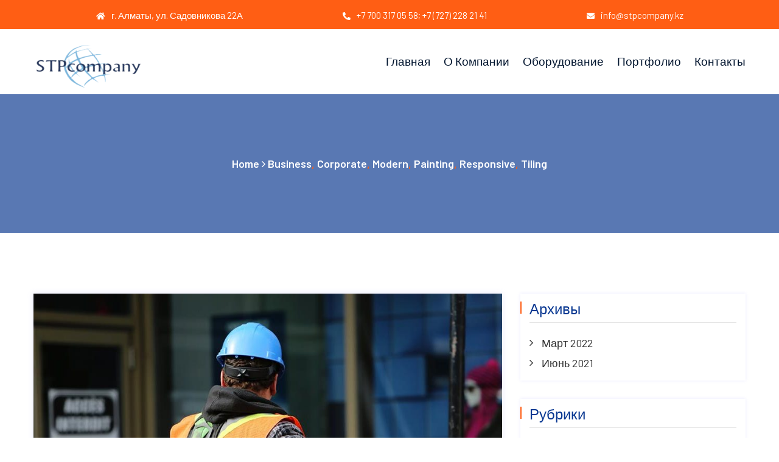

--- FILE ---
content_type: text/css
request_url: https://stpcompany.kz/wp-content/themes/context/assets/css/widget.css?ver=6.9
body_size: 1656
content:

.blog-left-side {} 
.blog-left-side > div {
  background-color: #fff;
  margin-bottom: 30px;
  padding:15px;
box-shadow: 0px 0px 5px 0px rgba(148, 146, 245, 0.20);
}
.blog-left-side > div:last-child {
    margin-bottom: 0px;
}
.blog-left-side h2 {
    margin-bottom: 10px;
    text-transform: uppercase;
}
.blog-left-side {} .blog-left-side .content {
    padding: 0;
}
.blog-left-side .push-bottom-large {
    margin-bottom: 0;
}
.blog-left-side > div:last-child {
    margin-bottom: 0px;
}
.blog-left-side > aside:last-child {
    margin-bottom: 0px !important;
}
.blog-left-side .sub-menu li a:hover,
.blog-left-side .nav .children li a:hover {
    background: transparent;
    color: #18c8ff;
}
.defaultsearch {
    background: #f7f7f7;
    position: relative;
}
.defaultsearch input {
  background: #f7f7f7 none repeat scroll 0 0;
  border: 0 none;
  height: 54px;
  position: relative;
  width: 100%;
}
.defaultsearch input[type="text"] {} .defaultsearch input::-ms-input-placeholder,
.defaultsearch input::-webkit-placeholder,
.defaultsearch input::-moz-placeholder {
    color: #333;
}
.defaultsearch button {
  background: transparent none repeat scroll 0 0;
  border: 0 none;
  color: #858585;
  font-size: 18px;
  padding: 1px 15px;
  position: absolute;
  right: 0;
  top: 50%;
  cursor: pointer;
  transform: translateY(-50%);
}
.defaultsearch button i {}
.defaultsearch input[type="text"] {
  padding-left: 10px;
}
/* widget list */

.widget {}
.blog-left-side .widget h2 {
  border-bottom: 1px solid #e5e5e5;
  bottom: -1px;
  display: block;
  font-size: 22px;
  font-weight: 400;
  line-height: 17px;
  margin-bottom: 20px;
  padding-bottom: 14px;
  position: relative;
  text-transform: capitalize;
}
.blog-left-side .widget h2::before {
background: #ff5e14 none repeat scroll 0 0;
    bottom: 0;
    content: "";
    height: 20px;
    left: -15px;
    position: absolute;
    width: 2px;
    top: -3px;
}
.blog-left-side .widget h2{}
.footer-middle .widget h5 {
    color: #333;
    font-size: 24px;
    text-transform: capitalize;
}
.blog-left-side .widget ul {
    list-style: none;
}
.blog-left-side .widget ul li {
  margin: 0 0 5px;
  padding-left: 20px;
  position: relative;
}
.blog-left-side .widget ul li span{
/*     display: inline-block; */
    font-weight: 300;
}

.blog-left-side .widget ul li:last-child {
	padding-bottom: 0px;
    margin-bottom: 0;
}
.blog-left-side > .widget > ul > li {
  margin: 0 0 10px;
  padding-bottom: 10px;
}
.blog-left-side .widget > ul > li:not(:last-child) {
  border-bottom: 1px solid rgba(0, 0, 0, 0.12);
}
.blog-left-side .widget ul li a {
    color: #333;
}
.blog-left-side .widget ul li a:hover,
.blog-left-side .widget ul li:hover::before{
    color: #ff5e14;
}

.blog-left-side .widget ul li::before {
  color: #333;
  content: "\f105";
  font-family: FontAwesome;
  font-size: 18px;
  left: 0;
  position: absolute;


}
.blog-left-side .widget ul.children li{
	
}
/* widget select */

.widget {} 
.blog-left-side .widget select {
    width: 100%;
    height: 40px;
    background: #fff;
    border: 1px solid #ddd;
    padding-left: 5px;
}
.widget .screen-reader-text {
    display: none;
}
.textwidget select{
	width:100%;
}
/* table css */

#wp-calendar {
    width: 100%;
}
/* tags */

.tagcloud a {
    color: #333;
    display: inline-block;
    font-size: 14px !important;
    margin: 0 8px 10px 0;
    padding: 7px 15px;
    text-align: center;
    font-weight: 400;
    border: 1px solid #ddd;
    text-transform: capitalize;
}
.tagcloud a:hover {
    background: #ff5e14;
    color: #fff;
}
.widget_categories ul li:hover:before,
.widget_archive ul li:hover:before,
.widget_categories ul li a:hover,
.widget_archive ul li a:hover,
.tagcloud a:hover,
.r-post-content h3:hover,
.r-post-content h3 a:hover {
    color: #ff5e14;
}
#wp-calendar caption {
  font-size: 14px;
  font-weight: normal;
  margin-bottom: 10px;
  text-align: left;
  text-transform: uppercase;
}
#wp-calendar {
  font-size: 13px;
}
#wp-calendar {
    border: 0px solid #e5e5e5;
    margin-bottom: 20px;
    overflow: auto;
    vertical-align: top;
    width: 100%;
    margin: 0;
	color:#333;
}
table#wp-calendar td {
  border: 1px solid #e5e5e5;
  color: #333;
   padding: 5px 10px;
  text-align: center;
  vertical-align: top;
  font-size: 14px;
}
#wp-calendar th, #wp-calendar td {
  padding: 8px;
}
table#wp-calendar th {
  border: 1px solid #e5e5e5;
  color: #333;
  font-size: 13px;
  font-weight: 700;
  padding: 5px 10px;
  text-align: center;
  text-transform: uppercase;
  vertical-align: middle;
}
table#wp-calendar td#today{
	color:#fff ;
	background-color:#ff5e14 ;
}
table#wp-calendar td#today a{
	color:#fff;
}

.textwidget img {
    margin-bottom: 15px;
}
.textwidget p{
	margin-bottom: 0.5rem;
}
/*=====================
Home 2 Header CSS
======================*/

.dvrm {
    opacity: 0;
    -ms-filter: "progid:DXImageTransform.Microsoft.Alpha(Opacity=0)";
    -webkit-transition: .7s;
    transition: .7s;
    position: relative;
    left: 600px;
}
.dvrm {
    margin-right: 80px;
    top: 0px;
}
.dvrm.nav-show {
    opacity: 1;
    -ms-filter: "progid:DXImageTransform.Microsoft.Alpha(Opacity=100)";
    left: 0px;
    -webkit-transition: .5s;
    transition: .5s;
}

 .hamburger{background:rgba(0, 0, 0, 0);border:0 none;color:inherit;cursor:pointer;display:inline-block;font:inherit;margin:0;overflow:visible;padding:20px 15px;position:absolute;right:0;text-transform:none;top:50%;transform:translateY(calc(-50% ));transition-duration:0.5s;transition-property:opacity, filter, -webkit-filter;transition-timing-function:linear;z-index:99;outline:none}.hamburger.is-active .hamburger-box{height:17px}.hamburger-box{display:inline-block;height:16px;position:relative;width:36px;margin:auto}.hamburger-inner{display:block;top:50%}.hamburger-inner,.hamburger-inner::before,.hamburger-inner::after{background-color:#fff;border-radius:4px;height:3px;position:absolute;transition-duration:0.15s;transition-property:transform,-webkit-transform;transition-timing-function:ease;width:35px}.hamburger-inner::before,.hamburger-inner::after{content:"";display:block}.hamburger-inner::before{top:-10px}.hamburger-inner::after{bottom:-10px}.hamburger--slider .hamburger-inner{top:2px}.hamburger--slider .hamburger-inner::before{top:10px;transition-property:opacity, -webkit-transform;transition-property:transform, opacity;transition-property:transform, opacity, -webkit-transform;transition-timing-function:ease;transition-duration:0.2s}.hamburger--slider .hamburger-inner::after{top:20px}.hamburger--slider.is-active .hamburger-inner{-webkit-transform:translate3d(0, 10px, 0) rotate(45deg);transform:translate3d(0, 10px, 0) rotate(45deg)}.hamburger--slider.is-active .hamburger-inner::before{-webkit-transform:rotate(-45deg) translate3d(-5.71429px, -6px, 0);transform:rotate(-45deg) translate3d(-5.71429px, -6px, 0);opacity:0}.hamburger--slider.is-active .hamburger-inner::after{-webkit-transform:translate3d(0, -20px, 0) rotate(-90deg);transform:translate3d(0, -20px, 0) rotate(-90deg)}.hamburger--slider-r .hamburger-inner{top:2px}.hamburger--slider-r .hamburger-inner::before{top:10px;transition-property:opacity, -webkit-transform;transition-property:transform, opacity;transition-property:transform, opacity, -webkit-transform;transition-timing-function:ease;transition-duration:0.2s}.hamburger--slider-r .hamburger-inner::after{top:20px}.hamburger--slider-r.is-active .hamburger-inner{-webkit-transform:translate3d(0, 10px, 0) rotate(-45deg);transform:translate3d(0, 10px, 0) rotate(-45deg)}.hamburger--slider-r.is-active .hamburger-inner::before{-webkit-transform:rotate(45deg) translate3d(5.71429px, -6px, 0);transform:rotate(45deg) translate3d(5.71429px, -6px, 0);opacity:0}.hamburger--slider-r.is-active .hamburger-inner::after{-webkit-transform:translate3d(0, -20px, 0) rotate(90deg);transform:translate3d(0, -20px, 0) rotate(90deg)}




--- FILE ---
content_type: text/css
request_url: https://stpcompany.kz/wp-content/themes/context/assets/css/unittest.css?ver=6.9
body_size: 1554
content:

/* THEME UNIT TEST CSS */


.tag-sticky-2 .context-single-blog{
	border:1px solid #005aff;
}

.post_reply ul,
.blog-content ul,
.single-blog-content ul
{
	list-style-type: disc;
/* 	padding-left: 40px; */
}

.blockquote p{
	font-size:16px;
}



table {
    border-bottom: 1px solid #ededed;
    border-collapse: collapse;
    border-spacing: 0;
    font-size: 18px;
    line-height: 2;
    margin: 0 0 20px;
    width: 100%;
}
th {
    font-weight: bold;
    text-transform: uppercase;
	   /*  border: 1px solid #ededed; */
}
td {
    border-top: 1px solid #ededed;
    padding: 6px 10px 6px 0;
}
caption, th, td {
    font-weight: normal;
    text-align: left;
}

blockquote {
    padding: 25px 32px 25px;
    margin: 0 0 30px;
    font-size: 17px;
    border-left: 3px solid #005aff;
    font-weight: 400;
    box-shadow: 0 0 15px -9px rgba(224, 184, 184, 0.64);
}
blockquote p{
	font-weight:400;
	font-size:20px;
position: relative;	
}
/* blockquote::before {
position: absolute;
    content: '\f10e';
    left: 50%;
    top: 50%;
    font-size: 100px;
    font-family: fontawesome;
    -webkit-transform: translateX(-50%);
    transform: translateX(-50%);
    z-index: 1;
    color: rgba(119, 1, 219, 0.08);
} */
blockquote blockquote {
	margin-right: 0;
}
blockquote cite,
blockquote small {
    font-size: 20px;
    color: #333;
    font-weight: 600;
}
blockquote code{
color: #555;
   font-weight: 400;
}	
blockquote em,
blockquote i {
	font-style: normal;
}

blockquote strong,
blockquote b {
}

small {
	font-size: smaller;
}

sub,
sup {
	font-size: 75%;
	line-height: 0;
	position: relative;
	vertical-align: baseline;
}

sup {
	top: -0.5em;
}

sub {
	bottom: -0.25em;
}

dl {
	margin: 0 20px;
}

dt {
	font-weight: bold;
}

dd {
	margin: 0 0 20px;
}

address {
    font-style: italic;
    margin: 0 0 24px;
}
i, cite, em, var, address, dfn {
    font-style: italic;
}
em{
 font-style: italic;
font-weight: bold; 
}
pre {
    background: #f5f5f5;
    margin: 20px 0;
    overflow: auto;
    padding: 20px;
    white-space: pre;
    white-space: pre-wrap;
    word-wrap: break-word;
    font-size: 18px;	
}
tt, code, samp {
   color:#333;
}
kbd{

}


/* image aligment */
.entry-content img.alignleft, .entry-content .wp-caption.alignleft {
    margin-left: -60px;
}
figure.wp-caption.alignleft, img.alignleft {
    margin: 5px 20px 5px 0;
}
img.size-full, img.size-large, img.wp-post-image {
/* 	height: 404px; */
    max-width: 100%;
}
.alignleft {
    float: left;
}
.entry-content img, .entry-summary img, .comment-content img, .widget img, .wp-caption {
    max-width: 100%;
}
/**
 * 8.0 Alignments
 */

.alignleft {
	display: inline;
	float: left;
}

.alignright {
	display: inline;
	float: right;
}

.aligncenter {
	display: block;
	margin-right: auto;
	margin-left: auto;
}

blockquote.alignleft,
.wp-caption.alignleft,
img.alignleft {
	margin: 0.4em 1.6em 1.6em 0;
}

blockquote.alignright,
.wp-caption.alignright,
img.alignright {
	margin: 0.4em 0 1.6em 1.6em;
}

blockquote.aligncenter,
.wp-caption.aligncenter,
img.aligncenter {
	clear: both;
	margin-top: 0.4em;
	margin-bottom: 1.6em;
}

.wp-caption.alignleft,
.wp-caption.alignright,
.wp-caption.aligncenter {
	margin-bottom: 1.2em;
}

/**
 * 14.1 Captions
 */

.wp-caption {
	margin-bottom: 1.6em;
	max-width: 100%;
}

.wp-caption img[class*="wp-image-"] {
	display: block;
	margin: 0;
}

.wp-caption-text {
	color: #333;
	font-size: 18px;
	line-height: 1.5;
	padding: 0.5em 0;
}


/**
 * 14.2 Galleries
 */

.gallery {
	margin-bottom: 1.6em;
}

.gallery-item {
	display: inline-block;
	padding: 1.79104477%;
	text-align: center;
	vertical-align: top;
	width: 100%;
}

.gallery-columns-2 .gallery-item {
	max-width: 50%;
}

.gallery-columns-3 .gallery-item {
	max-width: 33.33%;
}

.gallery-columns-4 .gallery-item {
	max-width: 25%;
}

.gallery-columns-5 .gallery-item {
	max-width: 20%;
}

.gallery-columns-6 .gallery-item {
	max-width: 16.66%;
}

.gallery-columns-7 .gallery-item {
	max-width: 14.28%;
}

.gallery-columns-8 .gallery-item {
	max-width: 12.5%;
}

.gallery-columns-9 .gallery-item {
	max-width: 11.11%;
}

.gallery-icon img {
	margin: 0 auto;
}

.gallery-caption {
	color: #707070;
	color: rgba(51, 51, 51, 0.7);
	display: block;
	font-size: 12px;
	font-size: 1.2rem;
	line-height: 1.5;
	padding: 0.5em 0;
}

.gallery-columns-6 .gallery-caption,
.gallery-columns-7 .gallery-caption,
.gallery-columns-8 .gallery-caption,
.gallery-columns-9 .gallery-caption {
	display: none;
}
/* new add css */
.wp-block-cover.has-background-dim.alignleft {
    margin-right: 15px;
}
.wp-block-button.alignright {
    margin-left: 10px;
}
.wp-block-button.alignleft {
    margin-right: 10px;
}
ul.wp-block-gallery.alignleft {
    margin-right: 15px;
}
/* end new add css */
.post-password-form input[type=submit] {
    border: none;
    padding: 0px 14px;
	background:#18c8ff;
	color:#fff;
	text-transform:lowercase;
}
.post-password-form input[type=password] {
    border: 1px solid #ddd;
	    height: 29px;
}

.site-title {
	font-size: 30px;
	margin: 0;
	margin-top: 5px;
	color:#5b5d62;
}
.site-title a {
    font-weight: 600;
	color:#5b5d62;		
    text-transform: capitalize;
}
.site-title a:hover {
	color:#5b5d62;
}
.site-description {
	margin: 0;
	color:#5b5d62;
}
.logo_area.text-center {
    padding: 0px 0 12px;
}
.logo_area.text-center .site-title a,
.logo_area.text-center .site-description,
.logo_area.text-center .site-title a:hover {
	color:#333;		
}

.sticky{
	border-color:#18c8ff;
}
.bypostauthor {
	color:#333;
}


.wp-block-button__link {
    background-color: #005aff;
}
.wp-block-button {
    margin-bottom: 15px;
}
.wp-block-cover p:not(.has-text-color) {
    color: #fff;
}












--- FILE ---
content_type: text/css
request_url: https://stpcompany.kz/wp-content/themes/context/assets/css/btn_style.css?ver=6.9
body_size: 1620
content:
/* btn css style */


/* button default style */
.witr_btn{
	background: #ff5e14;
    border-radius: 3px;
    color: #fff;
    display: inline-block;
    font-size: 20px;
    font-weight: 400;
    padding: 12px 30px;
    text-align: center;
    text-transform: capitalize;
    position: relative;
    margin-right: 20px;
	z-index:2;
    transition: all 0.5s;	
}
 .witr_btn:hover{
	background:#083791;
	color: #fff;
	
} 


/* video button i */
.witr_btn i {
    font-size: 15px;
    margin-right: 6px;
}

/* button default br style */
.witr_bbtn{
    border-radius: 3px;
    color: #ff5e14;
    display: inline-block;
    font-size: 18px;
    font-weight: 600;
    padding: 12px 30px;
    text-align: center;
    text-transform: capitalize;
    position: relative;
    margin-right: 20px;
	z-index:2;
    transition: all 0.5s;	
	border:2px solid #ff5e14;
}
 .witr_bbtn:hover{
	color:#fff;
	background:#ff5e14;
	border-color:#ff5e14;
}


/* video button i */
.witr_bbtn i {
    font-size: 15px;
    margin-right: 6px;
}



/* ------------ button gradient style ----------------- */
.witr_gbtn{
	background-color: #3d59e8;
    background: linear-gradient(45deg, #4C0062, #ff5e14);
    border-radius: 3px;
    color: #fff;
    display: inline-block;
    font-size: 18px;
    font-weight: 600;
    padding: 10px 30px;
    text-align: center;
    text-transform: capitalize;
    position: relative;
    margin-right: 20px;
	z-index:2;
    transition: all 0.5s;	
}
.witr_gbtn:hover{
	color:#fff;
}
.witr_gbtn::before{
    position: absolute;
    border-radius: 3px;
    left: 0;
    height: 100%;
    opacity: 0;
    -ms-filter: "progid:DXImageTransform.Microsoft.Alpha(Opacity=0)";
    background:linear-gradient(45deg, #ff5e14, #4C0062);
    top: 0;
    content: "";
    width: 100%;
	z-index:-2;
transition: all .5s ease;	
}
.witr_gbtn:hover::before{
    opacity: 1;
}
/* video button i */

.witr_gbtn i {
    font-size: 15px;
    margin-right: 6px;
}



/* ------------ button gradient border style ----------------- */
.witr_gbbtn{
    border-radius: 3px;
    color: #fff;
    display: inline-block;
    font-size: 18px;
    font-weight: 600;
    padding: 10px 30px;
    text-align: center;
    text-transform: uppercase;
    position: relative;
    margin-right: 20px;
	z-index:2;
    transition: all 0.5s;	
}
.witr_gbbtn:hover{
	color:#fff;
}
.witr_gbbtn::before{
    position: absolute;
    border-radius: 3px;
    left: 0;
    height: 100%;
    opacity: 1;
    -ms-filter: "progid:DXImageTransform.Microsoft.Alpha(Opacity=0)";
    background:linear-gradient(45deg, #ff5e14, #4C0062);
    top: 0;
    content: "";
    width: 100%;
	z-index:-2;
transition: all .5s ease;	
}
.witr_gbbtn::after{
    position: absolute;
    border-radius: 3px;
    left: 2px;
    opacity: 1;
    -ms-filter: "progid:DXImageTransform.Microsoft.Alpha(Opacity=0)";
    background:#333;
    top: 2px;
    content: "";
	z-index:-1;
transition: all .5s ease;
    width: calc(100% - 4px);
    height: calc(100% - 4px);	
}


.witr_gbbtn:hover::before{
    opacity: 1;
}
.witr_gbbtn:hover::after{
    opacity:0;
}

/* video button i */

.witr_gbbtn i {
    font-size: 15px;
    margin-right: 6px;
}






/* Video Default Button */
.witr_vbtn{
     width: 50px;
     height: 50px;
     line-height: 50px;
     text-align: center;
     position: relative;
     border-radius: 50%;
     z-index: 2;
     margin-top: 10px;
     display: inline-block;
	 color: #fff;
	 background:#4C0062;
}
.witr_vbtn i{
	color:#fff;
}
.witr_vbtn:hover{
	 background:#ff5e14;	
}
/* Video Default Border Button */
.witr_vbbtn{
     width: 50px;
     height: 50px;
     line-height: 46px;
     text-align: center;
     position: relative;
     border-radius: 50%;
     z-index: 2;
     margin-top: 10px;
     display: inline-block;
	 border:2px solid #4C0062;
}
.witr_vbbtn i{
	 color: #4C0062;
}
.witr_vbbtn:hover{
	 background:#ff5e14;
border-color:#ff5e14;	 
}
.witr_vbbtn:hover i{
color:#fff;	 
}



/* Video gradient Button */
.witr_vgbtn{
     width: 50px;
     height: 50px;
     line-height: 50px;
     text-align: center;
     position: relative;
     border-radius: 50%;
     z-index: 2;
     margin-top: 10px;
     display: inline-block;
     background: linear-gradient(45deg, #ff5e14, #4C0062);	 
}
.witr_vgbtn i{
	color:#fff;
}

/* Video gradient hover style Button */

.witr_vhgbtn{
     width: 50px;
     height: 50px;
     line-height: 50px;
     text-align: center;
     position: relative;
     border-radius: 50%;
     z-index: 2;
     margin-top: 10px;
     display: inline-block;
     background: linear-gradient(45deg, #4C0062, #ff5e14);	 
}

.witr_vhgbtn::before{
     position: absolute;
     border-radius:50%;
     left: 0;
     height: 100%;
     z-index:-2;
     opacity: 0;
     -ms-filter: "progid:DXImageTransform.Microsoft.Alpha(Opacity=100)";
     -webkit-transition: .3s;
     transition:.3s;
     top: 0;
     content: "";
     width:100%;
     background: linear-gradient(45deg, #ff5e14, #4C0062);
}
 .witr_vhgbtn:hover::before{
     opacity: 1;
}
.witr_vhgbtn i{
	color:#fff;
}


/* Video gradient border style Button */

.witr_vbgbtn{
     width: 50px;
     height: 50px;
     line-height: 50px;
     text-align: center;
     position: relative;
     border-radius: 50%;
     z-index: 2;
     margin-top: 10px;
     display: inline-block;
}

.witr_vbgbtn::before{
     position: absolute;
     border-radius:50%;
     left: 0;
     height: 100%;
     z-index:-2;
     opacity: 1;
     -ms-filter: "progid:DXImageTransform.Microsoft.Alpha(Opacity=100)";
     -webkit-transition: .3s;
     transition:.3s;
     top: 0;
     content: "";
     width:100%;
     background: linear-gradient(45deg, #ff5e14, #4C0062);
}
.witr_vbgbtn::after{
     height: calc(100% - 4px);
     width: calc(100% - 4px);	 
     z-index: -1;
     opacity: 1;
     -ms-filter: "progid:DXImageTransform.Microsoft.Alpha(Opacity=100)";
     background: #333;
     -webkit-transition: all .5s ease;
     transition: all .5s ease;
     position: absolute;
     border-radius:50%;
     left: 2px;
     top: 2px;
     content: "";
}
.witr_vbgbtn:hover::after{
	opacity:0;
}
.witr_vbgbtn i{
	color:#fff;
}

/* Video gradient dubble border style Button */

 .witr_vbbgbtn_inner{
     width: 70px;
     height: 70px;
     text-align: center;
     position: relative;
     border-radius: 50%;
     z-index: 2;
     margin-right: 20px;
}
 .witr_vbbgbtn_inner:before{
     position: absolute;
     border-radius:50%;
     left: 0;
     height: 100%;
     z-index:-2;
     opacity: 1;
     -ms-filter: "progid:DXImageTransform.Microsoft.Alpha(Opacity=100)";
     -webkit-transition: .3s;
     transition:.3s;
     top: 0;
     content: "";
     width:100%;
     background: -webkit-linear-gradient(45deg, #ff5e14, #4C0062);
     background: linear-gradient(45deg, #ff5e14, #4C0062);
}
 .witr_vbbgbtn_inner:after{
     height: calc(100% - 2px);
     z-index: -1;
     opacity: 1;
     -ms-filter: "progid:DXImageTransform.Microsoft.Alpha(Opacity=100)";
     background: #04071e;
     -webkit-transition: all .5s ease;
     transition: all .5s ease;
     position: absolute;
     border-radius:50%;
     left: 1px;
     top: 1px;
     content: "";
     width: calc(100% - 2px);
}
/* inner div btn */
.witr_vbbgbtn{
     width: 50px;
     height: 50px;
     line-height: 50px;
     text-align: center;
     position: relative;
     border-radius: 50%;
     z-index: 2;
     margin-top: 10px;
     display: inline-block;
}

.witr_vbbgbtn::before{
     position: absolute;
     border-radius:50%;
     left: 0;
     height: 100%;
     z-index:-2;
     opacity: 1;
     -ms-filter: "progid:DXImageTransform.Microsoft.Alpha(Opacity=100)";
     -webkit-transition: .3s;
     transition:.3s;
     top: 0;
     content: "";
     width:100%;
     background: linear-gradient(45deg, #ff5e14, #4C0062);
}
.witr_vbbgbtn::after{
     height: calc(100% - 4px);
     width: calc(100% - 4px);	 
     z-index: -1;
     opacity: 1;
     -ms-filter: "progid:DXImageTransform.Microsoft.Alpha(Opacity=100)";
     background: #04071e;
     -webkit-transition: all .5s ease;
     transition: all .5s ease;
     position: absolute;
     border-radius:50%;
     left: 2px;
     top: 2px;
     content: "";
}
.witr_vbbgbtn i{
	color:#ff5e14;
}

/* Video gradient dubble bg border style Button */

 .witr_vdbbgbtn_inner{
     width: 70px;
     height: 70px;
     text-align: center;
     position: relative;
     border-radius: 50%;
     z-index: 2;
     margin-right: 20px;
}
 .witr_vdbbgbtn_inner:before{
     position: absolute;
     border-radius:50%;
     left: 0;
     height: 100%;
     z-index:-2;
     opacity: 1;
     -ms-filter: "progid:DXImageTransform.Microsoft.Alpha(Opacity=100)";
     -webkit-transition: .3s;
     transition:.3s;
     top: 0;
     content: "";
     width:100%;
     background: -webkit-linear-gradient(45deg, #ff5e14, #4C0062);
     background: linear-gradient(45deg, #ff5e14, #4C0062);
}
 .witr_vdbbgbtn_inner:after{
     height: calc(100% - 2px);
     z-index: -1;
     opacity: 1;
     -ms-filter: "progid:DXImageTransform.Microsoft.Alpha(Opacity=100)";
     background: #fff;
     -webkit-transition: all .5s ease;
     transition: all .5s ease;
     position: absolute;
     border-radius:50%;
     left: 1px;
     top: 1px;
     content: "";
     width: calc(100% - 2px);
}
/* inner div btn */
.witr_vdbbgbtn{
     width: 50px;
     height: 50px;
     line-height: 50px;
     text-align: center;
     position: relative;
     border-radius: 50%;
     z-index: 2;
     margin-top: 10px;
     display: inline-block;
}

.witr_vdbbgbtn::before{
     position: absolute;
     border-radius:50%;
     left: 0;
     height: 100%;
     z-index:-2;
     opacity: 1;
     -ms-filter: "progid:DXImageTransform.Microsoft.Alpha(Opacity=100)";
     -webkit-transition: .3s;
     transition:.3s;
     top: 0;
     content: "";
     width:100%;
     background: linear-gradient(45deg, #ff5e14, #4C0062);
}
.witr_vdbbgbtn i{
	color:#fff;
}


/* button video text */
.f_left{
	float:left;
	margin-right:5px;
}
 .witr_vider_text {
     float: left;
}
 .witr_vider_text_inner {
     margin-top: 5px;
}
 span.witr_v_text1 {
     color: #666;
     display:block;
     font-size:17px;
     font-weight:300;
}
 span.witr_v_text2 {
     color: #333;
     font-size:17px;
     font-weight:600;
     text-transform:uppercase;
}


.witr_btn_vstyled {
    display: inline-flex;
}

.witr_btn_vstyle{
	margin-right:15px;
}
.vtbtnsty4{
	margin-top:10px;
}


/* margin top-bottom */
.mrtb5{
margin:5px 0;	
}
.mrtb10{
margin:10px 0;	
}
.mrtb15{
margin:15px 0;	
}
.mrtb20{
margin:20px 0;	
}
.mrtb30{
margin:30px 0;	
}
.mrtb40{
margin:40px 0;	
}
.mrtb50{
margin:50px 0;	
}
.mrtb60{
margin:60px 0;	
}
.mrtb70{
margin:70px 0;	
}
.mrtb80{
margin:80px 0;	
}
.mrtb90{
margin:90px 0;	
}
.mrtb100{
margin:100px 0;	
}
.mrtb110{
margin:110px 0;	
}
.mrtb120{
margin:120px 0;	
}



/* margin top spacing */
.mrt5{
	margin-top:5px;
}
.mrt10{
	margin-top:10px;
}
.mrt15{
	margin-top:15px;
}
.mrt20{
	margin-top:20px;
}
.mrt25{
	margin-top:25px;
}
.mrt30{
	margin-top:30px;
}
.mrt35{
	margin-top:35px;
}
.mrt40{
	margin-top:40px;
}
.mrt45{
	margin-top:45px;
}
.mrt50{
	margin-top:50px;
}
.mrt55{
	margin-top:55px;
}
.mrt60{
	margin-top:60px;
}
.mrt65{
	margin-top:65px;
}
.mrt70{
	margin-top:70px;
}
.mrt75{
	margin-top:75px;
}
.mrt80{
	margin-top:80px;
}
.mrt85{
	margin-top:85px;
}
.mrt90{
	margin-top:90px;
}
.mrt95{
	margin-top:95px;
}
.mrt100{
	margin-top:100px;
}
.mrt110{
	margin-top:110px;
}
.mrt120{
	margin-top:120px;
}
.mrt130{
	margin-top:130px;
}
.mrt140{
	margin-top:140px;
}
.mrt150{
	margin-top:150px;
}
.mrt160{
	margin-top:160px;
}
.mrt170{
	margin-top:170px;
}
.mrt180{
	margin-top:180px;
}
.mrt190{
	margin-top:190px;
}
.mrt200{
	margin-top:200px;
}

/* margin bottom spacing */
.mrb5{
	margin-bottom:5px;
}
.mrb10{
	margin-bottom:10px;
}
.mrb15{
	margin-bottom:15px;
}
.mrb20{
	margin-bottom:20px;
}
.mrb25{
	margin-bottom:25px;
}
.mrb30{
	margin-bottom:30px;
}
.mrb35{
	margin-bottom:35px;
}
.mrb40{
	margin-bottom:40px;
}
.mrb45{
	margin-bottom:45px;
}
.mrb50{
	margin-bottom:50px;
}
.mrb55{
	margin-bottom:55px;
}
.mrb60{
	margin-bottom:60px;
}
.mrb65{
	margin-bottom:65px;
}
.mrb70{
	margin-bottom:70px;
}
.mrb75{
	margin-bottom:75px;
}
.mrb80{
	margin-bottom:80px;
}
.mrb85{
	margin-bottom:85px;
}
.mrb90{
	margin-bottom:90px;
}
.mrb95{
	margin-bottom:95px;
}
.mrb100{
	margin-bottom:100px;
}
.mrb110{
	margin-bottom:110px;
}
.mrb120{
	margin-bottom:120px;
}
.mrb130{
	margin-bottom:130px;
}
.mrb140{
	margin-bottom:140px;
}
.mrb150{
	margin-bottom:150px;
}
.mrb160{
	margin-bottom:160px;
}
.mrb170{
	margin-bottom:170px;
}
.mrb180{
	margin-bottom:180px;
}
.mrb190{
	margin-bottom:190px;
}
.mrb200{
	margin-bottom:200px;
}

/* margin left spacing */
.mrl5{
	margin-left:5px;
}
.mrl10{
	margin-left:10px;
}
.mrl15{
	margin-left:15px;
}
.mrl20{
	margin-left:20px;
}
.mrl25{
	margin-left:25px;
}
.mrl30{
	margin-left:30px;
}
.mrl35{
	margin-left:35px;
}
.mrl40{
	margin-left:40px;
}
.mrl45{
	margin-left:45px;
}
.mrl50{
	margin-left:50px;
}
.mrl55{
	margin-left:55px;
}
.mrl60{
	margin-left:60px;
}
.mrl65{
	margin-left:65px;
}
.mrl70{
	margin-left:70px;
}
.mrl75{
	margin-left:75px;
}
.mrl80{
	margin-left:80px;
}
.mrl85{
	margin-left:85px;
}
.mrl90{
	margin-left:90px;
}
.mrl95{
	margin-left:95px;
}
.mrl100{
	margin-left:100px;
}
.mrl110{
	margin-left:110px;
}
.mrl120{
	margin-left:120px;
}
.mrl130{
	margin-left:130px;
}
.mrl140{
	margin-left:140px;
}
.mrl150{
	margin-left:150px;
}
.mrl160{
	margin-left:160px;
}
.mrl170{
	margin-left:170px;
}
.mrl180{
	margin-left:180px;
}
.mrl190{
	margin-left:190px;
}
.mrl200{
	margin-left:200px;
}
/* margin right spacing */
.mrr5{
	margin-right:5px;
}
.mrr10{
	margin-right:10px;
}
.mrr15{
	margin-right:15px;
}
.mrr20{
	margin-right:20px;
}
.mrr25{
	margin-right:25px;
}
.mrr30{
	margin-right:30px;
}
.mrr35{
	margin-right:35px;
}
.mrr40{
	margin-right:40px;
}
.mrr45{
	margin-right:45px;
}
.mrr50{
	margin-right:50px;
}
.mrr55{
	margin-right:55px;
}
.mrr60{
	margin-right:60px;
}
.mrr65{
	margin-right:65px;
}
.mrr70{
	margin-right:70px;
}
.mrr75{
	margin-right:75px;
}
.mrr80{
	margin-right:80px;
}
.mrr85{
	margin-right:85px;
}
.mrr90{
	margin-right:90px;
}
.mrr95{
	margin-right:95px;
}
.mrr100{
	margin-right:100px;
}
.mrr110{
	margin-right:110px;
}
.mrr120{
	margin-right:120px;
}
.mrr130{
	margin-right:130px;
}
.mrr140{
	margin-right:140px;
}
.mrr150{
	margin-right:150px;
}
.mrr160{
	margin-right:160px;
}
.mrr170{
	margin-right:170px;
}
.mrr180{
	margin-right:180px;
}
.mrr190{
	margin-right:190px;
}
.mrr200{
	margin-right:200px;
}

.pdlr0{
	padding-right:0px;
	padding-left:0px;
}








--- FILE ---
content_type: text/css
request_url: https://stpcompany.kz/wp-content/themes/context/assets/css/banner.css?ver=6.9
body_size: 720
content:
/*===========================
    3.banner css 
===========================*/
.banner_area {
	position:relative;
}
.banner_area_inner {
/* 	position:relative;
	top:50%;
	transform: translateY(-50%); */
}
.banner-content {
    position: absolute;
    top: 50%;
    transform: translateY(-50%);
}
.banner-content h1{
    font-size: 20px;	
}
.banner-content h2,
.banner-content h3{
    font-size: 77px;

}
.banner-content h1 span,
.banner-content h2 span,
.banner-content h3 span{
   color: #ff5e14;	
}
.banner-content p {
    color: #333;
    margin-top: 22px;
    margin-bottom: 36px;
}
.text-center.banner-content h1, 
.text-center.banner-content h2, 
.text-center.banner-content h3, 
.text-center.banner-content p{
	margin-left:auto;
	margin-right:auto;
} 
.banner-content a {}
.banner-content a i {
    color: #fff;
    background: #ff5e14 ;
    height: 50px;
    width: 50px;
    text-align: center;
    line-height: 50px;
    border-radius: 5px;
    margin-right: 8px;
    margin-left: 9px;
    font-size: 20px;
}
/*button css*/
.witr_btns2{}
.butn {
    background: transparent;
    border: 2px solid #ff5e14;
    position: relative;
    vertical-align: middle;
    transition: .5s;
    outline: none;
    border-radius: 5px;
    color: #ff5e14;
    display: inline-block;
    font-size: 16px;
    font-weight: 500;
    z-index: 2;
    padding: 10px 30px;
	overflow: hidden;
	margin-right:5px;
}
.butn:hover {
    color: #fff;
}
.witr_float .butn,
.witr_float .butn {
    float: left;
    margin-right: 20px;
}
.butn::before {
    content: '';
    width: 0;
    height: 100%;
    background: #ff5e14 ;
    position: absolute;
    left: 0;
    top: 0;
	z-index:-1;
    border-radius: 5px;
    transition: .5s;
}
.butn:hover::before {
    width: 100%;	
}
.witr_deshboard{
	position: relative;
}
.witr_deshboard img{}
/*====== style 3 ======*/

.banner-content ul{
/*     margin-top: 38px; */
}
.banner-content.content-3 ul li {
    display: inline-block;
}
.banner-content.content-3 ul li a {
    margin-top: 0;
    padding: 0 12px;
}
.banner-content.content-3 ul li a i {
    background-color: transparent;
    color: #333;
    font-size: 17px;
    height: 0;
    width: 0;
    margin: 0;
}

/*====== style 4 ======*/
.banner-content.content-4 ul li {
display: inline-block;
    margin-top: 6px;
}
.banner-content.content-4 ul li a i {
    background-color: transparent;
    color: #ff5e14 ;
    border: 1px solid #ff5e14 ;
    height: 36px;
    width: 36px;
    line-height: 36px;
    font-size: 17px;
    margin-right: 0;
    -webkit-transition: .5s;
    transition: .5s;
}
.banner-content.content-4 ul li a:hover i {
    background: #ff5e14 ;
    color: #fff;
}

/*====== style 5 ======*/
.banner-content form{
    position: relative;
    width: 445px;   
}
.banner-content input{
    background-color: transparent;
    color: #ff5e14 ;
    border: 1px solid #ff5e14 ;
    height: 50px;
    width: 445px;
    padding-left: 30px;
    border-radius: 30px;
}
.banner-content input::-webkit-input-placeholder{
    color: #ff5e14 ;
    opacity: 1;  
}
.banner-content input:-ms-input-placeholder{
    color: #ff5e14 ;
    opacity: 1;  
}
.banner-content input::-moz-placeholder{
    color: #ff5e14 ;
    opacity: 1; 
}
.banner-content button {
	position: absolute;
	right: 0px;
	bottom: 0;
	background: #ff5e14 ;
	border: 0;
	height: 50px;
	padding: 14px 35px;
	border-radius: 30px;
    color: #fff;
    font-weight: 500;
    cursor: pointer;
	line-height: 0px;    
}








--- FILE ---
content_type: text/css
request_url: https://stpcompany.kz/wp-content/themes/context/assets/css/theme_style.css?ver=6.9
body_size: 16780
content:
/*
  Theme Name: context 
  Version: 2.0
*/

/*===========================
    1. Theme default css 
===========================*/
.fix{
    clear: both;
}
/*
.bg_cover {
    background-position: center center;
    background-size: cover;
    background-repeat: no-repeat;
    width: 100%;
    height: 100%;
}
*/
/*button css*/
.witr_butn {
    padding: 0px 50px;
    border: 2px solid #fff;
    position: relative;
    -webkit-transition: .5s;
    transition:.5s;
    cursor: pointer;
    overflow: hidden;
    border-radius: 5px;
    color: #fff;
	line-height: 50px;
    margin-top: 30px;
	text-transform:uppercase;
	display: inline-block;
    font-size: 16px;
    font-weight: 500;
	margin-right: 10px;	
}
.witr_butn:before {
    content: '';
    width: 0;
    height: 100%;
    background: #ff5e14;
    position: absolute;
    left: 0;
    top: 0;
	z-index:-1;
    transition: .5s;
}
.witr_butn:hover:before {
    width: 100%;
	z-index:-1;

    -webkit-transition: 0.5s;

    transition: 0.5s;	
}
 .witr_butn:hover {
   color: #fff;
   border-color:#ff5e14;
	z-index:999;
} 

.witr_video_butns {
    display: inline-block;
    color: #fff;
	text-transform:uppercase;
	font-size: 16px;
    overflow: hidden;
}
/*===========================
    3.banner css 
===========================*/
.witr_banner_area {
    height: 800px;
    padding: 0;
    background: rgba(0, 0, 0, 0.6);	
    position: relative; 
}

.witr_banner_content {
    left: 0;
    position: absolute;
    right: 0;
    top: 50%;
    -webkit-transform: translateY(-50%);
            transform: translateY(-50%);
    z-index: 1; 
}
.witr_banner_content.text-left {
    margin-left: 30px;
}
.witr_banner_content.text-right {
    margin-right: 30px;
}

.witr_banner_content h1 {
    color: #fff;
    font-size: 20px;
    margin-bottom: 0px;
}
.witr_banner_content h2 {
    color: #fff;
    font-size: 97px;
    margin-bottom: 0px;
}

.witr_banner_content h1 span,
.witr_banner_content h2 span{
	color: #ff5e14;	
}

.witr_banner_content p {
	color:#fff;
    font-size: 18px;
    width: 48%;
}
.witr_banner_content.text-center p{
    margin: 20px auto 16px auto;
}
.witr_banner_content.text-left p{}
.witr_banner_content.text-right p{
    margin: 20px 0 16px auto;
}
.witr_banner_content a {
 	
}
.witr_banner_contentt a.witr_butn {
    font-weight: 600;
    color: #333;
}

.witr_rimg img{
    top: 50%;
    position: absolute;
    right: 0;
    -webkit-transform: translate(-50%);
            transform: translate(-50%);
	
}





.witr_banner_contentt ul {}
.witr_banner_content ul li {
    display: inline-block;
}
.witr_banner_content ul li a {}
.witr_banner_content a i {
    color: #ff5e14;
    background: #fff;
    height: 50px;
    width: 50px;
    text-align: center;
    line-height: 50px;
	-webkit-transition: .5s;
	transition:.5s;
    border-radius: 50%;
    margin-right: 10px;
    font-size: 20px;
}
.witr_banner_content a i:hover{
    color: #fff;
    background: #ff5e14;	
}
.witr_ico2 {
	 margin-top: 10px;
}


.witr_banner_content form{
    position: relative;
    width: 445px;   
}
.witr_banner_content form input{
    background-color: transparent;
    color: #fff;
    border: 1px solid #fff;
    height: 50px;
    width: 445px;
    padding-left: 30px;
    border-radius: 30px;
    margin-top: 45px;
}
.witr_banner_content form input::-webkit-input-placeholder{
    color: #fff;
    opacity: 1;
    -ms-filter: "progid:DXImageTransform.Microsoft.Alpha(Opacity=100)";  
}
.witr_banner_content form input:-ms-input-placeholder{
    color: #fff;
    opacity: 1;
    -ms-filter: "progid:DXImageTransform.Microsoft.Alpha(Opacity=100)";  
}
.witr_banner_content form input::-moz-placeholder{
    color: #fff;
    opacity: 1;
    -ms-filter: "progid:DXImageTransform.Microsoft.Alpha(Opacity=100)"; 
}
.witr_banner_content form input::placeholder{
    color: #fff;
    opacity: 1;
    -ms-filter: "progid:DXImageTransform.Microsoft.Alpha(Opacity=100)"; 
}
.witr_banner_content form button {
	position: absolute;
	right: 0px;
	bottom: 0;
	background: #fff;
	border: 0;
	height: 50px;
	padding: 14px 35px;
	border-radius: 30px;
    color: #ff5e14;
    font-weight: 500;
    cursor: pointer;
	line-height: 0px;    
}

/*===========================
    4.feature css 
===========================*/
.sub-border {
    /* border-bottom: 1px solid #dddddd; */
}
.sub-item {
	position: relative;
/* 	margin-top: 20px; */
}
.sub-item i {
    font-size: 30px;
    color: #fff;
    height: 80px;
    width: 80px;
    text-align: center;
    border-radius: 50%;
    line-height: 80px;
    background: #ff5e14;
	display: inline-block;	
}
.sub-item:hover i{
	transition:.5s;
	animation: witr_bounce 800ms ease-out infinite;	
}
@keyframes witr_bounce{
	0%,100%,20%,50%,80%{transform:translateY(0)}
	40%{transform:translateY(-10px)}
	60%{transform:translateY(-5px)}
}

.sub-item span {
    position: absolute;
    top: -6px;
    left: 50%;
    font-size: 50px;
    color: #eeeeee;
    transform: translateX(-50%);
    z-index: -1;
    font-weight: 700;	
}
.sub-item h3 {
    font-size: 24px;
    margin-top: 19px;
/*     padding-bottom: 2px; */
}
.feature_btn a{
	color: #083791;
	transition:.5s;
}
.feature_btn a:hover{
	color:#ff5e14;
}
/*====== home page 2 ======*/
.sub-border-2 {}
.sub-border-2 .sub-item span {
    top: 31px;
    left: 45%;
	z-index: 999;
	transition:.5s;
}
.sub-border-2:hover .sub-item span {
    color:#ff5e14;
}

.sub-border-2 .sub-item p {
    padding: 0 0px;
}
/*====== home page 3 ======*/
/* .sub-item-3 {
    border: 1px solid #ddd;
    padding: 20px 30px 30px;
} */
.sub-item.sub-item-3 i {
    height: 80px;
    width: 80px;
    color: #ff5e14;
    line-height: 78px;
    border: 2px solid #ff5e14;
    background: none;
    -webkit-transition: .5s;
    transition: .5s;
}
.sub-item.sub-item-3 p {
	padding-top: 22px;
}
.sub-item.sub-item-3:hover i {
    color: #fff;
	background:#ff5e14;
}
.sub-item-3.sub-item h3 {
     padding-bottom: 8px;
margin-top:0px;	 
}


/*====== home page 6 ======*/
.sub-item.sub-item-6 i {
    border-radius: 30% 70% 70% 30% / 50% 50% 50% 50%;
    background: #f7f8ff;
    color: #ff5e14 ;
    -webkit-transition: .5s;
    transition: .5s;
}
.sub-item.sub-item-6:hover i {
    color: #fff;
	background: #ff5e14;
}
/*====== home page 8 ======*/
.sub-item.sub-item-8 {
	padding: 30px 20px 21px;
    transition: .5s;
}
.sub-item.sub-item-8:hover {
	box-shadow: 0px 0px 29px -26px #000;
}


/* ===== feature style 3d css ===== */
.witr_feature_3d {
    perspective: 1000px;
    transition: .1s;
}
.witr_feature_3d:hover .witr_single_feature_3d {
    transform: rotateY( -180deg);
}
.witr_single_feature_3d {
    transition: transform .5s;
    transform-style: preserve-3d;
    position: relative;
    text-align: center;
    z-index: 999;	
}
.witr_feature_position{
    left: 0;
    padding: 40px 20px 40px;
    position: absolute;
    right: 0;
    top: 50%;
    transform: translateY(-50%); 	
}
.witr_feature_front_3d,
.witr_feature_back_3d {
    backface-visibility: hidden;
    position: absolute;
    top: 0;
    left: 0;
    background: #fff;
}
.witr_feature_front_3d {
    z-index: 2;
}
.witr_feature_back_3d {
    z-index: 3;
    transform: rotateY( -180deg);
}
.witr_feature_3d,
.witr_feature_front_3d,
.witr_feature_back_3d {
	height: 398px;
	width:100%;
}
/* tittle css */
.witr_feature_content_3d{}
.witr_feature_icon_3d {
	margin-bottom: 14px;
}
.witr_feature_icon_3d i {
    font-size: 35px;
	color:#fff;
}

.witr_feature_content_3d h3 {
    margin-bottom: 12px;
	color:#fff;
	font-size: 25px;
}
.witr_feature_content_3d p {
	color:#fff;
}

/* feature Front Face */
.witr_feature_front_3d {
    background: #15263b;
    background-position: center center;
    background-repeat: no-repeat;
    background-size: cover;
    position: relative;
}
.witr_feature_front_3d:before {
/*     background: rgba(0, 0, 0, 0.7); */
    content: "";
    height: 100%;
    left: 0;
    position: absolute;
    top: 0;
    width: 100%;
    z-index: -1;
}

.witr_feature_back_3d {
    background: #ff5e14;
    background-position: center center;
    background-repeat: no-repeat;
    background-size: cover;	
}
.witr_feature_back_3d:before {
    /* background: rgba(255, 94, 20, 0.7); */
    content: "";
    height: 100%;
    left: 0;
    position: absolute;
    top: 0;
    width: 100%;
    z-index: -1;
}


/*  feature Button */
.witr_feature_btn_3d {
    margin-top: 27px;
    z-index: 999;
}
.witr_feature_btn_3d a {
    border: 2px solid #fff;
    border-radius: 30px;
    color: #fff;
    display: inline-block;
    font-size: 15px;
    padding: 8px 33px;
    -webkit-transition: all 0.5s ease 0s;
    transition: all 0.5s ease 0s;
}
.witr_feature_btn_3d  a:hover {
    background: #fff;
    color: #ff5e14;
}

/* Feature Slug */


/*CREATIVE FEATURE SECTION*/
.witr_slug_feature{
	background: #ddd;
	position:relative; 
	padding:120px 0px;
	overflow:hidden;
}
.witr_slug_feature .witr_feture_back_con_slugf{
	position: absolute;
	top: -244px;
	left: 0px;
	opacity: 1;
	width: 100%;
	height: 100%;
	text-align: center;
	padding: 0px 30px;
	background: rgba(20, 177, 187, 0.8);
	transition:.5s;
}
.witr_slug_feature:hover .witr_feture_back_con_slugf{
top:0;
}

.witr_back_con_slugf {
	position: relative;
	top: 50%;
	transform: translateY(-50%);
}
.witr_slug_front_contentf {
	display: flex;
	background: rgba(20, 177, 187, 0.8) none repeat scroll 0% 0%;
	position: absolute;
	left: 0px;
	bottom: 0px;
	width: 100%;
	padding: 10px 20px;
	transition:.5s;
}

.witr_feature_iconf  {
    color: #fff;
    font-size: 40px;
    text-align: center;
    transition: all 0.3s ease 0s;
}
.witr_feature_iconf i{}

.witr_back_con_slugf .witr_content_textf h3 {
	font-size: 20px;
	margin-bottom: 11px;
	padding-top: 0;
	color:#fff;
}


.witr_slug_front_contentf .witr_content_textf h3 {
    color: #fff;
    margin-left: 20px;
    margin-top: 17px;
    font-size: 20px;
}
.witr_content_textf p {
	color: #fff;
}
.witr_slug_feature:hover .witr_slug_front_contentf{
	bottom:-100px;
} 
.witr_slug_front_contentf .witr_content_textf p {
	display: none;
}
.witr_feature_btn_f a {
	color: #fff;
	background: #fff;
	color: #ff5e14;
	padding: 6px 21px;
	border-radius: 30px;
	margin-top: 15px;
	display: inline-block;
}
.witr_feature_btn_f a:hover{
color:#fff;
background:#ff5e14;
}

/*===========================
    5.feature2 css 
===========================*/

.witr_feature2 {
	position: relative;
	z-index: 1;
	background:#15263b;
    padding: 65px 20px;
	transition:.5s;	
}
.witr_feature2:hover {
	background:#ff5e14;	
}

.witr_fea2_icon_top i {
    font-size: 80px;
    color: #fff;
}
.single_feature2:hover .witr_fea2_icon_top i{
	transition:.5s;
}
.witr_feature2_icon {
    position: absolute;
    top: 50%;
    left: 50%;
    transform: translateX(-50%)translateY(-50%);
    z-index: -1;
	opacity:0;
	transition:.5s;
}
.single_feature2:hover .witr_feature2_icon{
	opacity:8%;
}
.witr_feature2_icon i {
    font-size: 150px;
    color: #fff;
}
.witr_feature2 h3 {
    font-size: 24px;
    margin-top: 19px;
    color: #fff;
}
.witr_feature2 p {
	color: #fff;
}
.witr_feature_btn2 a {
	color: #fff;
}
.witr_feature_btn2 a:hover{
	color:#ff5e14;
}


/*===========================
    5.tab area css 
===========================*/
.tab_area {}
.tab_item {}
.tab_item ul {
    border-bottom: 1px solid #fff;
}
.tab_item ul li {
    padding: 0;
}
.tab_item ul li a {
    color: #fff;
	border-bottom: 2px solid transparent; 
    padding: 7px 70px;
}
.tab_item .nav-pills li .nav-link.active {
    color: #fff;
    background: transparent;
    border-bottom: 2px solid #fff; 
    border-radius: 0;
}
.tab_area .tab_content h3 {
    color: #fff;
    font-size: 28px;	
    line-height: 45px;	
    padding-bottom: 25px;
}
.tab_area .tab_content p {
    color: #fff;	
/*     padding-right: 36px; */
}
.tab_area .tab_content a {
    color: #fff;
    border: 1px solid #fff;
    border-radius: 30px;
    line-height: 40px;
    padding: 0 52px;
    text-transform: capitalize;
    margin-top: 45px;
    font-weight: 500;
    -webkit-transition: .5s;
    transition: .5s;
}
.tab_area .tab_content a:hover {
    background: #fff;
    color: #ff5e14;
}
.tab_area .tab_content:first-child a {
    margin-right: 25px;
}
.digital-img img {
	width: 100%;
}


/*===========================
    5.play  css 
===========================*/
.witr_play_vi {
	position: relative;
}
.witr_about_image{
	position: relative;	
}
.witr_about_image::before{
    position: absolute;
    content: '';	
    width: 100%;
    height: 100%;
/*     background: rgba(73, 0, 221, 0.6); */	
}
.witr_about_image img{
	width:100%;
}
.play-overlay{
    position: absolute;
    left: 50%;
    top: 50%;
    transform: translateX(-50%) translateY(-50%);	
}
.play-overlay a{
    position: relative;
    display: block;	
}
.play-overlay a::before{
    position: absolute;
    content: '';	
    width: 99px;
    height: 99px;
    left: -11px;
    top: -11px;
	transform: translateX(-50%) translateY(-50%);
    background: rgba(255, 94, 20, 0.7);
    z-index: -1;
    border-radius: 50%;
    animation-fill-mode: both;
    animation: witr_squares 1.5s ease-in-out infinite;
}

.play-overlay i {
	color: #fff ;
	height: 75px;
	width: 75px;
	text-align: center;
	line-height: 75px;
	background: #ff5e14;
	border-radius: 50%;
	font-size: 25px;
}

/*===========================
    10.video css 
===========================*/
.video-part {}
.video-overlay {

    padding: 70px 0 50px;
}

.video-item {}
.video-item a{
    position: relative;
    display: inline-block;
}
.video-item a::before{
    position: absolute;
    content: '';	
    width: 100px;
    height: 100px;
    left: -16%;
    top: -12px;
	transform: translateX(-50%) translateY(-50px);
    background: rgba(255, 94, 20, 0.7);
    border-radius: 50%;
    animation-fill-mode: both;
    animation: witr_squares 1.5s ease-in-out infinite;	
}
.video-item i {
	color: #fff ;
	height: 75px;
	width: 75px;
	text-align: center;
	line-height: 75px;
	background: #ff5e14;
	border-radius: 50%;
	font-size: 25px;
    position: relative;	
}
.video-item h3 {
    color: #fff;
    font-size: 35px;
    font-weight: 600;
    line-height: 30px;
	margin-top: 35px;
}




/*===========================
    6.about area css 
===========================*/

.witr_about_content {}
.witr_about_content h2 {
    font-size: 24px;
}
.witr_about_content h3 {
    font-size: 40px;
/*     margin-bottom: 40px; */	
}
.witr_about_content h2 span,
.witr_about_content h3 span {
    color:#07D1C1;
}
.witr_about_content p {
    margin-top: 20px;
}
.witr_about_content h2,
.witr_about_content h3,
.witr_about_content p {
	margin-left:auto !important;	
	margin-right:auto !important;
}
.witr_about_btn{
	margin-top: 60px;
}
.witr_about_btn a {
    font-size: 17px;
    color: #333;
    font-weight: 500;
	background:#ff5e14;
    border-radius: 30px;
    padding: 18px 42px;
    transition: .5s;
}
.witr_about_btn a:hover {
    background: #4c0062;
    color: #fff;
}
.witr_about_image{}
.witr_about_image img {
/*     width: 100%; */
}

/*===========================
    6.service css 
===========================*/
.service {
    background: rgb(1, 219, 176);
}
.service .section-title h3,
.service .section-title p {
    color: #333;
}
.service-item i {
    color: #ff5e14;
    height: 73px;
    width: 73px;
display: inline-block;
    border-radius: 50%;
    text-align: center;
    line-height: 73px;
    box-shadow: 0px 0px 30px 0px rgba(148,146,245,0.2);	
    font-size: 30px;
    -webkit-transition: .5s;
    transition: .5s;
}
.service-item:hover i {
    background: #ff5e14;
    color: #fff;
	border-color:#ff5e14;
}
.service-item h3 a,
.service-item h3 {
    font-size: 24px;
    padding-top: 15px;
}
.service-item p {
    padding-right: 2px;
    padding-top: 0px;
}

/* ===== service style 3d css ===== */
.witr_service_3d {
    perspective: 1000px;
    transition: .1s;
}
.witr_service_3d:hover .witr_single_service_3d {
    transform: rotateY( -180deg);
}
.witr_single_service_3d {
    transition: transform .5s;
    transform-style: preserve-3d;
    position: relative;
    text-align: center;
    z-index: 999;	
}
.witr_service_position{
    left: 0;
    padding: 40px 20px 40px;
    position: absolute;
    right: 0;
    top: 50%;
    transform: translateY(-50%); 	
}
.witr_service_front_3d,
.witr_service_back_3d {
    backface-visibility: hidden;
    position: absolute;
    top: 0;
    left: 0;
    background: #fff;
}
.witr_service_front_3d {
    z-index: 2;
}
.witr_service_back_3d {
    z-index: 3;
    transform: rotateY( -180deg);
}
.witr_service_3d,
.witr_service_front_3d,
.witr_service_back_3d {
	height: 398px;
	width:100%;
}
/* tittle css */

.witr_service_content_3d{}
.witr_service_icon_3d {
	margin-bottom: 14px;
}
.witr_service_icon_3d i {
    font-size: 35px;
	color:#fff;
}

.witr_service_content_3d h3 {
    margin-bottom: 12px;
	color:#fff;
}
.witr_service_content_3d p {
	color:#fff;
}

/* Service Front Face */
.witr_service_front_3d {
    background: #ff5e14;
    background-position: center center;
    background-repeat: no-repeat;
    background-size: cover;
    position: relative;
}
.witr_service_front_3d:before {
/*     background: rgba(0, 0, 0, 0.7); */
    content: "";
    height: 100%;
    left: 0;
    position: absolute;
    top: 0;
    width: 100%;
    z-index: -1;
}

.witr_service_back_3d {
    background: #ff5e14;
    background-position: center center;
    background-repeat: no-repeat;
    background-size: cover;	
}
.witr_service_back_3d:before {
    /* background: rgba(255, 94, 20, 0.7); */
    content: "";
    height: 100%;
    left: 0;
    position: absolute;
    top: 0;
    width: 100%;
    z-index: -1;
}


/* Service Service Button */
.witr_service_btn_3d {
    margin-top: 27px;
    z-index: 999;
}
.witr_service_btn_3d a {
    border: 2px solid #fff;
    border-radius: 30px;
    color: #fff;
    display: inline-block;
    font-size: 15px;
    padding: 8px 33px;
    -webkit-transition: all 0.5s ease 0s;
    transition: all 0.5s ease 0s;
}
.witr_service_btn_3d  a:hover {
    background: #fff;
    color: #ff5e14;
}



/*CREATIVE SERVICE2 SECTION 2*/
.witr_service2{
    overflow: hidden;	
}
.witr_front_content {
	position:relative;
}
.witr_service2_image{
	position:relative;
}
.witr_service2_image img{
	width: 100%;	
}
.witr_service2_box{
    background: #182c44;
    padding: 32px 30px 32px;
}
.witr_service2_icon{
    float: left;
	margin-right: 25px;	
}
.witr_service2_icon i{
    color: #fff;
	background:#ff5e14;
    font-size: 30px;
    transition: all 0.3s ease 0s;
    width: 70px;
    height: 70px;
    line-height: 70px;
    border-radius: 5px;	
}

/* witr_custom2_icon */
.witr_custom2_icon{
    float: left;
	margin-right: 25px;	
}
.witr_custom2_icon i{
    color: #fff;
    font-size: 50px;
    transition: all 0.3s ease 0s;
}

.witr_titles{
    overflow: hidden;	
}
.witr_titles h3{
    color: #fff;
    font-size: 24px;
}

.witr_back_service2{
    position: absolute;
    background: rgba(0, 90, 255, 0.9);
    top: -55%;
    left: 50%;
    transform: translate(-50%, -50%);
    width: 100%;
    height: 100%;
    padding: 0 30px;
	transition:.5s;	
}
.witr_service2:hover .witr_back_service2{
	top: 50%;
}
.witr_content_service2{
    position: relative;
    top: 50%;
    transform: translateY(-50%);	
}
.witr_content_service2 p{
	color:#fff;
}
.witr_content_service2  ul{}
.witr_content_service2  ul li{}
.witr_content_service2  ul li a{
	color:#fff;
	transition:.5s;
}
.witr_content_service2  ul li a:hover{
	color:#ff5e14 ;
}

.witr_service2_btnb{
	margin-top:15px;
}
.witr_service2_btnb a{
	color:#fff;
}

/* SERVICE3 SECTION 2*/
.witr_single_service3{
	border:1px solid #39495d;
    transition: .5s;	
}
.witr_single_service3:hover{
	border:1px solid #182C44; 
}
.witr_service3_thumb{
	position:relative; 	
}
.witr_service3_thumb img{
	width: 100%;	
}
.witr_service3_thposi{
	opacity:0;
	transition: .5s;
}
.witr_single_service3:hover .witr_service3_thposi{
	opacity:1;
}
.witr_service3_box{
    position: absolute;
    top: 50%;
    transform: translateY(-50%);
	transition: .5s;
    padding: 0 30px;	
}

.witr_single_service3:hover .witr_service3_box{
	opacity:0;
}
.witr_service3_icon{
    float: left;
	margin-right: 25px;	
}
.witr_service3_icon i{
    color: #333;
    font-size: 50px;
    transition: .5s;
	display: inline-block;	
}
.witr_service3_content{
    overflow: hidden;	
}
.witr_service3_content h3{
    font-size: 24px;
    margin-bottom: 20px;	
}
.witr_service3_content p{
	color:#333;
}
.witr_btn_inner{
    position: absolute;
    top: 50%;
    left: 50%;
    transform: translate(-50%, -50%);
    opacity: 0;
}
.witr_single_service3:hover .witr_btn_inner{
	opacity: 1;
}
.witr_service3_btn{}
.witr_service3_btn a{
	color:#fff;
	background:#ff5e14;
	padding:15px 25px;
}

.mobil-item .slick-dots li button {
    background-color: transparent;
    font-size: 0;
    width: 18px;
    height: 18px;
    border: 1px solid #fff;
    margin: 0 5px;
    cursor: pointer;
    border-radius: 50%;
    padding: 0;
}
.mobil-item .slick-dots li.slick-active button {
    background: #fff;
}


/*===========================
    7.process css 
===========================*/


/* PROCESS SECTION */
.witr_process{
     overflow: hidden;	 
}
.witr_front_content {}
.witr_process_image{
}
.witr_process_image img{
    position: relative;
    width: 100%;
}
.witr_process_box{
	position:absolute;
    left: 20px;
    bottom: 20px;
    z-index: 99; 	
}
.witr_process_icon{}
.witr_process_icon i{
    color: #fff;
	background:#ff5e14;
    font-size: 20px;
    transition: .5s;
    width: 40px;
    height: 40px;
    line-height: 40px;
}
.witr_process :hover .witr_process_icon i{
    display: none;	
}
.witr_content_service h3{
    color: #fff;
    font-size: 24px;
}
.witr_back_process{
    background: #ff5e14;
    opacity:0;
    padding: 35px 30px 30px;
    transition: .5s;
    width: 100%;
    height: 100%;
    top: 0;
    left: 0;
    position: absolute;
    z-index: 1; 
	 transform: scale(0);
}
/* .witr_process_icon i:hover .witr_back_process {
 	top:0; 
} */
.witr_process :hover .witr_back_process {
 opacity:0.9;
  transform: scale(1);
}

.witr_content_service {
    position: relative;
    top: 50%;
    transform: translateY(-50%);
}
.witr_content_service p{
	color:#fff;
}
.witr_process_btnb{
	margin-top:15px;
}
.witr_process_btnb a{
		color:#fff;
}
.witr_process_icon2{}
.witr_process_icon2 i{
    color: #fff;
	background:#ff5e14;
    font-size: 20px;
    transition: .5s;
    width: 40px;
    height: 40px;
    line-height: 40px;
    display: none;	
}
.witr_process :hover .witr_process_icon2 i{
    display: block;	
}






/*===========================
    7.team css 
===========================*/
 .witr_team_section{
    position: relative;
}
.witr_team_section img {
    width: 100%;
}
.witr_team_section:before  {
	content:"";
	position: absolute;
    background: rgba(255, 94, 20, 0.7); 
    height: 100%;
    width: 100%;
    left: 0;
    top: 0;
	opacity: 0;
	transition:.5s;
}
.witr_team_section:hover:before{
	opacity: 1;
}
.team_overlay_icon a i{
    position: absolute;
    transform: translate(-50%, -50%);
    left: 50%;
	color:#fff;
    top: 50%;
	font-size: 35px;
	opacity: 0;
}
.witr_team_section:hover .team_overlay_icon a i{
	opacity: 1;	
}

/*team post icon */
.team_o_icon{
	position: absolute;
	left: 50%;
	top: 50%;
	-webkit-transform: translateX(-50%) translateY(-50%);
	        transform: translateX(-50%) translateY(-50%);
	-webkit-transition: .5s;
	transition:.5s;
	opacity: 0;
	-ms-filter: "progid:DXImageTransform.Microsoft.Alpha(Opacity=0)";	
}
.witr_team_section:hover .team_o_icon{
	opacity: 1;
	-ms-filter: "progid:DXImageTransform.Microsoft.Alpha(Opacity=100)"; 	
}
.team_o_icon ul{}
.team_o_icon ul li{
	list-style:none;
}
.team_o_icon ul li a{
	font-size:40px;
	color:#fff;
}
.team_o_icon ul li a:hover{
	color:#333;
}
/* content css */
.witr_team_content{
	padding: 12px 0;
}
.witr_team_content h5 {
    font-size: 18px;
    font-weight: 600;
}
.witr_team_content span {
    color: #555555;
    font-size: 16px;
    font-weight: 400;
} 
/*====== home page 2 ======*/
.team-part {
    border: 1px solid #f5f5f5;
    border-radius: 5px;
    overflow: hidden; 
}
.team-sec{
	position:relative;
}
.team-sec:before{
	content:"";
	position: absolute;
      background-color: rgba(4, 74, 202, 0.94);
    height: 100%;
    width: 100%;
    left: 0;
    top: 0;
	-webkit-transition: .5s;
	transition:.5s;	
}
.team-sec img{
   width:100%;  
}
.witr_team_content2 {
	position: absolute;
	width: 100%;
	left: 50%;
	top: 50%;
	-webkit-transform: translateX(-50%) translateY(-50%);
	        transform: translateX(-50%) translateY(-50%);
	padding: 0 25px;
	-webkit-transition: .5s;
	transition:.5s;
}
.team-part:hover .witr_team_content2,
.team-part:hover .team-sec:before{
     top: -670px; 
}
.witr_team_content2 h5 {
	font-size: 18px;
	font-weight: 600;
	color: #fff;
	margin: 12px 0 4px;
}
.witr_team_content2 span {
    color: #fff;
}
.witr_team_content2 p {
    color: #fff;
    padding-top: 10px;
}
/* social css */
.team-part .team-social {
    position: absolute;
    bottom: -110px;
    height: 100px;
    width: 100%;
    background: #fff;
    text-align: center;
    -webkit-transition: .5s;
    transition: .5s;
}
.team-part:hover .team-social {
    bottom: 0px;
}
.team-social ul {
    padding-top: 30px;
}
.team-social ul li {
    display: inline-block;
    margin: 0 3px;
}
.team-social ul li a {
    font-size: 17px;
    color: #555555;
    height: 34px;
    width: 34px;
    line-height: 34px;	
    text-align: center;
    border-radius: 50%;
    border: 1px solid #f5f5f5;
	display: inline-block;
	-webkit-transition: .5s;
	transition:.5s;	
}
.team-social ul li a:hover {
    color: #fff;
background:#ff5e14;
    border-color: #ff5e14;
}
/*====== home page 3 ======*/
.witr_team_sec_3{
	position:relative;
}
.witr_team_sec_3 img{
   width:100%;  
}
.witr_team_sec_3:before{	
	content:"";
	position: absolute;
    background:rgba(255, 94, 20, 0.8);  
    height: 100%;
    width: 100%;
    left: 0;
    top: -150%;
	-webkit-transition: .5s;
	transition:.5s;	
}
.witr_team_content3 {
	position: absolute;
	width: 100%;
	left: 50%;
	top: -350px;
	-webkit-transform: translateX(-50%) translateY(-50%);
	        transform: translateX(-50%) translateY(-50%);
	padding: 0 25px;
	-webkit-transition: .5s;
	transition:.5s;
}
.team-part:hover .witr_team_content3{
top: 50%;	
}
.team-part:hover .witr_team_sec_3:before{
     top: 0;
}
.witr_team_content3 h5 {
	font-size: 18px;
	font-weight: 600;
	color: #fff;
}
.witr_team_content3 span {
    color: #fff;
}
.witr_team_content3 p {
    color: #fff;
    padding-top: 10px;
}
/*======== social top css ===========*/
.witr_team_content3 ul li {
    display: inline-block;
}
.witr_team_content3 ul li a {
    color: #fff;
    display: inline-block;	
    margin: 0 11px;
    margin-top: 4px;
	-webkit-transition: .5s;
	transition:.5s;
} 
/*======= social bottom css ========*/
.team-part .witr_team_sec_3 .team-social {
    position: absolute;
    bottom: 0px;
    left: 0;
    height: 100px;
    width: 100%;
    background: #fff;
    text-align: center;
    -webkit-transition: .5s;
    transition: .5s;
}
.team-part:hover .witr_team_sec_3 .team-social {
    bottom: -110px;
}
/*======= sungle team css ========*/
.team_single_pic {
    overflow: hidden;
}
.team_single_pic img{
	width:100%;
}
.witr_single_team_s {
    text-align: center;
    background: #efefef;
    padding: 15px 0;
}
.witr_single_team_s  a{
    text-align: center;
    font-size: 25px;
    margin: 0 7px;
}
.team_single_content {
    text-align: center;
}
.team_single_title h2 {
    padding: 20px 0 10px;
    font-size: 24px;
}

/* cur_part_6 */
.witr_single_team {
    position: relative;
    overflow: hidden;
}
.witr_single_team img {
    width: 100%;
    transition: .5s;
}
.witr_single_team:hover img {
    transform: scale(1.04);
}

.witr_single_team:after{
    position: absolute;
	content: '';
	top:0;
    bottom: 0;
    left: 0;
    right: 0;
    background:rgba(255, 94, 20, 0.7);
    opacity: 0;
    transition: all 0.4s ease-out;
}
.witr_single_team:hover:after{
    visibility: visible;
    opacity: 1;
}
.witr_team_content_car{
    position: absolute;
    left: -300px;
    bottom: 22px;
    z-index: 3;
	transition: .5s;
}
.witr_single_team:hover .witr_team_content_car{
    left: 30px
} 

.witr_team_content_car span {
    font-size: 16px;
    font-weight: 600;
    color: #fff;
    display: inline-block;
    margin: 0 0 9px;
}
.witr_team_content_car h5{
    font-size: 22px;
    color: #fff;
    margin: 0;	
}

/*========================
EM40 TEAM CSS
=========================*/

.em-team {
	text-align:center;
	position: relative;
	-webkit-transition: .5s;
	transition:.5s;
}
.em-team-one {
	   position: relative;
    overflow: hidden;
    padding-bottom: 55px;

}


/* team image css */
.em-team-content-image {
}
.em-team-content-image img {
    width: 100%;
}
.em-team-content-waraper {
    background-color: #fff;
    bottom: -67px;
    left: 0;
    margin: 0 10px;
    padding: 30px 0;
    position: absolute;
    right: 0;
    -webkit-transition: all 0.3s ease 0s;
    transition: all 0.3s ease 0s;
}
.em-team-content-title h2 {
margin-bottom: 5px;
text-transform: capitalize;
-webkit-transition: all 0.3s ease-in-out 0s;
transition: all 0.3s ease-in-out 0s;
font-size:22px;
}
.em-team-content-subtitle {
font-size: 16px;
margin-bottom: 0;
text-transform: capitalize;
-webkit-transition: all 0.3s ease-in-out 0s;
transition: all 0.3s ease-in-out 0s;
}
.em-team-content-socials a {
  background: #fff none repeat scroll 0 0;
  border-radius: 50%;
  display: inline-block;
  height: 35px;
  line-height: 35px;
  margin: 14px 3px 0;
  text-align: center;
  width: 35px;
  color:#ff5e14;
}
.em-team-content-socials {
    position: relative;
	-webkit-transition: .5s;
	transition:.5s;
}
.em-team-content-socials a:hover{
    background:rgba(255, 94, 20, 0.9); 
	color:#fff;
}
.em-team:hover .em-team-content-waraper{
    background:rgba(255, 94, 20, 0.9); 
 bottom: 0px;
}
.em-team:hover .em-team-content-socials {


}


/* team content */
.em-content-title h5 {
  font-size: 22px;
  font-weight: 500;
  margin-bottom: 0;
  text-transform: capitalize;
  -webkit-transition: .5s;
  transition:.5s; 
}
.em-content-title h5 a {
  font-weight: 500;
}


.em-content-subtitle {
  font-size: 16px;
  margin: 5px 0 0;
  text-transform: capitalize;
    -webkit-transition: .5s;
    transition:.5s;
   
}
.em-team:hover .em-content-title h5,
.em-team:hover .em-content-subtitle {
	color:#fff;
}


/* team social 5 */

.team-wrap {
    overflow: visible;
    position: relative;
}
.team-front {
    opacity: 1;
    -ms-filter: "progid:DXImageTransform.Microsoft.Alpha(Opacity=100)";
    -webkit-transition: -webkit-transform 0.8s, opacity 0.4s;
    -webkit-transition: opacity 0.4s, -webkit-transform 0.8s;
    transition: opacity 0.4s, -webkit-transform 0.8s;
    transition: transform 0.8s, opacity 0.4s;
    transition: transform 0.8s, opacity 0.4s, -webkit-transform 0.8s;
}
.team-front {
    z-index: 2;
    position: relative;
    border-radius: 50%;
    overflow: hidden;
	-webkit-transform:scale(1);
	        transform:scale(1);
	-webkit-transition: .5s;
	transition:.5s;
}
.team-style-2 .em-content-image img {
    margin: 0 auto;
    display: block;
    width: 100%;
    border-radius: 100%;
}
.team-style-2 .em-team:hover .em-content-image:before {
    background: rgba(0, 0, 0, .7);
    opacity: 0;
    -ms-filter: "progid:DXImageTransform.Microsoft.Alpha(Opacity=100)";
}
.team-back-wraper {
    -webkit-transition: -webkit-transform 0.6s;
    transition: -webkit-transform 0.6s;
    transition: transform 0.6s;
    transition: transform 0.6s, -webkit-transform 0.6s;
}
.team-back-wraper {
    border-radius: 50%;
    bottom: 0;
    height: 99%;
    position: absolute;
    text-align: center;
    top: 0;
    width: 99%;
    z-index: 1;
    right: 0;
    left: 0;
    margin: auto;
	background:#ff5e14;
	
}
.team-wrap:hover .team-front{
	-webkit-transform:scale(0);
	        transform:scale(0);	
    opacity: 0;
    -ms-filter: "progid:DXImageTransform.Microsoft.Alpha(Opacity=0)";
}
.team-style-2 .em-content-socials a {
    color: #fff;
    display: inline-block;
    font-size: 18px;
    margin: 0 6px;
}

.team-style-2 .em-content-socials a:hover {
    color: #333;
}


.team-style-2 .em-content-socials {
    margin-top: 11px;
}

.team-style-2 .em-content-waraper {
    left: 0;
    padding: 30px 14px 28px;
    position: absolute;
    right: 0;
    top: 50%;
    -webkit-transform: translateY(-50%);
            transform: translateY(-50%);
}
.team-style-2 .em-content-desc-inner {
    margin-top: 5px;
	color: #fff;
}


/* team content */
.team-style-2 .em-content-title h5 {
    color: #fff;
}
.team-style-2 .em-content-subtitle {
	color:#fff;
}
/* team button */

.team-style-2 .em-content-button a {
    display: inline-block;
    -webkit-transition: all 0.5s ease 0s;
    transition: all 0.5s ease 0s;
	color:#ff5e14;
}


/* Team 7*/
.busi_singleTeam{
    position: relative;
    overflow: hidden;
}
.busi_singleTeam::before{
    position: absolute;
	content: '';
	top:0;
    bottom: 0;
    left: 0;
    right: 0;
    background:rgba(0, 0, 0, 0.2);
    transition: .5s;	
}
.busi_singleTeam img{
    width: 100%;
    height: auto;
}
.TM_center{
    left: 0;
    position: absolute;
    right: 0;
    top: 50%;
    transform: translateY(-50%);
    z-index: 2;
}
.busi_TMHover {
    position: absolute;
    bottom: 0;
    left: 0;
    right: 0;
    top: 0;
    margin: auto;
    opacity: 0;
    background: rgba(255, 255, 255, .90);
    width: calc(100% - 30px);
    height: calc(100% - 30px);
    transition: all ease 400ms;
}
.busi_singleTeam:hover .busi_TMHover{
    opacity: 1;
}
.busi_TMHover::before {
    position: absolute;
    left: 0;
    top: 0;
    background: #ff5e14;
    width: 0px;
    height: 3px;
    content: '';
    transition: all ease 500ms;
}
.busi_TMHover::after {
    position: absolute;
    right: 0;
    bottom: 0;
    background: #ff5e14;
    width: 0px;
    height: 3px;
    content: '';
    transition: all ease 500ms;
}
.busi_singleTeam:hover .busi_TMHover::before,
.busi_singleTeam:hover .busi_TMHover::after{
    width: 80px;
}
.busi_singleTeam h5{
    font-size: 18px;
    font-weight: 700;
    margin-bottom: 0px;
    margin-left: -30px;
    transition: all 0.6s ease-in-out;
}
.busi_singleTeam:hover h5{
    margin-left: 0;
}
.busi_singleTeam h5:hover{
    color: #ff5e14;
}
.busi_singleTeam span{
    font-size: 14px;
    margin-right: -30px;
    transition: all 0.6s ease-in-out;	
}
.busi_singleTeam:hover span{
    margin-right: 0;
}
.busiTS{
    opacity: 0;
    transition: all 0.9s ease-in-out;
	margin-top: 8px;	
}
.busi_singleTeam:hover .busiTS{
    opacity: 1;
    transition: all 0.9s ease-in-out;
}
.busiTS a{
    font-size: 16px;
    color: #7c7c7c;
    height: 34px;
    width: 34px;
    line-height: 30px;
    border: 2px solid #dddddd;
    border-radius: 50%;
    text-align: center;
    transition: .5s;
    display: inline-block;	
}
.busiTS a:hover{
    background: #ff5e14;
    border-color: #ff5e14;
    color: #fff;
    transform: rotate(360deg);
}







/* team 8 */
.witr_team_a3d{}
.witr_team_cont_3d {
    -o-perspective: 800px;
    perspective: 800px;
    transition: .5s;
}
.witr_team_cont_3d:hover .witr_team_wrap_3d {
    transform: rotateY( -180deg);
}
.witr_team_wrap_3d {
    transition: transform .5s;
    transform-style: preserve-3d;
    position: relative;
	z-index: 999;
}
.witr_team_front_3d,
.witr_team_back_3d {
    backface-visibility: hidden;
    position: absolute;
    top: 0;
    left: 0;
    background: #F9F9F9;
}
.witr_team_front_3d {
    z-index: 2;
}
.witr_team_back_3d {
    z-index: 3;
    transform: rotateY( -180deg);
}

.witr_team_cont_3d,
.witr_team_front_3d,
.witr_team_back_3d {
    height: 300px;
    text-align: center;
    width: 100%;
    overflow: hidden;
}
.witr_team_thumb_3d{
    position: relative;
}
.witr_team_thumb_3d::before{
    position: absolute;
	content: '';
	top:0;
    bottom: 0;
    left: 0;
    right: 0;
/*     background:rgba(255, 94, 20, 0.7); */
    opacity: 1;
    transition: .5s;	
}
.witr_team_thumb_3d img {
    width: 100%;
}
.witr_content_waraper {
     left: 0;
    padding: 64px 10px 64px;
    position: absolute;
    right: 0;
    top: 50%;
    transform: translateY(-50%); 
}

/* team content */
.witr_content_3d h5 {
    font-size: 16px;
    font-weight: 700;
    margin-bottom: 0;
    text-transform: uppercase;
}
.witr_content_3d span {
    font-size: 14px;
    margin: 5px 0 0;
    text-transform: uppercase;
}
.witr_content_3d p {
    margin-top: 10px;
}
.witr_socials_3d {
    margin-top: 14px;
}
.witr_socials_3d a {
    color: #333;
    display: inline-block;
    font-size: 18px;
    margin: 0 6px;
}
.witr_socials_3d a:hover {
    color: #ff5e14;
}









/*===========================
    8.Screenshots css 
===========================*/
.Screenshots {}
.dnSlide-main {
    position: relative;
}
.dnSlide-main img {
    width: 100%;
}
.Screenshots-fearm {
    position: absolute;
    top: 0;
    left: 50%;
    -webkit-transform: translateX(-50%);
    transform: translateX(-50%);
    z-index: 99;
}
.Screenshots-fearm img {
    width: 154% !important;
    max-width: 154% !important;
    position: relative;
    left: -123px;
    top: -26px;
}
.Screenshots .dnSlide-main .dnSlide-btn {
    border-radius: 50%;
    color: #000;
    height: 40px !important;
    width: 40px !important;
    opacity: 1;
    -ms-filter: "progid:DXImageTransform.Microsoft.Alpha(Opacity=100)";
    position: absolute;
    z-index: 10;
    cursor: pointer;
    background: #ff5e14;
}
.Screenshots .dnSlide-main .dnSlide-btn i {
    color: #fff;
}
.Screenshots .dnSlide-main .dnSlide-left-btn {
    position: absolute;
    top: 50%;
    -webkit-transform: translateX(-50%);
    transform: translateX(-50%);
    left: -65px;
	opacity:1;
	-ms-filter: "progid:DXImageTransform.Microsoft.Alpha(Opacity=100)";
}
.Screenshots .dnSlide-main .dnSlide-right-btn {
    position: absolute;
    top: 50%;
    -webkit-transform: translateX(-50%);
    transform: translateX(-50%);
    right: -107px;
	opacity:1;
	-ms-filter: "progid:DXImageTransform.Microsoft.Alpha(Opacity=100)";
}
.Screenshots .dnSlide-main .dnSlide-left-btn:before {
    position: absolute;
    content: '\f104';
    left: 43%;
    top: 46%;
    -webkit-transform: translate(-50%, -50%);
    transform: translate(-50%, -50%);
    font-size: 35px;
    font-family: fontawesome;
    color: #fff;
}
.Screenshots .dnSlide-main .dnSlide-right-btn:before {
    position: absolute;
    content: '\f105';
    left: 52%;
    top: 47%;
    -webkit-transform: translate(-50%, -50%);
    transform: translate(-50%, -50%);
    font-size: 35px;
    font-family: fontawesome;
    color: #fff;
}
.Screenshots:hover .dnSlide-main .dnSlide-right-btn,
.Screenshots:hover .dnSlide-main .dnSlide-left-btn
{
	opacity:1;
	-ms-filter: "progid:DXImageTransform.Microsoft.Alpha(Opacity=100)";
}
/*====== home page 3 ======*/
.Screenshots-area {
    position: relative;
}
.Screenshots-slide .slick-center .slide-item img {
    opacity: 1;
    -ms-filter: "progid:DXImageTransform.Microsoft.Alpha(Opacity=100)";
}
.Screenshots-slide .slide-item img {
    opacity: 0.1;
    -ms-filter: "progid:DXImageTransform.Microsoft.Alpha(Opacity=10)";
    width: 100%;
}
.Screenshots-slide .slick-center {
    position: relative;
}
.Screenshots-area .Screenshots-frame-img {
    position: absolute;
    left: 10px;
    top: -29px;
    width: 100%;
}
.Screenshots-frame-img img {
    width: 43%;
    position: absolute;
    left: 50%;
    -webkit-transform: translateX(-50%);
    transform: translateX(-50%);
}
.Screenshots-slide .slick-arrow.slick-prev {
     left: 200px;
}
.Screenshots-slide .slick-arrow.slick-next {
     right: 200px;
}
/*====== home page 5 ======*/
 .mobile-slide .slick-center .mobile-thumb img {
    opacity: 1;
    -ms-filter: "progid:DXImageTransform.Microsoft.Alpha(Opacity=100)";
}
.mobile-slide .mobile-thumb img {
    opacity: 0.1;
    -ms-filter: "progid:DXImageTransform.Microsoft.Alpha(Opacity=10)";
    width: 100%;
} 
/*====== home page 6 ======*/
.mobile-slide-6 .slick-center .mobile-thumb img {
    opacity: 1;
    -ms-filter: "progid:DXImageTransform.Microsoft.Alpha(Opacity=100)";
}
.mobile-slide-6 .mobile-thumb img {
    opacity: 0.1;
    -ms-filter: "progid:DXImageTransform.Microsoft.Alpha(Opacity=10)";
    width: 100%;
}
.mobile-slide-7 .mobile-thumb{
    position: relative;
}
.mobile-slide-7 .mobile-thumb .mobile-slide-overlay{
    position: absolute;
    top: 0;
    left: 0;
    height: 100%;
    width: 100%;
    background: rgba(0, 0, 0, 0.5);
    border-radius: 8px;
    opacity: 0;
    -ms-filter: "progid:DXImageTransform.Microsoft.Alpha(Opacity=0)";
    -webkit-transition: .5s;
    transition: .5s;
}
.mobile-slide-7 .mobile-thumb .mobile-slide-overlay a{
    position: absolute;
    left: 50%;
    top: 50%;
    -webkit-transform: translate(-50%,-50%);
    transform: translate(-50%,-50%);
    color: #fff;
    font-size: 25px;
}
.mobile-slide-7 .mobile-thumb:hover .mobile-slide-overlay{
    opacity: 1;
    -ms-filter: "progid:DXImageTransform.Microsoft.Alpha(Opacity=100)";
} 

/* carsol imagess area css */
.imagess_area{}
.witr_car_overlay{
	position: relative;
}
.slide_items{
    cursor: pointer;
}
.witr_car_overlay::before{
    position: absolute;
	content:"";
    top: 0;
    left: 0;
    right: 0;
    bottom: 0;
	z-index:1;
}
.imagess_area .slick-list,
.imagess_area .slick-slider {
    z-index: 1;
}


 
/*===========================
    9.pricing css 
===========================*/
.pricing_area{
     border: 1px solid #ff5e14;
    border-radius: 5px;		
}
.pricing-part {
    position: relative;
    overflow: hidden;
}
.pricing-part sub {
    color: #fff;
    font-size: 16px;
    font-weight: 400;
    position: absolute;
    right: -65px;
    top: 20px;
    background: #ff5e14;
    line-height: 43px;
    width: 217px;
    height: 45px;
    text-align: center;
    -webkit-transform: rotate(35deg);
    transform: rotate(45deg);
}
.pricing-part i {
    color: #ff5e14;
    font-size: 40px;
    margin-top: 40px;	
    display: block;
}
.pricing-part h4 {
    font-size: 24px;
    margin: 26px 0 12px;
	display: block;
}
.pricing-part h5 {
    font-size: 35px;
     margin-bottom: 30px; 
}
.pricing-part span {
	font-size: 24px;
    margin-right: 5px;
}

.pricing-part ul{}
.pricing-part ul li {
    color: #555555;
    line-height: 40px;
	list-style: none;	
}
 /* pricing list css */
.pricing-part ul li:nth-child(odd){}
.pricing-part ul li:nth-child(even){}
 .witr_btnp_color {
    margin-top: 37px;
    padding-bottom: 40px;
}
.pricing-part a.btn {
     background: #ff5e14;
    line-height: 41px;
    padding: 0 30px;
    font-size: 16px;
    border-radius: 05px;
    color: #fff;
    border: 1px solid #ff5e14;	
    font-weight: 600;
}
.pricing-part a.btn:hover {
    background: transparent;
    color: #ff5e14; 
}
.pricing-part.active {
    background: #01dbb0;
}
.pricing-part.active i,
.pricing-part .active ul li:nth-child(odd),
.pricing-part .active ul li:nth-child(even),
.pricing-part.active h4,
.pricing-part.active h5,
.pricing-part.active ul li,
.pricing-part.active a {
    color: #333 ;
}
.pricing-part.active a.btn {
    background-color: transparent ;
    border-color: #fff ;
    color: #fff ;
}
.pricing_area .nav {
	border: 0;
	position: absolute;
	left: 0;
	z-index: 22;
	top: -50px;
	width: 100%;
	-webkit-box-pack: center;
	-ms-flex-pack: center;
	justify-content: center;
}
.pricing_area .nav li {
    margin: 0 -18px;
}
.pricing_area .nav li a {
    background-color: transparent;
    font-size: 18px;
    font-weight: 600;
    color: #333;
    line-height: 46px;
    padding: 0 65px;
    border: 1px solid #ff5e14;
    border-radius: 5px;
}
.pricing_area .nav li a.active {
    background: rgb(1, 219, 176);
    color: #fff;
}
/*====== home page 2 ======*/
.pricing-part.pricing-part-2.active {
    background: none;
}
.pricing-part .pricing-part-2{
    border: none;	
}

.pricing-part.pricing-part-2 a.btn {
    background: transparent;
    color: #555;
    border: 1px solid #ff5e14;
}
.pricing-part.pricing-part-2 a.btn:hover {
    color: #fff;
	background:#ff5e14;
}
.pricing-part.pricing-part-2.active a.btn,.pricing-part.pricing-part-2.active sub {
    color: #fff ;
    background: #642ba2;
}
/*===========================
    10.testomonial css 
===========================*/
.testomonial {
}
.testomonial .test-part {
    border: 2px solid #ddd;
    padding: 30px 17px 10px 30px;
    position: relative;
}
.test-part h6 {
    display: inline-block;
    font-size: 20px;
    line-height: 26px;
    padding-top: 30px;
    padding-bottom: 7px;
}
.test-part span  {
    color: #333;
    font-weight: 400;
    font-size: 17px;
}
.test-part ul li {
    display: inline-block;
    padding-top: 0px
}
.test-part p {
    color: #333;
}
.testomonial .test-part img {
    position: absolute;
    top: -43px;
    left: 30px;
    z-index: 22;
    width: 78px;
    height: 78px;
}
.testomonial.testomonial-5 .test-part img {
    top: -50px;
}
.witr_item_column {
	 padding:0 15px; 
	 padding-top: 60px; 
}
.witr_slick_column {
	padding: 0 15px; 
}
.em_crating {
/*  margin-top: 5px; */
}
.em_crating i {
	 margin-bottom: 11px;
	 color:#ff5e14;
	 font-size:20px;
}
.em_crating i.active {
	color:#4c0062;
}

.witr_all_mb_30,
.guttergs
{
 margin-bottom:30px;
}
.witr_all_pd0,
.noguttergs
{
 padding:0px;
}

/*====== home page 5 ======*/
.testomonial.testomonial-5 .witr_item_column {
    padding: 0 15px;
     padding-top: 15px; 
     padding-bottom: 15px; 
}
.testomonial.testomonial-5 {
/*     background: none;
    padding-bottom: 50px; */
}
.testomonial.testomonial-5 .test-part {
    border: 2px solid #ddd;
    padding: 25px 30px 50px;
    position: relative;
}
.testomonial.testomonial-5 .test-part h6 {
	color: #333;
    padding-top: 0;
}
.testomonial.testomonial-5 .test-part span {
    color: #555;
}
.testomonial .test-part ul li,
.testomonial.testomonial-2 .test-part ul li,
.testomonial.testomonial-5 .test-part ul li {
    padding-top: 0px;
    padding-bottom: 10px;
}


.testomonial.testomonial-5 .test-part p {
    color: #555;
}
.testomonial.testomonial-5 .test-part  img.testimg {
    top: 82%;
}
.testomonial.testomonial-5 .test-part .postimg {
    top: 105%;
    position: absolute;
    bottom: 0;
    left: 0;
    right: 0;
}


/* single_creativeItem */
.single_creativeItem{}
.box-size{}
.testiCreCon{
    position: relative;
    box-shadow: 0px 2px 29px 0px rgba(0, 0, 0, 0.06);
    background: #fff;
    border-radius: 5px;
    padding: 8px 20px 30px 32px;
    margin-top: 71px;
    margin-bottom: 32px;
	margin-right: 30px;
}
.testiCreCon:after{
    position: absolute;
    content: '';
    left: 35px;
    bottom: -19px;
    width: 40px;
    height: 40px;
    background: #fff;
    transform: rotate(45deg);
    z-index: -1;
	box-shadow: 0px 2px 29px 5px rgba(0, 0, 0, 0.08);	
}
.testiCreCon i{
    font-size: 100px;
    color: #dddddd;
    margin: -60px 0 3px;
}
.testiCreCon p{
    margin: 0;
}
.testAuthor{}
.testAuthor h6{
    font-size: 20px;
    line-height: 28px;
    margin-bottom: 8px;
}
.testAuthor span{
    font-size: 15px;
}


/* testimonial style 7 */
.witr_client7{
    position: relative;
}
.witr_testiSlider {
    left: 0;
    right: 0;
    width: auto;
    height: auto;
    padding: 0 0 11px;
    margin: auto;
}
.witr_testiSlider .slick-slide.item{
/*     padding: 15px 0; */
    outline: none;
}
.wirt_TraSlider .slick-slide.item{
    outline: none;
}
.witr_testiSlider .slick-slide .witr_autho_thumb img {
    width: 81px;
    height: 81px;
    border-radius: 50%;
    display: inline-block;
}
.witr_content_test7{
    position: relative;
    padding: 0 180px;
}
.witr_content_test7 .em_crating {
	margin:0px 0 20px;
}
.witr_content_test7 .em_crating i {
    font-size: 18px;
}
.witr_content_test7 p{
    position: relative;
    font-size: 18px;
    line-height: 28px;
    z-index: 3;
}
.witr_content_test7 p::after{
    position: absolute;
    left: 0;
    top: -10px;
    right: 0;
    content: "\f10e";
    font-family: fontAwesome;
    font-size: 146px;
    line-height: .8;
    color: #eeeeee;
    z-index: -1;
	
}

.witr_author_name {
    margin-top: 20px;
	z-index: 11;
    position: relative;	
}
.witr_content_test7 h6{
    font-size: 20px;
    color: #333;

}
.witr_content_test7 span{
    font-size: 18px;
}


/*===========================
   testomonial style 8 css 
===========================*/

.witr_testomonial_area {
width:80%;
 margin: auto;
}
.witr_background_test{
    background: #fff;
    box-shadow: 0px 6px 30px 0px rgba(148,146,245,0.2);
    border-top: 2px solid #00a2ff;
    border-bottom: 2px solid #00a2ff;  
	margin-top:50px;
	margin-bottom:60px;
}
.witr_testi_main {
    box-shadow: 0px 6px 30px 0px rgba(148,146,245,0.2);	
    text-align: center;
    padding: 50px 0px;
    background: #fff;
    border-top: 2px solid #00a2ff;
    border-bottom: 2px solid #00a2ff;
    width: 70%;
    margin: auto;
    margin-top: -50px;
    margin-bottom: -50px;
}
.witr_test_part {
    float: left;
    margin-left: 215px;
    margin-right: -165px;	
}
.witr_test_part img {}
.witr_ns_part{}
.witr_ns_part h6 {
	font-size: 22px;
    margin-top: 10px;	
}
.witr_ns_part i {
    color: #00a2ff;
    font-size: 17px;
    font-weight: 500;
}
.witr_test_content{}
.witr_test_content p {
    width: 88%;
    margin: auto;
    margin-top: 30px;
}
.witr_test_name{
	margin: 30px 0 15px;
}
.witr_test_name i{
    color: #00a2ff;
    font-size: 18px;	
}











/*====== home page 2 ======*/
.banner-laptop-2 img {
    width: 100%;
    margin-top: 0;
}

/*===========================
    10.blog css 
===========================*/
.blog-part {
}
.blog_part_inner {}
.witr_blog_imags{
 overflow: hidden;	
}
.blog-img {
	position:relative;
	-webkit-transform: scale(1);
	        transform: scale(1);
	-webkit-transition: .5s;
	transition: .5s;		
}
.blog-img img{
	width:100%;
}
.blog-img a{}

.blog-img:before {
	position:absolute;
	content:'';
	background:rgba(0, 0, 0, 0.5);
	-ms-filter: "progid:DXImageTransform.Microsoft.Alpha(Opacity=50)";
	top:0;
	left:0;
	bottom:0;
	right:0;
	width:100%;
	height:100%;
	-webkit-transform: scale(0);
	        transform: scale(0);
	-webkit-transition: .5s;
	transition:.5s;
}
.blog_part_inner:hover .blog-img,
.blog_part_inner:hover .blog-img:before{
	-webkit-transform: scale(1.2);
	        transform: scale(1.2);	
}
.wblog-content {
	padding: 23px 25px 26px;
     box-shadow: 0px 2px 6px 0px #f5f2f2;
}

.blog_part_inner:hover.wblog-content {
    box-shadow: 0px 2px 8px 0px rgba(0,0,0,0.5);
}

.wblog-content span {
    font-size: 15px;
    color: #ff5e14;
    line-height: 28px;
    padding-bottom: 15px;
    margin-right: 10px;	
}
.wblog-content span a {
    font-size: 15px;
    color: #ff5e14;
}

.wblog-content span i {
    padding-right: 5px;
    padding-left: 5px;
	color: #ff5e14;
    -webkit-transition: .5s;
    transition: .5s;	
}
.wblog-content h5 > a {
	font-size: 27px;
    line-height: 36px;
    font-weight: 700;
    color: #083791;
}
.wblog-content h5 > a:hover,
.wblog-content span i:hover {
    color: #ff5e14;
}

.wblog-content h5 {
    margin-top: 5px;
}
.wblog-content > a {
    font-size: 16px;
    color: #333;
    font-weight: 500;
    /* line-height: 49px; */
    padding: 9px 30px;
    border: 1px solid #ff5e14;
    border-radius: 5px;
    margin-top: 10px;
    margin-bottom: 5px;
    -webkit-transition: .5s;
    transition: .5s;
    display: inline-block;
}
.wblog-content > a:hover {
    background: #ff5e14;
    color: #fff;
}
.witr_bt2{}


/*====== blog style 2 ======*/
.wblog-content.blog-content-5 {
    padding: 20px 20px 30px;
}
.wblog-content.blog-content-5 h5 {
    padding-bottom: 0px;
}

/* blog area css 5 */
.busi_singleBlog{
    background: #fff;
    transition: .5s;
	box-shadow: 0px 5px 29px 0px rgba(0, 0, 0, 0.04);	
}
.busi_singleBlog:hover{
    box-shadow: 0px 5px 4px 0px rgba(0, 0, 0, 0.05);
}
.witr_sb_thumb {
    overflow: hidden;
	position: relative;
}
.witr_sb_thumb img{
    width: 100%;
	transition:.5s;	
}
.witr_sb_thumb::before{
	position:absolute;
	content:'';
	background:rgba(0, 0, 0, 0.5);
	top:0;
	left:0;
	bottom:0;
	right:0;
	transform: scale(0);
	transition:.5s;
	z-index:1;
}
.busi_singleBlog:hover .witr_sb_thumb img,
.busi_singleBlog:hover .witr_sb_thumb::before{
	transform: scale(1.2);	
}

.witr_blog_con{
    padding: 12px 30px 18px;
    margin-bottom: 15px;
    border-bottom: 1px solid #dddddd;
}
.witr_blog_con span {
    font-size: 16px;
    line-height: 50px;
    margin-bottom: 3px;	
    font-size: 16px;
    color: #7c7c7c;
    padding-bottom: 15px;
	margin-right: 2px;	
}
.witr_blog_con span i {
    padding-right: 5px;
    padding-left: 5px;
	color: #7c7c7c;
    transition: .5s;	
}
.witr_blog_con span i:hover {
    color: #ff5e14;
}

.witr_blog_con h2{
    font-size: 24px;
    margin-bottom: 0;
}
.witr_blog_con h2 a{
    display: inline-block;
	font-weight: 600;
}
.witr_blog_con h2 a:hover{
    color: #ff5e14;
}
.witr_post_Author{
    padding-bottom: 27px;
    margin: 0 30px;
}
.witr_post_Author img{
    width: 33px;
    height: 33px !important;
    border-radius: 50% !important;
    margin-right: 5px
}

.witr_post_Author .nameAuthor{
    font-size: 14px;
    line-height: 36px;
    color: #7c7c7c;
    margin: 0;
}
.witr_post_Author .comment{
    float: right;
    font-size: 17px;
    color: #7c7c7c;
    line-height: 30px;
}
.witr_post_Author .nameAuthor:hover,
.witr_post_Author .comment:hover{
    color: #ff5e14;
}


/*========= blog area css 6 ==========*/
.witr_blog_area6{}
.witr_singleBlog{
    background: #fff;
    transition: .5s;
	position: relative;
	overflow: hidden;	
}
.witr_sb6_thumb {
	position: relative;
}
.witr_sb6_thumb img{
    width: 100%;
	transition:.5s;	
}
.witr_sb6_thumb::before{
	position:absolute;
	content:'';
	background:rgba(0, 90, 255, 0.6);
	top:0;
	left:0;
	bottom:0;
	right:0;
	transform: scale(0);
	transition:.5s;
	z-index:1;
}
.witr_sb6_thumb::after{
	position:absolute;
	content:'';
	background:rgba(0, 0, 0, 0.4);
	top:0;
	left:0;
	bottom:0;
	right:0;
		
}
.witr_singleBlog:hover .witr_sb6_thumb img,
.witr_singleBlog:hover .witr_sb6_thumb::before{
	transform: scale(1.2);	
}
.all_text_position{
    position: absolute;
    top: 50%;
    z-index: 1;
    transform: translateY(-50%);	
}
.witr_blog_con6{
    padding-left: 15px;
	padding-right: 10px;
}
.witr_blog_con6 span {
    font-size: 16px;
    line-height: 50px;
    margin-bottom: 3px;	
    font-size: 16px;
    color: #fff;
    padding-bottom: 15px;
	margin-right: 2px;	
}
.witr_blog_con6 span i {
    padding-right: 5px;
    padding-left: 5px;
	color: #fff;
    transition: .5s;	
}
.witr_blog_con6 span i:hover {
    color: #ff5e14;
}

.witr_blog_con6 h2{
    font-size: 24px;
    color: #fff;
    margin-bottom: 0;
}
.witr_blog_con6 h5 a{
	margin-top:20px;
    font-size: 20px;
    font-weight: 400;
    color: #fff;
	display:inline-block;
}


.witr_blog_con6 h2 a{
    display: inline-block;
	font-weight: 600;
}
.witr_blog_con6 h2 a:hover{
    color: #ff5e14;
}
.witr_blog_con6 p{
    color: #fff;
    margin-top: 25px;
	opacity:0;
	transition:.5s;
}
.witr_singleBlog:hover .witr_blog_con6 p{
	opacity:1;
}

.witr_post_Author6{
    margin: 32px 30px 0px;
}
.witr_post_Author6 img{
    width: 40px;
    height: 40px !important;
    border-radius: 50% !important;
    margin-right: 20px;
    float: left;
    margin-top: 8px;	
}
.witr_post_text{
	overflow:hidden;
}
.witr_post_Author6 .nameAuthor{
    font-size: 17px;
    color: #fff;
	display: block;	
}
.witr_post_Author6 span{
    font-size: 17px;
    color: #fff;
}
.witr_post_Author6 span a i{
   display:none;
}


.witr_post_Author6 .comment{
    float: right;
    font-size: 17px;
    color: #fff;
    line-height: 30px;
}

.witr_post_Author6 .nameAuthor:hover,
.witr_post_Author6 .comment:hover{
    color: #ff5e14;
}







/*===========================
    10.counter css 
===========================*/

.witr_counter_single{}
.witr_counter_number_inn{
	overflow:hidden;
}
.witr_counter_number_inn h3,
.witr_counter_number_inn span {
    font-size: 45px;
    color: #333;
    display: inline-block;
}
.witr_counter_number_inn span {
    line-height: 0;	
}
/* content */
.witr_counter_number_inn h4 {
    color: #333;
    font-size: 20px;
}

/*====== style 2 ======*/

.witr_counter_icon{}
.witr_counter_icon i {
    color: #333;
    height: 55px;
    width: 55px;
    border-radius: 50%;
    border: 1px solid #333;
    text-align: center;
    line-height: 54px;
    font-size: 23px;
    margin-right: 20px;
    float: left;	
}
.witr_custom_icon{}
.witr_custom_icon i{
    color: #333;
    font-size: 64px;
    margin-right: 15px;
    float: left;
    margin-top: 15px;	
}
/*====== style 4 ======*/
.witr_single_counter {
    border: 2px solid #333;
    border-radius: 100%;
    padding: 72px 0 61px;
    text-align: center;
    transition: all 0.5s ease 0s;
    height: 270px;
    width: 270px;
	transition: .5s;
	margin:auto;
}
.witr_single_counter:hover {
	border: 3px dotted #f00;
	background: #ff5e14;
    animation-fill-mode: both;
    animation: border_blinker 3.5s linear infinite;	
}
@keyframes border_blinker {
    0% {
        transform: rotate(0deg);
    }
    100% {
        transform: rotate(360deg);
    }
}

.witr_counter_icon4{}
.witr_counter_icon4 i {
    color: #333;
    font-size: 30px;
    text-align: center;
    transition: all 1s ease 0s;
    margin-bottom: 15px;	
}
.witr_counter_text h4 {
    color: #333;
    font-size: 30px;
}
.witr_counter_text h3 {
    display: inline-block;
    font-size: 30px;
}
.witr_counter_text span {
    color: #333;
    font-size: 35px;
    font-weight: 700;
    line-height: 0;
}








/*home page 4*/
.brand-slide-4 {
    border-top: 1px solid #ddd;
}
/*===========================
    10.other page css 
===========================*/
/*====== sing up page ======*/
.sing-up-part h3{
    font-size: 35px;
    line-height: 28px;
    padding-bottom: 25px;
}
.sing-up-part p{
    padding-top: 20px;
    padding-bottom: 10px;
}
.sing-up-part .input-layer{
    width: 100%;
    height: 50px;
    border: 1px solid #ddd;
    border-radius: 5px;
    padding-left: 30px;
}
.sing-up-part form input[type="checkbox"] {
    display: none;
}
.sing-up-part form input[type="checkbox"] + .label-text:before {
    content: '\2714';
    border: 2px solid #ddd;
    border-radius: 2px;
    padding-left: 1px;
    padding-right: 1px;
    padding-top: 1px;
    padding-bottom: 1px;
    color: transparent;
    margin-right: 10px;
    font-size: 12px;
}
.sing-up-part form input[type="checkbox"]:checked + .label-text:before {
    background: #ddd;
    content: '\2714';
    color: #333;
    font-family: fontawesome;
    padding: 3px 5px;
}
.sing-up-part form label {
    cursor: pointer;
    padding-top: 30px;
    display: block;
    margin: 0;
    padding-bottom: 30px;
}
.sing-up-part form label span{
    color: #555;
}
.sing-up-part form button{
    line-height: 48px;
    padding: 0 40px;
    background: #584bed;
    border: 1px solid #584bed;
    color: #fff;
    cursor: pointer;
    border-radius: 5px;
    font-weight: 500;
    -webkit-transition: .5s;
    transition: .5s;
}
.sing-up-part form button:hover{
    background: transparent;
    color: #333;
}
/*=====================
mettle PORTFOLIO AREA CSS
=========================*/

.portfolio_nav {
    padding: 0px 0 40px;
}
.portfolio_nav ul {} .portfolio_nav ul li {
    display: inline;
}
.portfolio_nav ul li {
    border: 1px solid #f3eaea;
    border-radius: 5px;
    color: #333;
    cursor: pointer;
    display: inline-block;
    font-size: 13px;
    font-weight: 500;
    margin: 0 5px 10px;
    padding: 6px 27px;
    position: relative;
    text-transform: uppercase;
    -webkit-transition: all 0.3s ease 0s;
    transition: all 0.3s ease 0s;
}
.portfolio_nav ul li:hover,
.portfolio_nav ul li.current_menu_item {
    color: #fff;
    background: #ff5e14 none repeat scroll 0 0;
    border-color: #ff5e14;
}
.prot_wrap {
    overflow: hidden;
}
/* single gallery css */

.single_protfolio {
    position: relative;
/*     margin-bottom: 30px; */
    overflow: hidden;
}
.prot_thumb {} .prot_thumb img {
    display: block;
    -webkit-transform: scale(1);
    transform: scale(1);
    -webkit-transition: all 0.5s ease 0s;
    transition: all 0.5s ease 0s;
    width: 100%;
}
.single_protfolio:hover .prot_thumb img {
    -webkit-transform: scale(1.1);
    transform: scale(1.1);
}
.prot_content {
    height: 100%;
    width: 100%;
    position: absolute;
    text-align: center;
    -ms-filter: "progid:DXImageTransform.Microsoft.Alpha(Opacity=0)";
    -webkit-transition: .5s;
    transition: .5s;
    right: 0;
    top: 0;
    bottom: 0;
    left: 0;
    opacity: 0;
    background: rgba(0, 0, 4, 0.5) none repeat scroll 0 0;
    z-index: 9;
}
.multi_gallery.prot_content {
    height: 90%;
    width: 80%;
    right: 10%;
    top: 5%;
    bottom: 5%;
    left: 10%;
}
.prot_content_inner {
    position: absolute;
    top: 50%;
    width: 100%;
    left: 50%;
    -webkit-transform: translateX(-50%) translateY(-50%);
    transform: translateX(-50%) translateY(-50%);
    z-index: 10;
    -webkit-transition: all 0.5s ease-in-out 0.5s;
    transition: all 0.5s ease-in-out 0.5s;
}
.single_protfolio:hover .prot_content {
    opacity: 1;
    -ms-filter: "progid:DXImageTransform.Microsoft.Alpha(Opacity=100)";
}
.prot_content h3 {
    margin: 0;
    text-transform: capitalize;
    color: #fff;
    font-size: 18px;
}
.prot_content h3 a {
    color: #fff;
    font-size: 23px;
    font-weight: 700;
    text-transform: capitalize;
	transition:.5s;
}
.prot_content h3 a:hover {
    color: #083791;
}


.prot_content p {
    color: #fff;
    line-height: 1.2;
    margin: 5px 0 0;
}
.prot_content p span {
    display: inline-block;
    padding-top: 0px;
}
.single_protfolio:hover .prot_content {
    opacity: 1;
    -ms-filter: "progid:DXImageTransform.Microsoft.Alpha(Opacity=100)";
    -webkit-transform: scale(1, 1);
    transform: scale(1, 1);
}
.porttitle_inner span,
.porttitle_inner4 span,
.prot_content span {
    position: relative;
    margin: 0 2px;
}
.prot_content span:before,
.porttitle_inner4 span:before,
.porttitle_inner span:before {
    bottom: 0;
    content: ",";
    position: absolute;
    right: -5px;
}
.porttitle_inner span:last-child:before,
.prot_content span:last-child:before,
.porttitle_inner4 span:last-child:before {
    content: "";
}
.nospace.col-xs-12 {
    padding: 0px;
}
.nospace .single_protfolio {
    margin-bottom: 0px;
}
/* load button css */

.gallery_load_button {} .gallery_load_button a {
    border: 1px solid #ddd;
    color: #444;
    padding: 7px 15px;
    display: inline-block;
    font-size: 17px;
    margin-top: 0px;
}
.gallery_load_button a:hover {
    border-color: #333;
    background: #333;
    color: #fff;
}
.prot_wrap.nospace .gallery_load_button a {
    margin-top: 30px;
}
/* portfolio icon css */

.picon {} .picon a {
    background: #ff5e14;
    border-radius: 5px;
    color: #fff;
    display: inline-block;
    font-size: 20px;
    height: 50px;
    line-height: 50px;
    margin: 0 3px 11px;
    width: 50px;
	text-align: center;
}
.picon a:hover {
    border-color: #083791;
    background: #083791;
    color: #fff;
}
/* single portfolio */

.pimgs {
}
.pimgs img {
    height: 404px;	
} 
.prots-contentg p {} 



/*style 1 */

.em_port_content {
    background: rgba(255, 94, 20, 0.7);
    height: 100%;
    opacity: 1;
    -ms-filter: "progid:DXImageTransform.Microsoft.Alpha(Opacity=100)";
    position: absolute;
    right: 0;
    text-align: center;
    top: 0;
    -webkit-transition: all 0.5s ease 0s;
    transition: all 0.5s ease 0s;
    width: 100%;
    z-index: 9;
    left: 0;
    top: -100%;
    width: 100%;
    -webkit-transition: .5s;
    transition: .5s;
    text-align: center;
    color: #fff;
}
.pstyle_1 .porttitle_inner h3 {
    color: #fff;
    padding-bottom: 9px;
}
.pstyle_1 .porttitle_inner h3 a {} .pstyle_1 .porttitle_inner p {
    color: #333;
}
.pstyle_1 .prot_content p {
    margin: 2px 0 0;
}
.pstyle_1 .single_protfolio {
    -webkit-transition: .5s;
    transition: .5s;
}
.pstyle_1 .porttitle_inner .prots-content {
    color: #fff;
}
.portfolio_readmore_btn {
    padding-top: 23px;
}
.portfolio_readmore_btn > a {
    background: #fff none repeat scroll 0 0;
    border-radius: 5px;
    display: inline-block;
    padding: 6px 21px;
    text-transform: uppercase;
    color: #ff5e14;
    -webkit-transition: .3s;
    transition: .3s;
    border: 1px solid transparent;
}
.portfolio_readmore_btn > a:hover {
    background: #ff5e14;
    color: #fff;
    border: 1px solid #ff5e14;
}
.em_port_container {
    overflow: hidden;
    position: relative;
}
.pstyle_1 .porttitle_inner p span {
    padding-top: 5px;
    color: #fff;
}
.pstyle_1 .picon a {
    background: transparent;
    border-radius: 5px;
    color: #fff;
    display: inline-block;
    font-size: 25px;
    height: 50px;
    line-height: 50px;
    margin: 0 8px 11px;
    width: 50px;
    -webkit-transition: .5s;
    transition: .5s;
}
.pstyle_1 .picon a:hover {
    background: #083791;
    color: #fff;
}
.pstyle2 .prot_content {
   background: rgba(255, 94, 20, 0.8);
}
.pstyle2 .prot_content_inner {
    left: 50%;
    position: absolute;
    top: 60%;
    -webkit-transform: translateX(-50%) translateY(-50%);
            transform: translateX(-50%) translateY(-50%);
    width: 100%;
    z-index: 10;
    -webkit-transition: all 0.3s ease-in-out 0.3s;
    transition: all 0.3s ease-in-out 0.3s;
    opacity: 0;
    -ms-filter: "progid:DXImageTransform.Microsoft.Alpha(Opacity=0)";
}
.pstyle2 .single_protfolio:hover .prot_content_inner {
    -ms-filter: "progid:DXImageTransform.Microsoft.Alpha(Opacity=100)";
    top: 50%;
    opacity: 1;
}
/* port style 3 */
.em_plus_port {
    position: absolute;
    bottom: 20px;
    right: 30px;
    z-index: 99;
}
.pstyle2.pstyle3 .prot_content_inner{
	text-align:left;
}
.pstyle2.pstyle3 .prot_content_inner {
    left: 3000px;
    position: absolute;
    top: 60%;
    -webkit-transform: translateX(-50%) translateY(-50%);
    transform: translateX(-50%) translateY(-50%);
    width: 100%;
    z-index: 10;
    -webkit-transition: all 0.3s ease-in-out 0.3s;
    transition: all 0.3s ease-in-out 0.3s;
    opacity: 0;
    -ms-filter: "progid:DXImageTransform.Microsoft.Alpha(Opacity=0)";
    background:rgba(73, 0, 221, 0.6);
    padding: 20px;
	-webkit-transition: .5s;
	transition:.5s;
}
.pstyle2.pstyle3 .single_protfolio:hover .prot_content_inner{
	left: 75%;
}
/* style 4 */

.pstyle4.pstyle_1 .single_protfolio:hover {
    box-shadow: none;
}
.pstyle4 .prot_content_inner {
    top: 50%;
}
.pstyle4 .prot_thumb {
    overflow: hidden;
    position: relative;
}
.pprotfolio4 {
    box-shadow: 0 10px 16px 0 rgba(0, 0, 0, 0.7);
    padding: 17px 10px 20px;
}
.pprotfolio4 {
    border: 1px solid #f1f1f1;
    border-top: 0px solid #f1f1f1;
    padding: 20px 10px 23px;
}
.porttitle_inner4 h3 {
    margin: 0;
    text-transform: capitalize;
    color: #454545;
    font-size: 18px;
    font-weight: 600;
    line-height: 1;
}
.porttitle_inner4 h3 a {
    text-transform: uppercase;
    color: #454545;
    font-size: 18px;
    font-weight: 600;
}
.porttitle_inner4 p {
    color: #454545;
    line-height: 1;
    margin: 5px 0 0;
}
.porttitle_inner4 p span {
    display: inline-block;
    padding-top: 5px;
}

/* single portfolio2 */
.portfolio-details-box {
}
.gitem img{
}
.portfolio-details-box h2{
	color: #333;
    line-height: 30px;
    font-size: 32px;
}
.portfolio-details-box ul{}
.portfolio-details-box ul li{
    padding-top: 24px;
    padding-bottom: 14px;
    border-bottom: 1px solid #ddd;
    list-style: none;		
}
.portfolio-details-box ul li b{
    color: #444;
    font-size: 18px;
    font-weight: 600;	
}
.portfolio-details-box ul li span.eright{
	font-weight: 400;
    color: #666;
    font-size: 16px;
	margin-left: 5px;	
}
.portfolio-details-box .prots-contentg ul{
    margin-left: 0px;	
}
.portfolio-details-box .context-single-icon-inner {
    text-align: left;
}
.pr-title{}
.pr-title h2 {
    margin-top: 15px;
    margin-bottom: 15px;
    font-size: 24px;
}

/* call to action */
.witr_call_to_action {
    text-align: left;
	position:relative;
}
.witr_call_to_content {} 
.witr_call_to_content h3 {
    font-size: 24px;
    text-transform: capitalize;
    margin-bottom: 15px;
}
.witr_call_to_content h1 {
    font-size: 36px;
    margin-bottom: 15px;
}
.witr_call_to_content a {
    border: none;
	color:#fff;
    display: inline-block;
    font-size: 14px;
    font-weight: 700;
    background-color: #ff5e14;
    border-radius: 50px;
    margin-top: 20px;
     padding: 8px 30px 10px;
    -webkit-transition: .5s;
    transition: .5s;
}
.witr_call_to_content a:hover {
    background: #ff5e14;
}
.witr_call_to_content p {
    width: 55%;
    margin: auto;
    margin-left: 0;
    font-size: 16px;
}
.em-call-to-video {
    position: absolute;
    right: 0;
    top: 50%;
	    width: 24%;
    -webkit-transform: translateY(-50%);
            transform: translateY(-50%);
}
.em-call-video-link {
    float: left;
    margin-right: 20px;
}
.em-call-to-video h2,
.em-call-to-video i
{
}
.em-call-to-video h2 {
	font-size: 25px;
}
.em-call-to-video i
{
    font-size: 28px;
}
 /*====== apps button =======*/
 .w_apps_button_image{
    display: inline-block;
    margin-right: 34px;	 
 }
 .w_apps_button_image a{}
.w_apps_button{
    display: inline-block;	
}
.w_apps_button a {
	padding: 3px 30px 11px 30px;
    border: 1px solid #ff5e14;
    border-radius: 30px;
    margin-right: 15px;
	display:block;
	-webkit-transition: .5s;
	transition:.5s;
}
.w_apps_button a:hover {
    background:#642ba2;
	-webkit-transition: .5s;
	transition:.5s;	
}
.w_apps_button a:hover span.icontext,
.w_apps_button a:hover span.spaninner{
	color:#fff;
	-webkit-transition: .5s;
	transition:.5s;	
}
span.icontext {
    float: left;
    font-size: 29px;
	margin-right: 18px;
    margin-top: 14px;
	color:#333;	
}
 span.spaninner {
    display: block;
    overflow: hidden;
    color: #333;
    text-transform: capitalize;
    font-size: 23px;	
}
span.smalltext {
    display: block;
	font-size: 14px;	
}
/*====== single image area =======*/
.single_image_area{} 
.single_image{
	position:relative;
} 
.single_image:before{
    content: '';
    position: absolute;
   /*  background: #f00; */
    top: 0;
    width: 100%;
    height: 100%;
    left: 0;
    right: 0;
    bottom: 0;
    opacity: 0.5;
    -ms-filter: "progid:DXImageTransform.Microsoft.Alpha(Opacity=50)";
}
.single_image img{
	 width:100%;
}
/*====== footer widget area css =======*/ 
.witr_footer_widget_area{} 
.witr_footer_widget{}
	/* title  */
.witr_own_widet_title{} 
.witr_own_widet_title h1{
	font-size: 22px;
    padding-bottom: 3px;
    text-transform: capitalize;	
}
 /* content */
.wittr_footermenu_w_list{} 
.wittr_footermenu_w_list ul{} 
.wittr_footermenu_w_list ul li{
	list-style:none;
}
.wittr_footermenu_w_list ul li a,
.wittr_footermenu_w_list ul li{
    font-size: 16px;
    line-height:38px;
    font-weight: 400;
    color: #555;
    transition: .5s;	
} 
.wittr_footermenu_w_list ul li a:hover{
	color:#ff5e14;
}
 /* icon */
.wittr_footermenu_w_list ul li i{} 
 /* tags css*/
.witr_own_widet_title h5{
	color: #fff;
    font-size: 20px;
    font-weight: 600;
    padding-bottom: 17px;
    text-transform: capitalize;		
} 
.witr_own_widet_title .tagcloud a{
    color: #fff;
    font-size: 16px !important;
    line-height: 27px;
    margin-right: 15px;
    padding: 0;	
} 
/*======  socials  css =======*/ 
.witr_single_socials{}
.witr_single_socials ul{}
.witr_single_socials ul li{
    list-style: none;	
}
.witr_single_socials ul li a{}
.witr_single_socials ul li a i{	
    display: inline-block;
	color: #555;
    margin-right: 15px;
	font-size:16px;
    -webkit-transition: .5s;
    transition: .5s;
    margin-top: 8px;
}
.witr_single_socials ul li a i:hover{
	color: #ff5e14;
}
 /*======  Custom Icon  css =======*/ 
.witr_custom_icons{}
.witr_custom_icons a{}
.witr_custom_icons  i{	
	color: #333;
	font-size:37px;
    transition: .5s;
}
.witr_custom_icons i:hover{}
 
/*====== blog page ======*/
.blog-btn a{
    background: -webkit-gradient(linear, left top, right top, from(rgba(119, 1, 219, 1)), to(rgba(25, 153, 242, 1))) ;
    background: -webkit-linear-gradient(left, rgba(119, 1, 219, 1) 0%, rgba(25, 153, 242, 1) 100%) ;
    background: linear-gradient(90deg, rgba(119, 1, 219, 1) 0%, rgba(25, 153, 242, 1) 100%) ;
    color: #fff;
    font-weight: 400;
    padding: 0 28px;
    font-size: 18px;
    line-height: 48px;
    border-radius: 30px;
    margin-top: 25px;
}
.blog-tag h4,
.blog-post h4,
.blog-cat h4,
.blog-title h4{
    font-size: 20px;
    line-height: 15px;
    color: #333;
    font-weight: 600;
    border-bottom: 1px solid #ddd;
    padding-bottom: 20px;
    position: relative;
}
.blog-tag h4:before,
.blog-post h4:before,
.blog-cat h4:before,
.blog-title h4:before{
    position: absolute;
    content: '';
    bottom: -1px;
    left: 0;
    height: 3px;
    width: 130px;
    background: -webkit-gradient(linear, left top, right top, from(rgba(119, 1, 219, 1)), to(rgba(25, 153, 242, 1))) ;
    background: -webkit-linear-gradient(left, rgba(119, 1, 219, 1) 0%, rgba(25, 153, 242, 1) 100%) ;
    background: linear-gradient(90deg, rgba(119, 1, 219, 1) 0%, rgba(25, 153, 242, 1) 100%) ;
}
.blog-title img{
    margin-top: 40px;
    width: 100%;
}
.blog-title h5 {
	font-size: 20px;
	font-weight: 500;
	color: #333;
	padding-top: 23px;
    padding-bottom: 10px;
}
.blog-title h5 span{
    color: #555;
    font-size: 16px;
    font-weight: 400;
}
.blog-title p {
	padding-right: 30px;
}
.blog-left-side .blog-title > ul > li{
    display: inline-block;
	padding:0px;
}
.blog-left-side .blog-title > ul > li > a{
    height: 40px;
    width: 40px;
    background: #584BED;
    text-align: center;
    border-radius: 50%;
    line-height: 40px;
    color: #fff;
    font-size: 20px;
    margin-right: 15px;
    margin-top: 10px;
    margin-bottom: 0;
    display: inline-block;
}
.blog-title ul li:nth-child(2) a{
    background: #FF896A;
}
.blog-title ul li:nth-child(3) a{
    background: #BF113C;
}
.blog-title ul li:nth-child(4) a{
    background: #22478B;
}
.blog-title ul li:nth-child(5) a{
    background: #00AFE1;
}
.blog-cat ul{
    margin-top: 20px;
}
.blog-cat ul li{
    width: 100%;
}
.blog-cat ul li p{
    display: inline-block;
    width: 100%;
    position: relative;
    padding: 13px 0 5px;
    border-bottom: 1px solid #ddd;
    color: #555;
}
.blog-cat ul li:last-child p{
    border-bottom: 0;
}
.blog-cat ul li p span{
    position: absolute;
    right: 0;
}
.blog-ad {
    position: relative;
}
.blog-ad .blog-ad-overlay {
	position: absolute;
	left: 0;
	top: 0;
	height: 100%;
	width: 100%;
	background: rgba(88, 75, 237, 0.8);
	text-align: center;
	padding: 80px 52px;
}
.blog-ad h5{
    font-size: 35px;
    font-weight: 600;
    line-height: 48px;
    color: #fff;
    text-transform: uppercase;
}
.blog-post{
    margin-top: 50px;
}
.blog-post ul li{
    display: -webkit-box;
    display: -ms-flexbox;
    display: -moz-flex;
    display: -ms-flex;
    display: -o-flex;
    display: flex;
    white-space: normal;
}
.blog-cont span{
    color: #555;
    padding-top: 6px;
}
.blog-cont span p {
	line-height: 22px;
}
.blog-tag {
    margin-top: 20px;
}
.blog-tag h4{
    margin-bottom: 22px;
}
.blog-tag span {
	color: #555;
	padding-right: 25px;
	line-height: 38px;
}
.btn-center{
    margin-left: -400px;
}
.blog-tag {}
.single-content h5{
    font-size: 35px;
    font-weight: 600;
    color: #333;
    line-height: 30px;
    padding: 30px 0 20px;
}
.single-content span{
    font-size: 15px;
    color: #555;
    padding-right: 20px;
    margin-bottom: 17px;
}
.single-content span i{
    font-size: 13px;
    padding-right: 8px;  
}
.blog-title ul {
	display: inline-block;
}
.blog-title span {
	font-size: 20px;
	font-weight: 500;
	color: #555;
	line-height: 28px;
	padding-right: 9px;
}
.blog-form h3,
.blog-cmnt h3 {
	border-bottom: 1px solid #ddd;
	padding-bottom: 10px;
}
.blog-q {
	padding: 70px 32px 30px;
	border-left: 2px solid rgba(88, 75, 237, 1);
	box-shadow: 0 0 13px -10px #000;
}
.blog-q h5 {
	font-size: 20px;
	padding-top: 18px;
}
.blog-q span {
	font-size: 17px;
	color: #555;
	line-height: 28px;
}
.blog-q p{
    position: relative;
    z-index: 2;
    font-size: 20px;
}
.blog-q p:before {
	position: absolute;
	content: '\f10e';
	left: 50%;
	top: -10px;
	font-size: 100px;
	font-family: fontawesome;
	-webkit-transform: translateX(-50%);
	transform: translateX(-50%);
	z-index: 1;
	color: rgba(119, 1, 219, .2);
}
.blog-cmnt{}
.blog-cmnt ul li {
    display: -webkit-box;
    display: -ms-flexbox;
    display: flex;
    padding-bottom: 35px;
}
.blog-cmnt .blog-cont h6 {
	line-height: 16px;
	font-size: 20px;
	color: #333;
}
.blog-cmnt .blog-cont{
    position: relative;
}
.blog-cmnt .blog-cont a {
	color: #555;
	font-size: 16px;
	line-height: 28px;
    position: absolute;
    right: 0;
    top: 0;
}
.blog-cmnt .blog-cont p {
	/* line-height: 28px; */
	padding-top: 5px;
}
.blog-form form input{
    width: 100%;
    height: 50px;
    margin: 50px 0 30px;
    border: 1px solid #ddd;
    border-radius: 30px;
    padding-left: 30px;
    color: #8f8f8f;
}
.blog-form form input::-webkit-input-placeholder{
    color: #8f8f8f;
    opacity: 1;
    -ms-filter: "progid:DXImageTransform.Microsoft.Alpha(Opacity=100)";
}
.blog-form form input:-ms-input-placeholder{
    color: #8f8f8f;
    opacity: 1;
    -ms-filter: "progid:DXImageTransform.Microsoft.Alpha(Opacity=100)";
}
.blog-form form input::-moz-placeholder{
    color: #8f8f8f;
    opacity: 1;
    -ms-filter: "progid:DXImageTransform.Microsoft.Alpha(Opacity=100)";
}
.blog-form form input::placeholder{
    color: #8f8f8f;
    opacity: 1;
    -ms-filter: "progid:DXImageTransform.Microsoft.Alpha(Opacity=100)";
}
.blog-form form textarea {
	resize: none;
	width: 100%;
	height: 200px;
	margin-left: 15px;
	margin-right: 15px;
    padding: 30px;
    border-radius: 30px;
    border: 1px solid #ddd;
    color: #8f8f8f;
}
.blog-form form textarea::-webkit-input-placeholder{
    opacity: 1;
    -ms-filter: "progid:DXImageTransform.Microsoft.Alpha(Opacity=100)";
    color: #8f8f8f;
}
.blog-form form textarea:-ms-input-placeholder{
    opacity: 1;
    -ms-filter: "progid:DXImageTransform.Microsoft.Alpha(Opacity=100)";
    color: #8f8f8f;
}
.blog-form form textarea::-moz-placeholder{
    opacity: 1;
    -ms-filter: "progid:DXImageTransform.Microsoft.Alpha(Opacity=100)";
    color: #8f8f8f;
}
.blog-form form textarea::placeholder{
    opacity: 1;
    -ms-filter: "progid:DXImageTransform.Microsoft.Alpha(Opacity=100)";
    color: #8f8f8f;
}
.blog-form form button {
	font-size: 16px;
	font-weight: 500;
	margin-left: 15px;
	border: 1px solid rgba(119, 1, 219, 1);
	border-radius: 30px;
	padding: 13px 35px;
    background: -webkit-gradient(linear, left top, right top, from(rgba(119, 1, 219, 1)), to(rgba(25, 153, 242, 1))) ;
    background: -webkit-linear-gradient(left, rgba(119, 1, 219, 1) 0%, rgba(25, 153, 242, 1) 100%) ;
    background: linear-gradient(90deg, rgba(119, 1, 219, 1) 0%, rgba(25, 153, 242, 1) 100%) ;
    color: #fff;
    cursor: pointer;
    margin-top: 40px;
    -webkit-transition: .5s;
    transition: .5s;
}
.blog-form form button:hover{
    background: transparent;
    color: #333;
}
/*====== contact page ======*/
.Screenshots .slick-slide img {
    width: 100%;
}
.play-overlay span {
    display: none;
}

/* ======== timeline area css ======== */
.witr_timeline_area{}

/* single timeline */
.witr_hd_timeline_contant {
	position:relative;
    padding-bottom: 39px;	
}
/* left border */
.witr_hd_timeline_inner {
    padding-left: 27px;
}
.witr_hd_timeline_inner:before{
    width: 1px;
    height: 100%;
    -webkit-transition: .5s;
    transition:.5s;
	background: #ff5e14;
    position: absolute;
    left: 7.5px;
    top: 0;
    content: "";
}
/* circle border */
.witr_dslborder {
    display: inline-block;
    width: 15px;
    height: 15px;
	-webkit-transition: .5s;
	transition:.5s;
	background: #ff5e14;	
    position: absolute;
    left: 0;
    top: 0;
    border-radius: 50%;
}
.witr_hd_timeline_inner:hover:before,
.witr_hd_timeline_inner:hover .witr_hd_sicon_inner,
.witr_hd_timeline_inner:hover .witr_dslborder{
	background: #000;	
}
/* title */
.witr_timeline_item {
    width: 230px;
}
.witr_timeline_item h2{
    font-size:24px;
	font-weight:400;
	-webkit-transition: .5s;
	transition:.5s;
	padding-bottom:10px;
}
.witr_hd_timeline_inner:hover .witr_timeline_item h2{
	color:#000;
}

/* witr_number_item css */
.witr_number_item {
    position: absolute;
    z-index: 999;
    top: 50%;
    left: 50%;
    -webkit-transform: translateX(-50%) translateY(-50%);
            transform: translateX(-50%) translateY(-50%);
    color: #fff;
    font-size: 20px;
}
/* timeline icon css */
.witr_hd_sicon {
    position: absolute;
    left: -17px;
    bottom: -25px;
}
.witr_hd_sicon_inner{
    width: 55px;
    height: 55px;
	background: #ff5e14;
    line-height: 54px;
    text-align: center;
    color: #fff;
    border-radius: 50%;
    position: relative;
    z-index: 2;
    -webkit-transition: .5s;
    transition: .5s;
    font-size: 22px;	
}
.witr_hd_sicon_inner i{}
/* margin left spacing */
.mrl15{
	margin-left:15px;
}
.mrl65{
	margin-left:65px;
}
.mrl110{
	margin-left:110px;
}
/* margin right spacing */
.mrr50{
	margin-right:50px;
}
.mrr95{
	margin-right:95px;
}
.mrr90{
	margin-right:90px;
}
/* timeline bottom right text */
.witr_sicon_bottom.witr_hd_timeline_contant {
    padding-bottom: 0px;	
    padding-top: 51px;	
}
.witr_sicon_bottom{
	text-align:right;
}
.witr_sicon_bottom .witr_timeline_item {
    width: 230px;
    margin-right: 0;
    margin-left: auto;
}
.witr_sicon_bottom .witr_dslborder {
    left: auto;
    top: auto;
    bottom: 0;
    right: 1px;
}
.witr_sicon_bottom .witr_hd_timeline_inner:before{
    left: auto;
	right: 7.5px;
    top: auto;
    bottom: 0;
}
.witr_sicon_bottom .witr_hd_timeline_inner {
    padding-left: 0px;
    padding-right: 27px;
}
/* icon bottom position */
.witr_sicon_bottom .witr_hd_sicon {
    position: absolute;
    right: -17px;
    top: -28px;
    left: auto;
    bottom: auto;
}
.middle_border_divider{
height:1px;
display:block;
background: #ff5e14;
}

/* cursor imags area css */
.slide_items img{
	width:100%;
}

/* accordion area css */

.accordion_area{}
.card-header.witr_ac_card {
    background: none !important;
    padding: 0;
    border-bottom: 0;
}
.witr_ac_card i {
	margin-right: 10px;
    font-size: 20px;
    position: relative;
    top: 4px;
}
.accordion_area .card-2{
	margin-bottom: 22px;
    border: 1px solid #ddd;
}
.witr_ac_style {
    color: #333;
    padding-left: 30px;
    font-size: 16px;
    font-weight: 500;
    display: block;
    padding: 7px 15px 11px;
    -webkit-transition: .5s;
    transition: .5s;
}
.witr_ac_style:focus,
.witr_ac_style:hover{
	color:#fff;
	background: #ff5e14;
}
.witr_ac_style:before {
    position: absolute;
    content: '\f107';
    right: 30px;
    top: 9px;
    font-family: fontawesome;
    font-size: 18px;
}
.active .witr_ac_style:before {
    position: absolute;
    content: '\f106';
    right: 30px;
    top: 9px;
    font-family: fontawesome;
    font-size: 18px;
}
.active .witr_ac_style{
    background: #ff5e14;
	color:#fff;
}

.card-body ul{}
.card-body ul li{
	margin-left: 18px;
	margin-bottom: 4px;	
}
 /* accouding elementor 2 */
 .elementor-accordion .elementor-accordion-item {
 border: 0 !important;
 border-left: 2px solid #ff5e14 !important;
 margin-bottom:20px;
 box-shadow: 1px 1px 7px -5px rgba(0, 0, 0, 0.75);
} 
.elementor-accordion .elementor-tab-content {
 border-top: none !important;
}
.elementor-tab-title a,
.elementor-widget-accordion .elementor-accordion .elementor-tab-title {
	font-size: 17px;
    font-weight: 600;
}
.elementor-widget-accordion .elementor-accordion .elementor-tab-content {

}

/* witr single cursor img */
 .slide_item img{
 opacity:0.1;
 -ms-filter: "progid:DXImageTransform.Microsoft.Alpha(Opacity=10)"; 
 }
.slick-center .slide_item img{
opacity:1;
-ms-filter: "progid:DXImageTransform.Microsoft.Alpha(Opacity=100)"; 
 }
 /*======== slick ========*/
 .slick-prev, .slick-next {
 font-size: 0;
 position: absolute;
 display: block;
 padding: 0;
 cursor: pointer;
 color: transparent;
 outline: none;
  background: transparent; 
 z-index: 9;
 opacity:0;
 -ms-filter: "progid:DXImageTransform.Microsoft.Alpha(Opacity=0)";
border-radius: 50px;
box-shadow: 0 0 5px rgba(0, 0, 0, 0.1);
height: 50px;
top: 50%;
-webkit-transform: translate(0px, -50%);
        transform: translate(0px, -50%);
width: 50px;
-webkit-transition: .5s;
transition: .5s;
line-height: 45px;
border: 2px solid #ff5e14; 
}
.slick-prev {
 left: -15px;
}
.slick-next {
 right: -15px;
}
.witr_ds_content_area .slick-prev {
 left: 15px;
}
.witr_ds_content_area .slick-next {
 right: 15px;
}

 
 .slick-prev:before, .slick-next:before {
 color: #ff5e14;
 font-size: 25px;
 -webkit-transition: all 0.3s ease 0s;
 transition: all 0.3s ease 0s;
 content: "\f177";
 font-family: FontAwesome;
}
 .slick-next:before {	 
 content: "\f178";
 font-family: FontAwesome;
}
 .slick-prev:hover, .slick-prev:focus, .slick-next:hover, .slick-next:focus {
 background: #ff5e14;
 outline: none;
}
 .slick-prev:hover:before, .slick-prev:focus:before, .slick-next:hover:before, .slick-next:focus:before {
 color: #fff;
}

 .imagess_area:hover .slick-prev, 
 .imagess_area:hover .slick-next,
 .witr_ds_content_area:hover .slick-prev, 
 .witr_ds_content_area:hover .slick-next,
 .blog_wrap:hover .slick-prev, 
 .blog_wrap:hover .slick-next,
 .witr_team_area_c:hover .slick-prev, 
 .witr_team_area_c:hover .slick-next,
 .images_area:hover .slick-prev, 
 .images_area:hover .slick-next,
 .testomonial-slide:hover .slick-prev, 
 .testomonial-slide:hover .slick-next,
 .Screenshots-slide:hover .slick-prev, 
 .Screenshots-slide:hover .slick-next,
 .mobile-slide:hover .slick-prev, 
 .mobile-slide:hover .slick-next,
 .mobile-slide-7:hover .slick-prev, 
 .mobile-slide-7:hover .slick-next,
 .testomonial:hover .slick-prev, 
 .testomonial:hover .slick-next{
	 opacity:1;
	 -ms-filter: "progid:DXImageTransform.Microsoft.Alpha(Opacity=100)";
}


.testomonial-slide  .slick-prev, 
.testomonial-slide  .slick-prev{
	
} 
.blog_wrap  .slick-prev, 
.blog_wrap  .slick-next {
top: 35%;
-webkit-transform: translate(0px, -50%);
        transform: translate(0px, -50%);
 
}
.testomonial-slide  .slick-prev,
.blog_wrap  .slick-prev
 {
 left: -65px;
}
.testomonial-slide  .slick-next,
.blog_wrap  .slick-next
 {
 right: -65px;
}

 /* cursor css */
.carsur_dots .elementor-slick-slider ul.slick-dots{
	bottom: -70px;
 }
.carsur_dots .elementor-slick-slider ul.slick-dots li{
	margin: 0 5px; 
} 
.carsur_dots .elementor-slick-slider ul.slick-dots li button:before{
 background-color: transparent;
 font-size: 0;
 width: 18px;
 height: 18px;
 border: 1px solid #fff ;
 cursor: pointer;
 border-radius: 50%;
}
 .carsur_dots .elementor-slick-slider ul.slick-dots li.slick-active button:before{
 background-color: #fff;
}
.carsur_dots .elementor-slick-slider ul.slick-dots li button:hover:before{
 background-color: #fff;
}
.slick-dots {
 position: absolute;
 left: 50%;
 -webkit-transform: translateX(-50%);
 transform: translateX(-50%);
 bottom: 0px;
 display: inline-block;
 z-index: 11;
}
.slick-dots li {
 display: inline-block;
}
.slick-dots li button {
 background-color: transparent;
 font-size: 0;
 width: 14px;
 height: 14px;
 border: 1px solid #ff5e14;
 margin: 0 5px;
 cursor: pointer;
 border-radius: 50%;
 padding: 0;
 transition:.5s;
}
.slick-dots li.slick-active button {
 background: #ff5e14;
} 
/* text widget */
.witr_text_widget_inner h1,
.witr_text_widget_inner h2{
 font-size: 40px;
 margin-bottom: 5px; 
}
.witr_text_widget_inner h1{
 font-size: 22px;	
}
.witr_text_widget_inner h1 span,
.witr_text_widget_inner h2 span{
	color:#ff5e14;
}
.witr_text_widget_inner p{
/* margin-top: 23px; */
 margin-bottom: 11px;
}
.witr_text_widget .witr_text_widget_inner h1,
.witr_text_widget .witr_text_widget_inner h2,
.witr_text_widget .witr_text_widget_inner p{
	margin-left:auto !important;	
	margin-right:auto !important;	
}




 
 /* unoy */
.wp-block-button__link {
 padding: 8px 24px 12px;
} 
p.comment-form-cookies-consent {
 position: absolute;
 top: 33%;
 display:none;
}


 /* stasick tab area css */

.tab_area {
    background: #fff;
    overflow: hidden;
    box-shadow: 0px 0px 5px #ddd;	
}
.context-tab{
    overflow: hidden;
    clear: both;
    background: #000;
}
.tab_area .nav-tabs {
    border: none;
}
.context-tab li {
    display: inline-block;
    list-style: none;
    background: #000;
    float: left;
    overflow: hidden;
}
.context-tab li a{
    padding: 15px 30px;
    display: block;
    border-right: 1px solid #ddd;
    color: #fff;
}
.context-tab li a.active,
.context-tab li a:hover
{
    background: #ff5e14;
    color: #fff;
}

/* single video css */

.single_video {
    margin-top: 30px;
}
.video_image {
    position: relative;
}
.video_image:before {
    background: rgba(0, 0, 0, 0.5);
    content: "";
    width: 100%;
    height: 100%;
    position: absolute;
}

.video_image img{
	width:100%;
}
.choose_video_icon{}
.video_icon {
	position: absolute;
	top: 50%;
	left: 50%;
	z-index: 9999;
	-webkit-transform: translateY(-50%) translateX(-50%);
	        transform: translateY(-50%) translateX(-50%);
}
.video_icon a{
	text-align: center;
    display: inline-block;
}
.video_icon a i{
	color: #fff;
    border: 5px solid #fff;
    width: 90px;
    height: 90px;
    line-height: 80px;
    font-size: 40px;
    border-radius: 50%;
}
.wic_tab_content {
    padding-top: 16px;
}
.tab_title_content{}
.tab_title_content h2{ 
    font-size: 20px;  
    margin-bottom: 8px;
 }
.wic_text_block p{} 
.video_area .col-md-12{
	padding-left:0;
	padding-right:0;
}

/* tab event css */

.tab-event{
    background: #fff;
    overflow: hidden;
    padding: 15px 0;
}
.context_single_event {
    border-bottom: 1px solid #ddd;
    margin: 0 10px;
    padding-bottom: 12px;
    padding-top: 16px;
    clear: both;
    overflow: hidden;	
}
.context_single_event:last-child{
	    border-bottom: 0px solid #ddd;
}
.context_event_thumb {
    float: left;
    margin-right: 15px;
}
.event_content_area{
	
}

.context_single_event:hover .event_page_title h2 a{
	color: #ff5e14;
}
.event_page_title h2 a{
	color: #333;
    text-transform: capitalize;
    font-weight: 600;
}
.event_pcontent{}
.event_pcontent p{
	margin-bottom: 5px;
}
.context_event_icon span{
	margin-right: 10px;
} 
.context_event_icon span i{
	margin-right: 5px;
}

/*========= tab 2 area ===========*/
.tab_area2{
    background: #182C44;
	overflow: hidden;	
}
.context_tab{
/*     overflow: hidden;
    clear: both;
    background: #000; */	
}

.tab_area2 .nav-tabs {
    border: none;
}
.context_tab li {
    display: inline-block;
    list-style: none;
    background: #000;
    float: left;
    overflow: hidden;
    margin-right: 15px;	
}
.context_tab li a{
    padding: 15px 30px;
    display: block;
/*     border-right: 1px solid #ddd; */
    color: #fff;
}
.context_tab li a.active,
.context_tab li a:hover
{
    background: #ff5e14;
    color: #fff;
}

.wic_tab_content2 {
    padding-top: 40px;
}
.witr_tab_title_content2{}
.witr_tab_title_content2 h2{ 
    font-size: 20px;  
    margin-bottom: 19px;
    color: #ff5e14;	
 }
.witr_tab_btn{}
.witr_tab_btn a{
	color:#ff5e14;
}
 /* carsur_dots */
.carsur_dots{ 
}
.carsur_dots .swiper-pagination-bullet {
 width: 18px;
 height: 18px;
 background: none;
 opacity: 1;
 -ms-filter: "progid:DXImageTransform.Microsoft.Alpha(Opacity=100)";
 border: 2px solid #fff;
} 
.carsur_dots .swiper-pagination-bullet.swiper-pagination-bullet-active{
 background: #fff; 
} 
.carsur_dots .swiper-container-horizontal>.swiper-pagination-bullets .swiper-pagination-bullet {
 margin: -54px 6px;
} 
.video-item span,
.em-call-to-video span{
	display:none;
}
/* =========================== DEFAULT CONTACT CSS ================================ */
 .wpcf7 label {
 width: 100%;
}
.wpcf7 input,
.wpcf7 textarea
{
 width: 100%;
/*  border-radius:30px; */
 border:1px solid #ddd;
     padding-left: 30px;
}
.wpcf7 input{
 height:50px;
}
.wpcf7 textarea
{
height: 150px;
}
input.wpcf7-submit {
 width: auto;
 padding: 0px 50px;
 cursor: pointer;
}
.wpcf7-form p {
}
div.wpcf7-response-output {
    color: #efc707;
} 


/*======== contact 1 css ==========*/
.witr_form_area1 {
	width: 100%;
	margin: auto;
}
.witr_form_controls1 {}
.witr_field1 .witr_form_field1 {
	float: left;
	width: 49%;
}
.witr_field1 .witr_form_field1.witr_1width100 {
	width: 100%;
}
.witr_field1 .witr_form_field1.witr_1width25{
	width: 23%;
}

 .witr_field1 .witr_form_field1:after {
	clear: both;
	content: "";
	display: block;
}
 .witr_field1 .witr_form_field1 select,
 .witr_field1 .witr_form_field1 input,
 .witr_text_area1 textarea {
	width: 100%;
	margin-bottom: 20px;
	line-height: 1;
	background: #ff5e14; 
    border: 0px solid #ddd;
    color: #fff;
    padding-left: 20px;
    font-size: 15px;
    font-weight: 400;
	border-radius: 5px;
    box-shadow: 0px 0px 30px 0px rgba(148,146,245,0.2);	
    text-transform: capitalize; 
}
.witr_text_area1 textarea {
	height: 150px;
	resize: none;
	padding: 10px 30px 30px;
}
 .witr_field1 .witr_form_field1 select{
    height: 45px;	 
 }
 .witr_con_btn1 {
    text-align: center;
}
 
.witr_con_btn1 .w_btn1{
	text-align: center;
	background: #ff5e14;
	color: #fff;
	font-size: 16px; 
	cursor: pointer;
	line-height: 1;
	border-radius: 5px;
	font-weight: 600;
	border: 1px solid #ff5e14;
	transition: .5s;
	margin-bottom: 0;
	text-transform: uppercase;
}
.witr_con_btn1 .w_btn1:hover{
	background: #ff5e14;
	border-color: #ff5e14;
	color:#fff;
}
.witr_field1 .witr_form_field1 input::-webkit-input-placeholder{
    color: #fff;
}
.witr_field1 .witr_form_field1 input:-ms-input-placeholder{
    color: #fff;
}
.witr_field1 .witr_form_field1 input::-moz-placeholder{
    color: #fff;
}
.witr_text_area1 textarea::-webkit-input-placeholder{
    color: #fff;
}
.witr_text_area1 textarea:-ms-input-placeholder{
    color: #fff;
}
.witr_text_area1 textarea::-moz-placeholder{
    color: #fff;
}


.witr_con_btn1 .w_btn1:before{
}
.witr_form_controls1 .witr_field1 .witr_form_field1:nth-child(odd){
	margin-right:1%;
}
.witr_form_controls1 .witr_field1 .witr_form_field1:nth-child(even){
	margin-left:1%;
}


/*========= contact-2 css ==========*/
.witr_form_area2 {
 width: 100%;
 margin: auto;
}
.witr_form_controls2 {}
.witr_field2 .witr_form_field2 {
	float: left;
	width: 49%;
}
.witr_field2 .witr_form_field2.witr_2width100 {
	width: 100%;
}
.witr_field2 .witr_form_field2:after {
	clear: both;
	content: "";
	display: block;
}
.witr_field2 .witr_form_field2 input,
.witr_text_area2 textarea {
	width: 100%;
	margin-bottom: 30px;
	background-color: transparent;
	border: 1px solid #ddd;
	border-radius: 30px;
	line-height: 43px;
	padding-left: 30px;
	color: #333;
}
.witr_text_area2 textarea {
	height: 200px;
	resize: none;
	padding: 10px 30px 30px;
}
.witr_con_btn2 .w_btn2{
	width: 100%;
	text-align: center;
	background: transparent;
	color: #ff5e14;
	font-size: 16px; 
	cursor: pointer;
	line-height: 45px;
	border-radius: 30px;
	font-weight: 600;
	border: 1px solid #ff5e14;
	transition: .5s;
	text-transform: uppercase;
}
.witr_con_btn2 .w_btn2:hover{
	background: #ff5e14;
	color:#fff;
}
.witr_con_btn2 .w_btn2:before{
}
.witr_form_controls2 .witr_field2 .witr_form_field2:nth-child(odd){
	margin-right:1%;
}
.witr_form_controls2 .witr_field2 .witr_form_field2:nth-child(even){
	margin-left:1%;
}



/* contact css */
.apartment_area{
    position: relative;
    background-size: cover;
    padding: 43px 35px 40px;
    border-radius: 10px;
}
.apartment_text h3{
    color: #07001e;
    font-size: 30px;
    margin-bottom: 1px;
}
.apartment_text p{
    color: #07001e;
    line-height: 32px;
    font-weight: 600;
    margin: 0 0 21px;
}
.witr_apartment_form {
    width: 100% !important;
    text-align: left;
}
.witr_apartment_form form select option{}
.witr_apartment_form form select,
.witr_apartment_form input{
    width: 100%;
    height: 42px;
    line-height: 1;
    font-size: 15px;
    color: #666666;
    background: #fff;
    border-radius: 5px;
    border: none;
    outline: none;
    padding: 0 15px;
    margin-bottom: 20px;
}
.witr_apartment_form input::-moz-placeholder{
    color: #666666 ;
    opacity: 1;
}
.witr_apartment_form input::-ms-input-placeholder{
    color: #666666 ;
    opacity: 1;
}
.witr_apartment_form input::-webkit-input-placeholder{
    color: #666666;
    opacity: 1;
}
.witr_apartment_form .const_btn{
	font-size: 15px;
    background: #fff;
    font-weight: 600;
/*     padding: 15px 37px; */
    border-radius: 5px;
    margin-top: 10px;
    border: 0;
    color: #083791;
	cursor:pointer;
	transition:.5s;
}
.witr_apartment_form .const_btn:hover{
    background: #083791;
    color: #fff;
}


/* COUNTDOWN CSS */

span.cdowns {
    width: 175px;
    height: 165px;
    background: #ff5e14;
    display: inline-block;
    margin: 0 29px;
    position: relative;
}
span.cdowns:before {
    position: absolute;
    content: "";
    background: #fff;
    top: 60px;
    right: -37px;
    height: 12px;
    width: 12px;
    border-radius: 50%;
}
span.cdowns:after{
    position: absolute;
    content: "";
    background: #fff;
    top: 93px;
    right: -37px;
    height: 12px;
    width: 12px;
    border-radius: 50%;
}
span.cdowns:last-child:before,
span.cdowns:last-child:after
{
display:none;
}
.counterdowns {
    text-align: center;
}

span.time-counts {
    line-height: 119px;
    font-size: 55px;
    color: #fff;
}
.counterdowns p {
	color: #fff;
	font-size: 18px;
	line-height: 0px;
	margin-top: -4px;
}
.dotnone span.cdowns:before,
.dotnone span.cdowns:after
{
	display:none;
}

.mean-container .mean-nav ul li a:hover {
    color:#ff5e14 ;
    border-radius: 0;
}

.witr_padding_bottom{
	padding-bottom:325px;
}

/* new css */
.witr_single_box_p h3{
    padding: 21px 25px 18px;
    background: #fff;
}

/*================================= mailchim 1=================================== */

 .mc4wp-form-fields p {
 position: relative;
 line-height: 27px;
 margin-bottom: 22px; 
}
 .mc4wp-form-fields p label {
 font-size: 16px;
 font-weight: 700;
 margin: 15px 0;
}
 .mc4wp-form-fields input {
    width: 100%;
    height: 48px;
    background: #fff;
    font-size: 16px;
    line-height: 28px;
    color: #b0afaf;
    border-radius: 30px;
    border: none;
    outline: none;
    padding: 0 20px; 
}
 .mc4wp-form-fields button {
    width: 54px;
    height: 48px;
    border-radius: 30px;
    background: #ff5e14;
    border: none;
    outline: none;
    position: absolute;
    right: 5px;
    top: 0;
    font-size: 18px;
    line-height: 10px;
    color: #fff;
    text-align: center;
    z-index: 2;
    cursor: pointer;
    padding: 7px 0;
    transition: .5s;
}
 .mc4wp-form-fields button:hover {
    background: #ff5e14;	 
 }

.witr_own_shorcode {
 margin-top: 21px;
}
.checkbox_witr input {
	width: 20px;
	float: left;
	margin-right: 15px;
	margin-top: -8px; 
 }
.checkbox_witr span {
    color: #fff;
    font-size: 15px
 }
.mc4wp-alert.mc4wp-error a, 
.mc4wp-alert.mc4wp-error p{
color: #fff;	
} 
 
.mc4wp-form-fields input::-moz-placeholder {
   color: #b0afaf;
}
.mc4wp-form-fields input::-webkit-input-placeholder {
   color: #b0afaf;
}



 
/* mailchim 2 */
.footer-middle .mc4wp-form-fields input::-moz-placeholder {
 color: #fff;
} 
.footer-middle .mc4wp-form-fields input::-webkit-input-placeholder {
 color: #fff;
} 
 .footer-middle .mc4wp-form-fields p {
 position: relative;
 line-height: 27px;
 margin-bottom: 22px;
 color: #fff; 
}
 .footer-middle .mc4wp-form-fields p label {
 font-size: 16px;
 font-weight: 700;
 margin: 15px 0;
}
 .footer-middle .mc4wp-form-fields input {
 height: 50px;
 position: relative;
 background: transparent;
 width: 100%;
 line-height: 43px;
 color: #fff;
 border: 1px solid #ffffff66;
 border-radius: 0px;
 padding-left: 30px; 
}
 .footer-middle .mc4wp-form-fields button {
	position: absolute;
    right: 0;
    top: 0;
    /* line-height: 48px; */
    /* background: #fff; */
    /* border: 0; */
    width: 70px;
    height: 50px;
    border-radius: 0px;
    color: #fff;
    background: #ff5e14;
    cursor: pointer;
    -webkit-transition: .5s;
    transition: .5s; 
}
.footer-middle .mc4wp-form-fields button:hover {
    background: #fff;
    color: #ff5e14;
}
 .footer-middle .checkbox_witr input {
 width: 20px;
 float: left;
 margin-right: 15px;
 margin-top: -8px; 
 } 
 .footer-middle .checkbox_witr span{
 color:#fff;
 }
 .footer-middle .mc4wp-form-fields p:nth-child(1) {
 margin-bottom: 22px;
}



.swiper-button-next, .swiper-button-prev {
    position: absolute;
    top: 50%;
    width: calc(var(--swiper-navigation-size)/ 44 * 27);
    height: var(--swiper-navigation-size);
    margin-top: calc(-1 * var(--swiper-navigation-size)/ 2);
    z-index: 10;
    cursor: pointer;
    display: flex;
    align-items: center;
    justify-content: center;
    color: var(--swiper-navigation-color,var(--swiper-theme-color));
}




--- FILE ---
content_type: text/css
request_url: https://stpcompany.kz/wp-content/themes/context/assets/css/perglobal.css?ver=6.9
body_size: 37097
content:
.coSecvice{position:relative;background:url(../images/corporate/sbg.png) no-repeat center bottom;padding-bottom:40px}.singleService{position:relative;padding:24px 0 0;transition:all ease .4s;-webkit-transition:all ease .4s;-moz-transition:all ease .4s}.singleService h3{font-size:22px;line-height:37px;margin-bottom:7px}.singleService p{margin-bottom:88px}.box{position:relative;text-align:center}.box:before{width:267px;height:276px;position:absolute;left:0;right:0;top:0;bottom:0;margin:auto;content:'';text-align:center;background:url(../images/corporate/s5.png) no-repeat center center/cover;transition:all ease .4s;animation-fill-mode:both;animation:box_blinker_before 3.5s linear infinite}@keyframes box_blinker_before{0%{transform:rotate(0)}100%{transform:rotate(360deg)}}.box:after{width:163px;height:182px;position:absolute;left:0;right:0;top:0;bottom:0;margin:auto;visibility:hidden;opacity:0;content:'';text-align:center;background:url(../images/corporate/s6.png) no-repeat center center/cover;transition:all ease .4s;animation-fill-mode:both;animation:box_blinker_after 3.5s linear infinite}@keyframes box_blinker_after{0%{transform:rotate(0)}100%{transform:rotate(360deg)}}.singleService:hover .box:before{visibility:hidden;opacity:0}.singleService:hover .box:after{visibility:visible;opacity:1}.box i{color:#4621ff;font-size:53px;line-height:53px;z-index:5;top:0;left:6px;text-align:center;position:relative;transition:all ease .4s;-webkit-transition:all ease .4s;-moz-transition:all ease .4s}.singleService h2{font-size:60px;line-height:37px;color:#eef3ff;top:35px;right:-52px;z-index:-1;position:relative;margin:0;transition:all ease .4s;-webkit-transition:all ease .4s;-moz-transition:all ease .4s}.singleService:hover .box i,.singleService:hover h2{color:#ff006c}.boxTop{padding-top:100px}.boxTop .box{margin-bottom:84px}.boxTop h2{top:-42px;right:-40px}.boxTop p{margin-bottom:0}.coAbout{padding:94px 0 140px}.ab_slide{position:relative;margin-right:30px;width:auto}.ab_img{position:relative;padding-left:28px}.ab_img img{width:100%;height:auto}.images_area{position:relative}.singleAbSlide{position:absolute;right:127px;bottom:-110px;left:-15px}.ab_videoArea span{display:none}.ab_videoArea{position:relative;background:#ff5e14;padding:44px 30px 40px;border-radius:5px}.ab_videoArea h3{font-size:22px;line-height:32px;color:#fff;margin-bottom:15px}.ab_videoArea p{color:#fff;margin-bottom:13px}.ab_videoArea i{position:relative;float:right;left:-10px;width:52px;height:52px;line-height:52px;border-radius:50%;background:#fff;color:#4e00d2;text-align:center;z-index:1;font-size:23px}.ab_videoArea i::after{width:68px;height:68px;left:-8px;top:-8px;background:rgba(255,255,255,.73);position:absolute;content:'';z-index:-1;border-radius:50%;animation-fill-mode:both;animation:blinker 1.5s ease-in-out infinite;-webkit-animation:blinker 1.5s ease-in-out infinite;-moz-animation:blinker 1.5s ease-in-out infinite}@keyframes blinker{0%{transform:scale(1,1)}50%{transform:scale(1.1,1.1)}100%{transform:scale(1,1)}}.about_area{position:relative;padding:90px 0 0}.about_area .sub_title{margin-bottom:19px}.about_area .sec_title{margin-bottom:40px}.about_area p{margin-bottom:37px}.about_area ul{display:inline-block;width:50%;float:left;padding:0 0 39px;margin:0}.about_area ul li{position:relative;padding-left:20px;margin-bottom:15px}.about_area ul li:before{position:absolute;left:0;top:0;bottom:0;margin:auto;background:url(../images/corporate/dot.png) no-repeat center center/cover;width:9px;height:8px;content:''}.coSecvice_2{padding-bottom:205px;background:url(../images/corporate/s1.jpg) no-repeat center center/cover}.singleSS{padding:61px 30px 60px;position:relative;border:2px solid #f6f6f6;background:#fff;width:100%;overflow:hidden;transition:all ease .4s;-webkit-transition:all ease .4s;-moz-transition:all ease .4s}.service_slider .singleSS{padding:61px 15px 60px}.singleSS:after{background:url(../images/corporate/5.png) no-repeat right top;width:288px;height:216px;position:absolute;right:0;top:0;content:'';visibility:hidden;opacity:0;transition:all ease .4s;-webkit-transition:all ease .4s;-moz-transition:all ease .4s}.singleSS:hover:after{visibility:visible;opacity:1}.singleSS:hover{border-color:#4900d6}.service_slider .slick-slide{outline:0;position:relative;opacity:.83}.serIcon{position:relative;margin:0 0 27px;z-index:9;width:97px;height:95px}.serIcon i{font-size:81px;line-height:96px;color:#fc036b}.SIBG_2 i{color:#28f200}.SIBG_1{background:url(../images/corporate/s1.png) no-repeat center center/cover}.detail_SS{position:relative;padding:0 0 0;z-index:99}.detail_SS h3{font-size:22px;line-height:31px;margin-bottom:20px}.detail_SS p{margin-bottom:28px}.detail_SS a.readMore{display:inline-block;color:#f5634b;font-size:16px;line-height:.8;margin:0}.detail_SS a.readMore:hover{color:#4900d6}.corTestimonial{background:url(../images/corporate/6.png) no-repeat center top;padding-bottom:90px}.testimonlaSlide{position:relative;margin:0 0 0}.singleTestmonial{background:#fff;border-radius:5px;padding:50px 37px 42px 50px;margin-bottom:140px;-webkit-box-shadow:0 0 117px 0 rgba(196,196,196,.28);-moz-box-shadow:0 0 117px 0 rgba(196,196,196,.28);box-shadow:0 0 117px 0 rgba(196,196,196,.28)}.singleTestmonial img{float:right;width:58px!important;height:57px;padding-right:6px}.singleTestmonial p{line-height:31px;margin-bottom:24px}.singleTestmonial .star-rating{display:inline-block;margin:0;padding:0}.singleTestmonial .star-rating i{font-size:20px;line-height:28px;letter-spacing:6px;-webkit-background-clip:text;-webkit-text-fill-color:transparent;background:#ff5e14}.singleTestmonial .star-rating span i{-webkit-background-clip:text;-webkit-text-fill-color:transparent;background:#ff5e14}.testDetail{position:relative;padding-left:79px;padding-top:9px;padding-bottom:22px;display:inline-block}.testDetail img{width:59px!important;height:59px;border-radius:50%;position:absolute;padding:0;left:0;top:0}.testDetail h5{font-size:22px;line-height:.8;margin:0 0 2px}.testDetail p{line-height:31px;font-weight:500;margin:0}.witr_single_call h3{font-size:45px;color:#333;margin-bottom:20px}.witr_single_call p{color:#333;margin:0}.text-center.witr_single_call p{width:75%;margin:auto}.witr_single_call a{display:inline-block;font-size:18px;font-weight:600;color:#ff5e14;padding:16px 35px;border-radius:5px;margin-top:35px;background:#fff}.witr_single_call a:hover{color:#fff;background:#083791}.witr_single_call a.rightbtn{margin-top:0}.agen_singleTeam:hover:after{visibility:visible;opacity:.7}.teamHover .name{display:block;font-size:22px;line-height:18px;color:#fff;margin:0 0 15px}.teamHover .name:hover{color:#ec5dac}.teamHover p{line-height:18px;color:#fff;margin-bottom:13px}.teamHover a{font-size:16px;line-height:18px;color:#fff;margin:0 5px;display:inline-block}.teamHover a:hover{color:#ec5dac}.agen_Team a.agency_btn{background:#0025b1;color:#fff;padding:18px 56.2px;overflow:hidden}.agen_customer{position:relative;background:#f9f9f9;padding:113px 0 70px}.agen_customer .agen_sec_title{line-height:50px;margin-bottom:16px}.agen_customer .sec_desc{margin-bottom:45px}.supportFrom{position:relative}.supportFrom input[type=email],.supportFrom input[type=text],.supportFrom textarea{font-size:16px;color:#969696;line-height:28px;width:100%;background:0 0;height:45px;border:1px solid #ddd;outline:0;border-radius:30px;margin-bottom:30px;padding:0 20px}.supportFrom textarea{height:119px;resize:none;padding-top:6px}.supportFrom button.agency_btn{background:#0025b1;color:#fff;padding:18px 51px;overflow:hidden}.supportFrom input[type=email]::-moz-placeholder,.supportFrom input[type=text]::-moz-placeholder,.supportFrom textarea::-moz-placeholder{color:#969696;opacity:1}.supportFrom input[type=email]::-webkit-input-placeholder,.supportFrom input[type=text]::-webkit-input-placeholder,.supportFrom textarea::-webkit-input-placeholder{color:#969696;opacity:1}.supportFrom input[type=email]::-ms-input-placeholder,.supportFrom input[type=text]::-ms-input-placeholder,.supportFrom textarea::-ms-input-placeholder{color:#969696;opacity:1}.subscribe_widgets form{position:relative}.agen_footer .subscribe_widgets input[type=email]{width:100%;height:48px;background:#fff;font-size:16px;line-height:28px;color:#b0afaf;border-radius:30px;border:none;outline:0;padding:0 20px;margin-bottom:15px}.agen_footer .subscribe_widgets input[type=email]::-moz-placeholder{color:#b0afaf;opacity:1}.agen_footer .subscribe_widgets input[type=email]::-webkit-input-placeholder{color:#b0afaf;opacity:1}.agen_footer .subscribe_widgets input[type=email]::-ms-input-placeholder{color:#b0afaf;opacity:1}.agen_footer .subscribe_widgets button[type=submit]{width:54px;height:41px;border-radius:30px;background:#0025b1;border:none;outline:0;position:absolute;right:5px;top:4px;font-size:18px;line-height:28px;color:#fff;text-align:center;z-index:2;cursor:pointer;padding:7px 0;transition:all ease .3s;-webkit-transition:all ease .3s;-moz-transition:all ease .3s}.agen_footer .subscribe_widgets button[type=submit]:hover{color:#fff;background:#ec5dac}.agen_footer .subscribe_widgets p{color:#fff;margin:0}.agen_copyright{position:relative;border-top:1px solid #fff;padding:18px 0 17px}.agen_copyright p{color:#fff;margin:0}.agen_copyright p a:hover{color:#ec5dac}.agen_copyright a{color:#fff;display:inline-block;margin-left:26px}.agen_copyright a:first-child{margin-left:0}.agen_copyright a:hover{color:#ec5dac}.agen_innerHead.agen_header .container>.row{margin-right:-55px;margin-left:-55px}.agen_inner_bg{background:rgba(0,0,0,.2);padding:0 40px}.agen_inner_bg .logo2{padding:30px 0}.agen_inner_bg .mainmenu_2,.fixedHeader.agen_header.agen_innerHead .mainmenu_2{padding:25px 0 0}.agen_banner{position:relative;background:#0025b1;padding:230px 0 102px}.agen_banner h2{font-size:31px;line-height:.8;color:#fff;font-weight:700;margin-bottom:26px}.agen_banner p{font-size:16px;line-height:28px;color:#fff;margin:0}.agen_banner p a{color:inherit}.agen_banner p a:hover{color:#ec5dac}.abPagesec{padding-top:120px;background:#fff}.agenaboutSolution{padding:115px 0 113px}.agen_blog{padding:120px 0}.agen_serviceSingle{padding:120px 0}.agenSM{background:#0025b1;padding:21px 0}.agenSM ul li{margin:0}.agenSM ul li a{color:#fff;height:auto;background:0 0;font-weight:400;padding:25px 50px}.agenSM ul li a.active,.agenSM ul li a:hover{background:0 0;color:#ec5dac}.agenSSD ul{width:50%;float:left}.agenSSD ul li{color:#717171}.agenSSD ul li:before{background:#0025b1}.agen_contactPage{position:relative;padding:120px 0}.agen_contactPage .agen_sec_title{font-size:35px;color:#333;font-weight:700;margin-bottom:53px}.agenCon button{background:#0025b1;color:#fff;border-radius:2px}.agenCon button:after{background:#f807f5;border-radius:2px}.agenContactArea{position:relative;margin:0 0 0}.agenContactArea h3{font-size:35px;color:#333;line-height:28px;font-weight:700;margin-bottom:44px}.agenContactArea p{margin-bottom:28px}.singleBC{position:relative;margin-bottom:2px}.singleBC h3{font-size:16px;line-height:35px;color:#333;margin-bottom:1px}.singleBC p{line-height:35px;margin-bottom:0}.socialBC h3{margin-bottom:17px}.socialBC a{width:35px;height:35px;border-radius:50%;color:#fff;font-size:16px;line-height:.8;text-align:center;display:inline-block;padding:10px 0;background:#304e78;margin-right:12px}.socialBC a.twi{background:#1da1f2}.socialBC a.vim{background:#2280ff}.socialBC a.sha{background:#6fbc29}.socialBC a:hover{color:#fff;background:#f807f5}.agen_singleFolio{position:relative;padding:120px 0 80px}.agen_singleFolio.witr_app_sing{padding:120px 0 187px}.agenSFDetail>p{margin-bottom:88px}.agenSFDetail .singleFD{margin-bottom:30px}.agen_sinblog .blog_tagitems a:hover,.agen_sinblog .dateTag p a:hover,.agen_sinblog .single-comment .comment-reply-link:hover,.agen_sinblog .single-comment h5 a:hover{color:#0025b1}.agen_sinblog .commentForm button{border-radius:3px;background:#0025b1;color:#fff}.agen_sinblog .commentForm button:after{border-radius:3px;z-index:-1}.agen_sidebar .widget button[type=submit]:hover,.agen_sidebar .widget_categories ul li a:hover{color:#0025b1}.agen_sidebar .recentPost{padding-right:40px}.agen_sidebar .recentPost a{font-weight:700}.agen_sidebar .recentPost a:hover{color:#0025b1}.agen_sidebar .tagcloude a:hover{background:#0025b1}.medi_rev_slider{position:relative;overflow:hidden}.medi_rev_slider .zeus.tparrows{background:rgba(0,0,0,.5)}.medi_s_btn{width:230px;height:50px;color:#fff;font-size:17px;font-weight:600;display:block;line-height:50px;text-align:center;background:#ff8e32;border-radius:3px;transition:all ease .4s!important;-webkit-transition:all ease .4s!important;-moz-transition:all ease .4s!important}.medi_s_btn:hover{background:#083791;color:#fff}.departmentList{position:relative;padding:73px 50px 73px;border-radius:10px;background-size:cover}.departmentList h3{font-size:30px;line-height:40px;color:#083791;font-weight:900;margin-bottom:22px}.departmentList ul{margin:0;padding:0 0 17px}.departmentList ul li{margin:0;padding:0;list-style:none;display:block}.departmentList ul li a{color:#083791;font-size:16px;line-height:40px;font-weight:400;display:inline-block;margin:0}.departmentList ul li a:hover{color:#ff8e32}.departmentList .discover_more{font-size:12px;line-height:28px;color:#083791;font-weight:800;text-transform:uppercase;display:inline-block}.departmentList .discover_more i{font-size:15px;position:relative;top:2px;padding-left:2px;transition:.5s}.departmentList .discover_more:hover i{padding-left:10px}.departmentList .discover_more:hover{color:#ff8e32}.medi_service{position:relative;padding:0 0 144px}.serviceTabMenu{position:relative;margin:-46px 0 93px;padding:0;z-index:3;border:none}.serviceTabMenu li{list-style:none;display:inline-block;margin:0;padding:0 9px 0 0}.serviceTabMenu li:last-child{padding-right:0}.serviceTabMenu li a{display:block;font-size:16px;line-height:.8;font-weight:800;color:#fff;text-align:center;height:46px;padding:17px 38.3px;border-radius:3px 3px 0 0;background:#083791;text-transform:uppercase}.serviceTabMenu li a.active{background:#fff;color:#083791}.TBSerTitle{position:relative}.TBSerTitle .sub_title{margin-bottom:18px}.TBSerTitle .sec_desc{margin-bottom:33px}.TBSerTitle a{display:inline-block;font-size:16px;line-height:28px;color:#083791;font-weight:700}.TBSerTitle a i{font-size:14px;position:relative;top:2px;padding-left:0;transition:all ease .4s;-webkit-transition:all ease .4s;-moz-transition:all ease .4s}.TBSerTitle a:hover{color:#ff8e32}.TBSerTitle a:hover i{color:#ff8e32;padding-left:7px}.medi_singleService{position:relative;background:#fff;padding:36px 25px 32px 35px;box-shadow:0 0 22px 0 rgba(0,0,0,.08)}.medi_singleService:after{position:absolute;width:100%;height:2px;background:#ddd;left:0;bottom:0;right:0;margin:auto;content:'';z-index:2;transition:all .4s ease-out}.medi_singleService:before{position:absolute;width:0;height:2px;background:#083791;left:0;bottom:0;right:0;margin:auto;content:'';z-index:3;transition:all .4s ease-out}.medi_singleService:hover:before{width:100%}.medi_singleService i{width:53px;height:53px;line-height:52px;border:1px solid #ddd;border-radius:50%;font-size:30px;color:#083791;float:left;text-align:center;margin-right:15px}.medi_singleService h3{font-size:24px;line-height:28px;display:inline-block;margin:12px 0 30px}.medi_singleService p{margin:0}.medi_team{position:relative;padding:64px 0 0;background:url(../images/medical/5.jpg) no-repeat center top}.medi_team .medi_sub_title{margin-bottom:18px}.medi_team .medi_sec_title{margin-bottom:21px}.medi_team .sec_desc{margin-bottom:66px}.medi_singleTeam{position:relative;overflow:hidden;border-radius:10px;margin-bottom:30px}.medi_singleTeam img{width:100%;height:auto;border-radius:10px;-webkit-transform:scale(1);-moz-transform:scale(1);-ms-transform:scale(1);-o-transform:scale(1);transform:scale(1);transition:all .4s ease-out;-moz-transition:all .4s ease-out;-webkit-transition:all .4s ease-out;-o-transition:all .4s ease-out}.medi_teamHover{overflow:hidden;opacity:0;left:0;margin:auto;position:absolute;right:0;text-align:center;top:44%;transform:translateY(-50%);z-index:2;z-index:3;transition:all .7s ease-out;-moz-transition:all .7s ease-out;-webkit-transition:all .7s ease-out;-o-transition:all .7s ease-out}.medi_singleTeam:after{position:absolute;bottom:0;left:0;right:0;top:0;margin:auto;background:#ff5e14;overflow:hidden;opacity:0;width:100%;height:100%;border-radius:10px;content:'';transition:all ease .5s;-webkit-transition:all ease .5s;-moz-transition:all ease .5s}.medi_singleTeam:hover img{-webkit-transform:scale(1.04);-moz-transform:scale(1.04);-ms-transform:scale(1.04);-o-transform:scale(1.04);transform:scale(1.04)}.medi_singleTeam:hover .medi_teamHover{visibility:visible;opacity:1;top:50%}.medi_singleTeam:hover:after{visibility:visible;opacity:.51}.medi_teamHover>a{font-size:20px;line-height:28px;color:#fff;font-weight:800;margin:0 0 7px;display:block}.medi_teamHover>a:hover{color:#ff8e32}.medi_teamHover p{color:#fff;line-height:.8;margin-bottom:23px}.TM_social{position:relative;margin:0 0 21px;z-index:3}.TM_social a{width:30px;height:30px;background:#083791;border-radius:3px;color:#fff;font-size:16px;line-height:.8;text-align:center;padding:7px 0;display:inline-block;margin:0 3px}.TM_social a:hover{background:#ff8e32;color:#fff}.medi_teamHover h6{color:#fff;line-height:28px;font-weight:700;margin:0}.medi_team .medical_btn{padding:16px 23px}.medi_choose{position:relative;padding:88px 0 0}.medi_iconBox{position:relative;padding:0 50px 50px 90px}.medi_iconBox i{font-size:63px;color:#ff8e32;line-height:63px;position:absolute;left:0;top:14px}.medi_iconBox h3{font-size:20px;line-height:28px;color:#083791;margin-bottom:4px}.medi_iconBox p{margin:0}.medi_video{position:relative;margin-left:-30px;margin-top:-42px}.medi_video a{left:140px;margin:auto;position:absolute;right:0;text-align:center;top:45%;transform:translateY(-50%);z-index:2;display:inline-block}.medi_video a:before{width:78px;height:78px;position:absolute;left:0;top:0;bottom:0;margin:auto;right:0;background:rgba(255,255,255,.53);content:'';z-index:2;border-radius:50%;transition:all .4s ease-out;-moz-transition:all .4s ease-out;-webkit-transition:all .4s ease-out}.medi_video a:after{width:92px;height:92px;position:absolute;left:0;top:0;bottom:0;margin:auto;right:0;background:rgba(255,255,255,.53);content:'';z-index:1;border-radius:50%;transition:all .4s ease-out;-moz-transition:all .4s ease-out;-webkit-transition:all .4s ease-out}.medi_video a i{display:inline-block;line-height:60px;font-size:30px;color:#ff8e32;background:#fff;width:60px;height:60px;z-index:3;position:relative;border-radius:50%;transition:all .4s ease-out;-moz-transition:all .4s ease-out;-webkit-transition:all .4s ease-out}.medi_video a:hover i{color:#fff;background:#ff8e32}.medi_video a:hover:before{background:rgba(255,142,50,.53)}.medi_video a:hover:after{background:rgba(255,142,50,.53)}.medi_funfact{position:relative;background:url(../images/medical/7.jpg) no-repeat center top;padding:227px 0 120px}.medi_singleFunFact{position:relative}.medi_singleFunFact h2{font-size:60px;line-height:50px;font-weight:600;color:#083791;margin:0 0 10px}.medi_singleFunFact h4{font-size:18px;line-height:50px;color:#444;font-weight:900;margin:0}.medi_faq{position:relative;background:url(../images/medical/9.jpg) no-repeat center center/cover;padding:141px 0 126px}.medi_faq .medi_sec_title{margin-bottom:18px}.mediAcc{margin-right:-25px}.singleFaq{position:relative;padding:0;margin:0 0 20px}.singleFaq .card-header{position:relative;padding:0;margin:0;background:0 0;border:none;border-radius:0}.singleFaq .card-header .btn{text-decoration:none;font-size:20px;line-height:30px;color:#fff;font-weight:700;border:none;outline:0;width:100%;text-align:left;padding:7px 20px 6px;margin:0;background:#083791;border:1px solid #083791;border-radius:5px}.singleFaq .card-header .btn.collapsed{background:0 0;color:#083791;border-color:#ddd}.singleFaq .card-body{padding:11px 20px 6px;font-size:16px;color:#444;line-height:28px;margin:0}.medi_blog{position:relative;padding:170px 0 210px}.medi_blog.medi_blog_sec{padding:120px 0 120px}.medi_blog .medi_sec_title{margin-bottom:53px}.medi_singleBlog{position:relative;background:#fff;-webkit-box-shadow:0 1px 7px 0 rgba(0,0,0,.04);-moz-box-shadow:0 1px 7px 0 rgba(0,0,0,.04);box-shadow:0 1px 7px 0 rgba(0,0,0,.04)}.medi_blogThumb{position:relative;margin:0 0 0}.medi_blogThumb img{width:100%;height:auto}.medi_blogDetail{position:relative;padding:0 25px 17px}.heading_date{position:relative;padding-left:72px}.heading_date>a{font-size:20px;line-height:30px;font-weight:900;color:#fff;width:52px;text-align:center;height:84px;border-radius:5px;background:#083791;padding:17px 0;position:absolute;left:0;top:-20px;z-index:3}.heading_date>a span{display:block;font-size:16px;font-weight:800;line-height:.8;margin:0}.heading_date>a:hover{background:#ff8e32;color:#fff}.heading_date h3{font-size:20px;line-height:28px;margin:15px 0 0;display:inline-block;float:left}.heading_date h3 a{color:#083791}.heading_date h3 a:hover{color:#ff8e32}.medi_blogDetail p{margin:9px 0 8px}.medi_blogDetail .readMore{display:inline-block;font-size:16px;line-height:28px;color:#083791;font-weight:700;margin:0}.medi_blogDetail .readMore i{font-size:14px;position:relative;top:2px;padding-left:0;transition:all ease .3s;-webkit-transition:all ease .3s;-moz-transition:all ease .3s}.medi_blogDetail .readMore:hover{color:#ff8e32}.medi_blogDetail .readMore:hover i{padding-left:5px}.medi_contact{position:relative;background:url(../images/medical/10.jpg) no-repeat fixed center/cover;padding:0 0 132px}.contact_desc{position:relative;padding-top:141px;padding-right:100px}.contact_desc .medi_sub_title{margin-bottom:12px}.contact_desc .medi_sec_title{margin-bottom:21px}.contact_desc p{color:#fff;margin-bottom:6px}.contact_desc h5{font-size:16px;line-height:28px;color:#ff8e32;margin:6px 0 0}.contact_desc h5 i{padding-right:5px}.appointment_form{position:relative;background:url(../images/medical/11.jpg) no-repeat center center/cover;padding:71px 35px 80px;border-radius:10px;margin-top:-95px;z-index:10}.appointment_form h3{color:#fff;font-size:30px;line-height:40px;font-weight:900;margin-bottom:0}.appointment_form p{color:#fff;font-size:16px;font-style:italic;line-height:32px;font-weight:600;margin:0 0 20px}.appointment_form .select2-container{width:100%!important;text-align:left}.appointment_form .select2-container.select2-container--focus,.appointment_form .select2-container.select2-container--focus *,.appointment_form .select2-container.select2-container--open,.appointment_form .select2-container.select2-container--open *,.appointment_form .select2-container:focus{outline:0;box-shadow:none}.appointment_form .select2-container--default .select2-selection--single{border:none;border-radius:5px;box-shadow:none;height:42px;padding:0 15px;background:#fff;margin-bottom:20px}.appointment_form .select2-container--default .select2-selection--single .select2-selection__rendered{height:42px;line-height:42px;padding:0;color:#444;font-size:14px;font-weight:400}.select2-container--default .select2-selection--single .select2-selection__arrow b{display:none!important}.select2-container--default .select2-selection--single .select2-selection__arrow{height:9px;width:9px;line-height:.4;top:14px;right:15px}.select2-container--default .select2-selection--single .select2-selection__arrow:after{content:"\f107";font-family:FontAwesome;font-size:16px;color:#444;line-height:.8}.appointment_form input[type=email],.appointment_form input[type=text]{width:100%;height:42px;line-height:42px;font-size:14px;color:#444;background:#fff;border-radius:5px;border:none;outline:0;padding:0 15px;margin-bottom:20px}.appointment_form input::-moz-placeholder{color:#444;opacity:1}.appointment_form input::-ms-input-placeholder{color:#444;opacity:1}.appointment_form input::-webkit-input-placeholder{color:#444;opacity:1}.appointment_form .medical_btn{font-size:12px;text-transform:uppercase;height:42px;font-weight:800;padding:15px 23px;border-radius:5px;margin-top:10px}.medi_footer{position:relative;padding:93px 0 0}.medi_footer.sing_fo{background:#ddd}.medi_footer.medi_footer_sec{padding:113px 0 0;background:#f9f9f9}.medi_footer .widget{position:relative;padding-bottom:81px}.medi_footer .about_widgets{padding-top:6px}.medi_footer .about_widgets img{max-width:100%;height:auto;margin-bottom:30px}.medi_footer .about_widgets p{margin-bottom:16px}.medi_footer .about_widgets a{display:inline-block;font-size:16px;line-height:28px;color:#083791;font-weight:700}.medi_footer .about_widgets a i{font-size:14px;position:relative;top:2px;padding-left:0;transition:all ease .4s;-webkit-transition:all ease .4s;-moz-transition:all ease .4s}.medi_footer .about_widgets a:hover{color:#ff8e32}.medi_footer .about_widgets a:hover i{color:#ff8e32;padding-left:7px}.medi_footer .widget .widget_title{position:relative;font-size:20px;line-height:28px;color:#444;font-weight:900;margin:0 0 23px}.medi_footer .service_widgets ul{margin:0;padding:0}.medi_footer .service_widgets ul li{list-style:none;display:block;margin:0;padding:0;line-height:.8}.medi_footer .service_widgets ul li a{display:inline-block;font-size:16px;line-height:31px;color:#444}.medi_footer .service_widgets ul li a:hover{color:#ff8e32;padding-left:5px}.medi_footer .recent_widgets .widget_title{margin-bottom:27px}.singleRpost{position:relative;border-bottom:1px solid #ddd;padding-bottom:12px;margin-bottom:11px}.singleRpost:last-child{border:none;margin-bottom:0}.singleRpost a{display:inline-block;font-size:16px;line-height:22px;color:#083791;font-weight:800;margin-bottom:5px}.singleRpost a:hover{color:#ff8e32}.singleRpost p{font-size:13px;line-height:22px;margin:0}.medi_footer .subscribe_widgets .widget_title{margin-bottom:15px}.medi_footer .subscribe_widgets p{margin-bottom:22px}.medi_footer .subscribe_widgets input[type=email]{width:100%;height:40px;background:0 0;font-size:16px;line-height:28px;color:#7c7c7c;border-radius:3px;border:1px solid #ddd;outline:0;padding:0 15px;margin-bottom:15px}.medi_footer .subscribe_widgets .medical_btn{height:35px;padding:11px 33px}.medi_copyright{position:relative;border-top:1px solid #ddd;padding:19px 0}.medi_copyright.sing_co{border-top:1px solid #f9f9f9}.medi_copyright p{margin:2px 0 0}.medi_copyright p a{color:inherit}.medi_copyright p a:hover{color:#ff8e32}.copyright_social{position:relative;margin:0}.copyright_social a{display:inline-block;width:35px;height:35px;border:1px solid #ddd;border-radius:50%;font-size:16px;line-height:.8;color:#444;text-align:center;padding:9px 0;margin:0 0 0 5px}.copyright_social a:hover{color:#fff;background:#ff8e32;border-color:#ff8e32;-webkit-transform:rotate(360deg);-moz-transform:rotate(360deg);-ms-transform:rotate(360deg);-o-transform:rotate(360deg);transform:rotate(360deg)}.medi_banner{position:relative;background:url(../images/medical/banner.jpg) no-repeat center center/cover;padding:109px 0 117px}.medi_banner h2{font-size:40px;line-height:45px;color:#083791;font-weight:900;margin-bottom:27px}.breadcrumbs{position:relative}.breadcrumbs p{font-size:20px;line-height:.8;color:#083791;font-weight:600;text-transform:capitalize;margin:0}.breadcrumbs p a{color:inherit}.breadcrumbs p a:hover{color:#ff8e32}.choosePadding{padding:136px 0 66px}.medi_abfeature{position:relative;padding:115px 0 110px}.abFunfact{position:relative;padding:0 0 106px}.medi_xraysectin{position:relative;padding:110px 0 55px}.doctorDetail{position:relative;border-radius:3px}.doctorDetail img{width:100%;height:auto;position:relative;z-index:2}.nameDetil{border:1px solid #ddd;border-top:none;text-align:center;padding:12px 15px 19px;border-radius:0 0 3px 3px}.nameDetil h5{font-size:20px;line-height:28px;color:#083791;font-weight:700;margin-bottom:8px}.nameDetil h5 a{color:inherit}.nameDetil h5 a:hover{color:#ff8e32}.nameDetil p{font-size:14px;color:#444;line-height:.8;margin:0}.xrayArea{padding-left:70px}.singleXray{position:relative;margin:0 0 46px}.singleXray h4{font-size:20px;line-height:.8;color:#083791;position:relative;border-bottom:1px solid #ddd;margin-bottom:31px;padding-bottom:24px}.singleXray p{font-size:16px;line-height:28px;color:#444;margin-bottom:0}.singleXray ul{margin:0;padding:0}.singleXray ul li{font-size:16px;line-height:28px;color:#444;list-style:none;display:block;margin-bottom:6px}.priceXray h4:after{position:absolute;left:0;bottom:-2px;width:100%;height:1px;background:#f8f8f8;content:''}.priceXray ul li{border-bottom:1px solid #ddd;width:100%;position:relative;padding-bottom:4px;margin-bottom:24px}.priceXray ul li span{float:right}.priceXray ul li:after{position:absolute;left:0;bottom:-2px;width:100%;height:1px;background:#f8f8f8;content:''}.medi_timeTabe{position:relative;padding:100px 0}.timeTableMenu{position:relative;display:block;border:none;margin:0 0 46px;padding:0}.timeTableMenu li{list-style:none;display:inline-block;margin-right:38px}.timeTableMenu li:last-of-type{margin-right:0}.timeTableMenu li a{display:block;font-size:17px;line-height:.8;color:#444;font-weight:400}.timeTableMenu li a.active,.timeTableMenu li a:hover{color:#083791}.timeTableMenu li a.active{font-weight:600}.friday,.monday,.sunday,.thursday,.tuesday,.wednesday{position:relative;width:100%;float:left}.cus_col{width:12.333%;float:left;margin-right:2px;margin-bottom:2px}.cus_col:last-of-type{margin-right:0}.singleDayTime{position:relative;background:#00aeff;text-align:center;padding:56px 15px;height:164px;margin-bottom:2px}.center_align{left:0;margin:auto;position:absolute;right:0;text-align:center;top:50%;transform:translateY(-50%);z-index:2}.singleDayTime h6{font-size:18px;line-height:.8;color:#fff;font-weight:600;margin-bottom:22px}.singleDayTime p{font-size:18px;line-height:.8;color:#fff;font-weight:700;margin-bottom:0}.singleDoctor{height:164px;position:relative}.doctorFront{position:relative;background:#00aeff;text-align:center;height:100%;padding:22px 0;transition:all ease .3s;-webkit-transition:all ease .3s;-moz-transition:all ease .3s}.doctorFront h6{font-size:18px;line-height:.8;color:#fff;font-weight:700;margin-bottom:15px}.doctorFront>p{font-size:14px;line-height:.8;color:#fff;font-weight:400;margin-bottom:16px}.doctorFront .time{font-size:16px;line-height:.8;color:#fff;font-weight:600;margin-bottom:21px}.doctorFront .d_name{font-size:13px;line-height:.8;color:#fff;height:30px;font-weight:400;background:rgba(255,255,255,.2);width:100%;padding:9px 0;margin-bottom:0}.doctorBack{position:absolute;background:#00aeff;width:100%;height:0%;text-align:center;left:0;top:0;bottom:0;right:0;margin:auto;padding:29px 15px;visibility:hidden;opacity:0;transition:all ease .6s;-webkit-transition:all ease .6s;-moz-transition:all ease .6s}.doctorBack h6{font-size:18px;line-height:.8;color:#fff;font-weight:700;margin-bottom:15px}.doctorBack p{font-size:13px;line-height:20px;color:#fff;font-weight:400;margin:0}.singleDoctor:hover .doctorBack{visibility:visible;opacity:1;height:100%}.traumatology .doctorBack,.traumatology .doctorFront{background:#ff9090}.pulmonary .doctorBack,.pulmonary .doctorFront{background:#0359ff}.cardiology .doctorBack,.cardiology .doctorFront{background:#ea00ff}.pediatric .doctorBack,.pediatric .doctorFront{background:#ff73c9}.medi_contactPage{position:relative;padding:130px 0 120px}.medi_contactfrom{position:relative}.medi_contactfrom input[type=email],.medi_contactfrom input[type=number],.medi_contactfrom input[type=text],.medi_contactfrom textarea{width:100%;height:45px;background:0 0;border:1px solid #ddd;border-radius:0;outline:0;padding:0 20px;color:#7c7c7c;font-weight:400;font-size:16px;line-height:45px;margin-bottom:30px}.medi_contactfrom textarea{height:142px;resize:none;line-height:30px;padding-top:7px}.medi_contactfrom input[type=email]::-moz-placeholder,.medi_contactfrom input[type=number]::-moz-placeholder,.medi_contactfrom input[type=text]::-moz-placeholder,.medi_contactfrom textarea::-moz-placeholder{color:#7c7c7c;opacity:1}.cor_contact input[type=email]::-webkit-input-placeholder,.cor_contact input[type=number]::-webkit-input-placeholder,.cor_contact input[type=text]::-webkit-input-placeholder,.cor_contact textarea::-webkit-input-placeholder{color:#7c7c7c;opacity:1}.medi_contactfrom input[type=email]::-ms-input-placeholder,.medi_contactfrom input[type=number]::-ms-input-placeholder,.medi_contactfrom input[type=text]::-ms-input-placeholder,.medi_contactfrom textarea::-ms-input-placeholder{color:#7c7c7c;opacity:1}.medi_contactfrom button{border-radius:0;font-size:16px;font-weight:400;color:#fff;line-height:45px;text-transform:uppercase;cursor:pointer;padding:0 93px;background:#083791}.medi_contactfrom button:after{background:#ff8e32;border-radius:0}.medi_map{width:100%;height:588px}.gm-style .gm-style-iw-c{width:253px;padding:14px 17px 0;font-size:16px;line-height:28px;color:#083791;font-weight:400;text-align:center;height:106px;border-radius:3px}.gm-ui-hover-effect{right:-3px!important;top:-3px!important}.medi_teamPage{position:relative;padding:120px 0 90px}.medi_servicePage{position:relative;padding:120px 0}.medi_serviceSingle{position:relative;padding:120px 0 103px}.mediSM ul li a.active,.mediSM ul li a:hover{color:#fff;background:#083791}.mediSSD h3{font-size:35px;line-height:32px;color:#083791;font-weight:800;margin-bottom:22px}.mediSSD p{margin:0 0 28px}.mediSSD ul{width:50%;float:left}.mediSSD ul li{color:#444}.mediSSD ul li:before{position:absolute;left:0;top:9px;width:10px;height:10px;background:#083791;content:''}.medi_departmentPage{position:relative;padding:120px 0 120px}.medi_singleDeparts{position:relative;padding:50px 12px 42px;border:1px solid #ddd}.medi_singleDeparts i{font-size:68px;line-height:68px;display:block;color:#083791;margin-bottom:29px}.medi_singleDeparts h4{font-size:20px;line-height:.8;color:#083791;font-weight:700;margin-bottom:21px}.medi_singleDeparts p{font-size:16px;line-height:28px;color:#444;margin-bottom:0}.cons_rev_slider{width:100%;height:100vh;overflow:hidden}.cons_rev_slider .tp-caption span{color:#ff5e14}.cons_s_btn{height:55px;width:188px;color:#07001e;text-transform:uppercase;background:#ff5e14;font-weight:700;text-align:center;display:block;font-size:15px;line-height:55px;transition:all ease .4s!important;-webkit-transition:all ease .4s!important;-moz-transition:all ease .4s!important}.cons_s_btn:hover{background:#07001e;color:#ff5e14}.cons_callToAction{position:relative;background:#ff5e14;padding:47px 0 38px}.cons_callToAction h3{font-size:40px;line-height:44px;margin:0}.cons_callToAction .constuction_btn{background:#fff;height:55px;padding:21px 42px}.cons_about{position:relative;padding:100px 0 120px}.cons_aboutContent{position:relative;padding-left:15px;padding-top:70px}.cons_aboutContent .cons_sec_title{text-transform:uppercase;margin-bottom:25px}.cons_aboutContent p{font-size:20px;margin-bottom:19px}.cons_aboutContent .constuction_btn{margin-top:28px}#slider_indicat{position:relative;margin-left:45px;margin-bottom:45px}#slider_indicat .carousel-indicators{margin:0 auto;bottom:20px}#slider_indicat .carousel-indicators li{position:relative;display:inline-block;text-align:center;text-indent:0;margin:0 2.5px;padding:0;background:0 0;cursor:pointer;width:76px;height:67px;border-radius:0}#slider_indicat .carousel-indicators li img{width:100%;height:100%}#slider_indicat .carousel-indicators li::after,#slider_indicat .carousel-indicators li::before{display:none}#slider_indicat .carousel-inner{position:relative;border-radius:5px;width:100%;-webkit-box-shadow:0 0 23px 0 rgba(0,0,0,.27);-moz-box-shadow:0 0 23px 0 rgba(0,0,0,.27);box-shadow:0 0 23px 0 rgba(0,0,0,.27)}#slider_indicat .carousel-inner .carousel-item img{width:100%;height:auto;border-radius:5px}.aboutBox{position:relative;padding-right:40px;margin:50px 0 0}.aboutBox h1{font-size:100px;line-height:44px;color:#efefef;font-weight:900;font-style:italic;position:absolute;left:0;top:-6px;z-index:1;transition:all ease .4s;-webkit-transition:all ease .4s;-moz-transition:all ease .4s}.aboutBox h3{font-size:22px;color:#07001e;line-height:50px;z-index:4;position:relative;margin:0 0 5px}.aboutBox p{margin:0}.aboutBox:hover h1{color:#ff5e14}.cons_video{position:relative;background:url(../images/constraction/2.jpg) no-repeat fixed center/cover;padding:200px 0}.constract_video{position:relative;text-align:center;width:75px;height:75px;border-radius:50%;background:#ff5e14;display:inline-block;z-index:2}.constract_video i{font-size:25px;color:#000;line-height:75px;z-index:3}.constract_video:after{width:100px;height:100px;left:-12.5px;top:-12.5px;background:rgba(255,200,11,.7);position:absolute;content:'';z-index:-1;border-radius:50%;animation-fill-mode:both;animation:cons_blinker 1.5s ease-in-out infinite;-webkit-animation:cons_blinker 1.5s ease-in-out infinite;-moz-animation:cons_blinker 1.5s ease-in-out infinite}@keyframes cons_blinker{0%{transform:scale(1,1)}50%{transform:scale(1.1,1.1)}100%{transform:scale(1,1)}}.cons_clients{position:relative;background:url(../images/constraction/3.jpg) no-repeat center center/cover;padding:48px 0 35px}.cons_CLSlide.owl-carousel .owl-item{text-align:center}.singleCL{display:inline-block}.singleCL img{max-width:165px;height:auto}.singleWork:hover:after{height:100%}.borderTop{border-top:1px solid #ddd;margin:0 15px}.padBottom_90{padding-bottom:94px;margin-top:70px}.cons_singleService{position:relative;padding-left:80px}.cons_singleService i{width:60px;height:60px;background:#ff5e14;border-radius:50%;position:absolute;left:0;top:5px;font-size:25px;line-height:25px;padding:17px 0;color:#fff;text-align:center;transition:all ease .4s;-webkit-transition:all ease .4s;-moz-transition:all ease .4s}.cons_singleService:hover i{color:#ff5e14;background:#07001e}.cons_singleService h4{font-size:22px;line-height:28px;margin-bottom:11px}.cons_singleService h4 a{color:inherit}.cons_singleService h4 a:hover{color:#ff5e14}.cons_singleService p{margin:0}.cons_apply{position:relative;padding:100px 0;background:url(../images/constraction/4.jpg) no-repeat fixed center/cover}.cons_singleTeam{position:relative;text-align:center;overflow:hidden}.front_view{padding:41px 25px;border:2px solid #e9e9e9;transition:.5s}.front_view img{width:214px;height:214px!important;border-radius:50%!important;margin-bottom:22px}.back_view h5,.front_view h5{font-size:22px;line-height:28px;color:#07001e}.back_view span,.front_view span{font-size:14px;line-height:28px;color:#666;font-weight:500}.back_view p,.front_view p{margin-top:3px}.back_view .con_TMS a,.front_view .con_TMS a{display:inline-block;width:35px;height:35px;border-radius:50%;border:1px solid #ddd;color:#ababab;font-size:17px;line-height:35px;text-align:center;margin:0 7px}.back_view{position:absolute;top:50%;left:-52%;width:100%;transform:translate(-50%,-50%);transition:.5s}.cons_singleTeam:hover .back_view{left:50%}.witr_back_img{position:relative}.witr_back_img:after{content:'';position:absolute;top:0;right:0;height:100%;width:100%;z-index:1;background:rgba(255,94,20,.9);transition:transform .4s ease}.witr_back_img img{height:524px!important}.witr_back_content{position:absolute;top:50%;left:50%;width:100%;transform:translate(-50%,-50%);z-index:3}.back_view .con_TMS a{color:#333;border-color:#333}.back_view .con_TMS a:hover{color:#333;background:#ff5e14;border-color:#ff5e14}.cons_funfact{position:relative;padding:90px 0 93px;background:url(../images/constraction/7.jpg) no-repeat center center/cover}.cons_SLfunfact{position:relative}.cons_SLfunfact h2{font-size:60px;line-height:60px;color:#07001e;font-weight:700;margin-bottom:12px}.cons_SLfunfact p{font-size:20px;text-transform:uppercase;margin:0}.cons_testimonial{position:relative;padding:101px 0;background:url(../images/constraction/8.jpg) no-repeat fixed center/cover}.slide_bgArea{position:relative;margin:0 -110px;background:rgba(255,255,255,.85);padding:139px 110px 102px}.cons_testiSlider{position:relative}.cons_testiSlider:before{position:absolute;left:0;right:0;top:-45px;margin:0 auto;content:"\f10e";font-family:fontAwesome;text-align:center;font-size:100px;line-height:100px;color:#ff5e14}.cons_singleTestimonial{position:relative;padding:0 122px}.cons_singleTestimonial>p{font-size:26px;line-height:38px;color:#07001e;font-style:italic;margin:0 0 41px}.cons_singleTestimonial h5{font-size:20px;line-height:28px;font-weight:500;margin-bottom:2px}.cons_singleTestimonial span{margin:0;display:block;line-height:.9}.cons_testiSlider.owl-theme .owl-nav{margin:0}.cons_testiSlider.owl-theme .owl-nav .owl-next,.cons_testiSlider.owl-theme .owl-nav .owl-prev{position:absolute;left:0;top:30.5%;width:40px;height:40px;border:2px solid #ddd;border-radius:50%;font-size:18px;color:#444;line-height:28px;text-align:center;padding:3px 0;margin:0;background:0 0;transition:all ease .4s;-webkit-transition:all ease .4s;-moz-transition:all ease .4s}.cons_testiSlider.owl-theme .owl-nav .owl-next{left:auto;right:0}.cons_testiSlider.owl-theme .owl-nav .owl-next:hover,.cons_testiSlider.owl-theme .owl-nav .owl-prev:hover{background:#ff5e14;border-color:#ff5e14}.cons_blog{position:relative;padding:100px 0 97px}.cons_blog .constuction_btn{display:inline-block;height:50px;background:0 0;text-align:center;padding:18px 25.3px;border:1px solid #ff5e14;margin-bottom:43px}.cons_blog .constuction_btn:hover{border-color:#07001e;color:#ff5e14}.cons_singleBlog{position:relative}.cons_blogThumb{position:relative;margin:0 0 35px}.cons_blogThumb img{width:100%;height:auto;-webkit-box-shadow:0 5px 24px 0 rgba(0,0,0,.13);-moz-box-shadow:0 5px 24px 0 rgba(0,0,0,.13);box-shadow:0 5px 24px 0 rgba(0,0,0,.13)}.cons_blogDetail{position:relative;padding-left:95px;padding-right:20px}.cons_blogDetail .post_date{width:66px;height:65px;border:1px solid #ddd;text-align:center;font-size:22px;line-height:.8;text-transform:uppercase;color:#07001e;font-weight:600;padding:12px 0;position:absolute;left:0;top:5px}.cons_blogDetail .post_date span{font-size:14px;color:#666;display:block;padding-top:10px}.cons_blogDetail h3{font-size:22px;line-height:35px;margin-bottom:8px}.cons_blogDetail h3 a{color:#07001e}.cons_blogDetail h3 a:hover{color:#ff5e14}.cons_blogDetail .post_meta{font-size:13px;line-height:28px;color:#666;font-weight:400;margin:0 0 9px}.cons_blogDetail .post_meta a i{padding-right:10px}.cons_blogDetail .post_meta a{display:inline-block;color:#666;padding-right:25px}.cons_blogDetail .post_meta a:hover{color:#ff5e14}.cons_blogDetail .post_meta a:last-child{padding-right:0}.cons_blogDetail p{margin:0}.cons_blogDetail .readMore{font-size:15px;line-height:28px;color:#666;font-weight:500;margin:18px 0 0;text-transform:uppercase;display:block}.cons_blogDetail .readMore:hover{color:#ff5e14}.cons_contact{position:relative;padding:0 0 100px}.cons_jobApply{position:relative;padding:102px 30px 110px;background:url(../images/constraction/9.jpg) no-repeat center center/cover}.cons_jobApply h4{font-size:16px;line-height:40px;color:#ff5e14;text-transform:uppercase;margin-bottom:15px}.cons_jobApply h3{font-size:26px;line-height:40px;text-transform:uppercase;color:#fff;margin-bottom:60px}.cons_jobApply .constuction_btn{height:47px;font-size:16px;font-weight:600;padding:17px 42.5px}.cons_map{width:100%;height:500px;-webkit-box-shadow:0 0 30px 0 rgba(0,0,0,.19);-moz-box-shadow:0 0 30px 0 rgba(0,0,0,.19);box-shadow:0 0 30px 0 rgba(0,0,0,.19)}.cons_footer{position:relative;padding:94px 0 0;background:url(../images/constraction/10.jpg) no-repeat center center/cover}.cons_footer .widget{position:relative;padding-bottom:66px}.cons_footer .widget .widget_title{position:relative;font-size:22px;line-height:28px;color:#fff;margin:0 0 19px}.cons_footer .about_widgets ul,.cons_footer .com_link_widgets ul{margin:0;padding:0}.cons_footer .about_widgets ul li,.cons_footer .com_link_widgets ul li{list-style:none;display:block;margin:0;padding:0}.cons_footer .about_widgets ul li a,.cons_footer .com_link_widgets ul li a{display:inline-block;line-height:35px;font-size:16px;color:#fff}.cons_footer .about_widgets ul li a:hover,.cons_footer .com_link_widgets ul li a:hover{color:#ff5e14;padding-left:5px}.cons_footer .contact_widgets p{line-height:35px;font-size:16px;color:#fff;margin:0}.cons_footer .subscribe_widgets .widget_title{margin-bottom:30px}.cons_footer .subscribe_widgets form{position:relative}.cons_footer .subscribe_widgets input[type=email]{width:100%;height:50px;background:#fff;font-size:16px;line-height:28px;color:#9c9c9c;font-weight:500;border:none;outline:0;padding:0 20px;margin-bottom:15px}.cons_footer .subscribe_widgets input[type=email]::-moz-placeholder{color:#9c9c9c;opacity:1}.cons_footer .subscribe_widgets input[type=email]::-webkit-input-placeholder{color:#9c9c9c;opacity:1}.cons_footer .subscribe_widgets input[type=email]::-ms-input-placeholder{color:#9c9c9c;opacity:1}.cons_footer .subscribe_widgets button[type=submit]{width:50px;height:40px;background:#ff5e14;border:none;outline:0;position:absolute;right:5px;top:5px;font-size:18px;line-height:28px;color:#07001e;text-align:center;z-index:2;cursor:pointer;transition:all ease .3s;-webkit-transition:all ease .3s;-moz-transition:all ease .3s}.cons_footer .subscribe_widgets button[type=submit]:hover{background:#07001e;color:#ff5e14}.cons_footer .subscribe_widgets p{color:#fff;font-size:16px;margin:0}.cons_copyright{position:relative;border-top:1px solid #ddd;padding:15px 0 17px}.cons_copyright p{font-size:16px;color:#fff;margin:0}.cons_copyright p a{color:inherit}.cons_copyright p a:hover{color:#ff5e14}.footer_menu{position:relative}.footer_menu ul{margin:0;padding:0}.footer_menu ul li{padding:0 0 0 24px;margin:0;display:inline-block}.footer_menu ul li a{display:block;font-size:14px;color:#fff;margin:0}.footer_menu ul li a:hover{color:#ff5e14}.cons_banner{position:relative;background:url(../images/constraction/banner.jpg) no-repeat center center/cover;padding:260px 0 142px}.cons_banner:before{position:absolute;left:0;top:0;content:'';width:100%;height:100%;background:rgba(0,0,0,.6)}.cons_banner h2{font-size:40px;line-height:.8;color:#fff;font-weight:700;margin-bottom:32px}.cons_banner p{font-size:22px;line-height:28px;color:#fff;margin:0}.cons_banner p a{color:inherit}.cons_banner p a:hover{color:#ff5e14}.cons_servicePage{position:relative;padding:127px 0 95px}.margB_66{margin-bottom:66px}.cons_teamService{background:#f9f9f9;padding:100px 0}.cons_ServiceSingle{padding:100px 0 90px;position:relative}.cons_serviceMenu ul li{margin-bottom:15px}.cons_serviceMenu ul li a{color:#07001e;font-weight:500;height:50px;padding:15px 30px}.cons_serviceMenu ul li a.active,.cons_serviceMenu ul li a:hover{background:#ff5e14;font-weight:600;color:#07001e}.cons_SA .SSDetail h3{color:#07001e}.cons_contactPage{position:relative}.cons_con_map{width:100%;overflow:hidden;position:relative}.cons_con_map iframe{border:none;width:100%;height:750px;display:block}.fixedFrom{position:absolute;top:100px;right:345px;overflow:hidden}.fixedFrom .witr_apartment_form{width:425px;margin:0}.cons_singleBlogPage{position:relative;padding:100px 0}.cons_singleblogArea{position:relative}.cons_blog_thumb{position:relative;margin-bottom:23px}.cons_blog_thumb img{width:100%;height:auto}.cons_blog_details{position:relative;margin-bottom:96px}.cons_blog_details h3{font-size:30px;line-height:35px;margin-bottom:17px}.cons_blog_details .postcat{line-height:30px;margin:0 0 16px;display:inline-block}.cons_blog_details .postcat a{color:inherit}.cons_blog_details .postcat a:hover{color:#ff5e14}.cons_blog_details p{margin-bottom:29px}.cons_post_author{position:relative;background:#f8f8f8;border:1px solid #ddd;padding:40px;padding-left:136px;margin-bottom:92px}.cons_post_author img{width:77px;height:77px;position:absolute;left:40px;top:40px}.cons_post_author h5{font-size:22px;line-height:.8;margin-bottom:5px}.cons_post_author h5 a{color:inherit}.cons_post_author h5 a:hover{color:#ff5e14}.cons_post_author span{font-size:17px;line-height:28px;color:#ff5e14;font-weight:700;margin-bottom:9px;display:block}.cons_post_author p{margin-bottom:25px}.cons_post_author>a{height:36px;font-size:16px;line-height:.8;font-weight:500;text-align:center;color:#fff;background:#ff5e14;text-transform:uppercase;display:inline-block;padding:11px 30px}.cons_post_author>a:hover{background:#07001e;color:#ff5e14}.cons_commentForm{position:relative}.cons_commentForm h3{font-size:30px;line-height:35px;margin-bottom:49px}.cons_commentForm input[type=email],.cons_commentForm input[type=text],.cons_commentForm textarea{width:100%;height:45px;background:#f8f8f8;border:1px solid #e5e5e5;padding:0 20px;font-size:16px;line-height:45px;color:#5a5a5a;font-weight:300;margin:0 0 30px;outline:0;border-radius:3px}.cons_commentForm textarea{height:185px;padding-top:10px;resize:none;margin-bottom:21px}.cons_commentForm input[type=email]::-moz-placeholder,.cons_commentForm input[type=text]::-moz-placeholder,.cons_commentForm textarea::-moz-placeholder{color:#5a5a5a;opacity:1}.cons_commentForm input[type=email]::-webkit-input-placeholder,.cons_commentForm input[type=text]::-webkit-input-placeholder,.cons_commentForm textarea::-webkit-input-placeholder{color:#5a5a5a;opacity:1}.cons_commentForm input[type=email]::-ms-input-placeholder,.cons_commentForm input[type=text]::-ms-input-placeholder,.cons_commentForm textarea::-ms-input-placeholder{color:#5a5a5a;opacity:1}.cons_commentForm button{font-size:16px;font-weight:400;color:#fff}.cons_sidebar{position:relative}.cons_sidebar .widget{background:#f8f8f8;position:relative;padding:60px 35px 0}.cons_sidebar .widget .widget_title{position:relative;font-size:26px;line-height:.8;border-bottom:1px solid #ddd;padding-bottom:15px;margin-bottom:30px}.cons_sidebar .widget_search .widget_title{margin-bottom:21px}.cons_sidebar .widget_search input{width:100%;background:0 0;outline:0;font-size:18px;line-height:.8;color:#666;height:30px;border:none}.cons_FPost{position:relative;min-height:73px;margin-bottom:20px;padding-left:94px;padding-top:7px}.cons_FPost:last-of-type{margin-bottom:0}.cons_FPost img{width:73px;height:73px;position:absolute;left:0;top:0}.cons_FPost a{font-size:19px;line-height:26px;color:#333;font-weight:600;display:block;margin-bottom:6px}.cons_FPost a:hover{color:#ff5e14}.cons_FPost p{font-size:16px;margin:0}.cons_sidebar .widget_categories ul{margin:0;padding:0;line-height:.8}.cons_sidebar .widget_categories ul li{list-style:none;display:block;margin:0 0 25px;padding:0}.cons_sidebar .widget_categories ul li:last-of-type{margin-bottom:0}.cons_sidebar .widget_categories ul li a{font-size:18px;line-height:.8;color:#666;display:inline-block}.cons_sidebar .widget_categories ul li a:hover{color:#ff5e14}.cons_tagcloude{position:relative;line-height:.8;margin:-10px 0 0}.cons_tagcloude a{display:inline-block;font-size:18px;line-height:33px;color:#666;margin-right:10px}.cons_tagcloude a:hover{color:#ff5e14}.cons_sidebar .widget:last-child,.cons_sidebar .widget:last-of-type{padding-bottom:53px}.edus_service{padding:100px 0}.edu_rev_slider{width:100%;height:100vh;overflow:hidden}.edu_rev_slider .tp-caption span{color:#ff5e14}.edu_s_btn_1{height:50px;width:190px;color:#fff;text-transform:uppercase;border-radius:10px;background:#5889ec;background:#ff5e14;font-weight:700;text-align:center;display:block;font-size:15px;line-height:50px;transition:all ease .4s!important;-webkit-transition:all ease .4s!important;-moz-transition:all ease .4s!important}.edu_s_btn_1:hover{color:#fff;background:#5889ec;background:#ff5e14;transition:all ease .4s!important;-webkit-transition:all ease .4s!important;-moz-transition:all ease .4s!important}.edu_service{position:relative;padding:0 0 100px;margin-top:-195px;background:0 0}.edu_singleService{position:relative;background:#ffb185;border-radius:3px;padding:52px 30px 42px;-webkit-box-shadow:0 5px 30px 0 rgba(0,0,0,.09);-moz-box-shadow:0 5px 30px 0 rgba(0,0,0,.09);box-shadow:0 5px 30px 0 rgba(0,0,0,.09);transition:all ease .5s;-webkit-transition:all ease .5s;-moz-transition:all ease .5s}.edu_sbg_2{background:#5889ec}.edu_sbg_3{background:#ff8aa3}.edu_singleService:after{content:'';position:absolute;top:0;right:0;visibility:hidden;opacity:0;height:100%;width:100%;background:#5889ec;background:#ff5e14}.edu_singleService:before{content:'';position:absolute;left:0;top:0;visibility:hidden;opacity:0;width:100%;height:100%;background:url(../images/education/1.jpg) no-repeat center center/cover;transition:all ease .4s;-webkit-transition:all ease .4s;-moz-transition:all ease .4s}.edu_singleService i{font-size:65px;line-height:65px;color:#fff;display:block;margin-bottom:15px;z-index:3;position:relative}.edu_singleService h3{font-size:25px;line-height:49px;color:#fff;margin-bottom:7px;z-index:3;position:relative}.edu_singleService p{font-size:17px;line-height:26px;color:#fff;margin-bottom:35px;z-index:3;position:relative}.edu_singleService a{text-transform:uppercase;display:inline-block;color:#fff;font-size:15px;line-height:26px;font-weight:500;z-index:3;position:relative}.edu_singleService a:hover{color:#ffc600}.edu_singleService:hover:before{visibility:visible;opacity:1}.edu_singleService:hover:after{visibility:visible;opacity:.86}.edu_about{position:relative;padding:0 0 100px}.edu_about .education_btn{margin-top:30px}.edu_abThumb{margin-top:-8px}.edu_message{position:relative;padding:0 0 0}.edu_video{position:relative;height:100%;background:url(../images/education/2.jpg) no-repeat center center/cover}.edu_video a{left:0;margin:auto;position:absolute;right:0;text-align:center;top:50%;transform:translateY(-50%);z-index:2;display:inline-block}.edu_video a i{display:inline-block;line-height:60px;font-size:30px;color:#ffc600;background:rgba(7,41,78,.9);width:60px;height:60px;z-index:3;position:relative;border-radius:50%;transition:all .4s ease-out;-moz-transition:all .4s ease-out;-webkit-transition:all .4s ease-out}.edu_video a:after{width:78px;height:78px;left:0;right:0;margin:auto;top:-9px;background:rgba(7,41,78,.4);position:absolute;content:'';z-index:1;border-radius:50%;animation-fill-mode:both;animation:edu_blinker 1.5s ease-in-out infinite;-webkit-animation:edu_blinker 1.5s ease-in-out infinite;-moz-animation:edu_blinker 1.5s ease-in-out infinite}@keyframes edu_blinker{0%{transform:scale(1,1)}50%{transform:scale(1.1,1.1)}100%{transform:scale(1,1)}}.edu_video a:before{width:92px;height:92px;left:0;right:0;margin:auto;top:-16px;background:rgba(7,41,78,.4);position:absolute;content:'';z-index:1;border-radius:50%;animation-fill-mode:both;animation:edu_blinker2 1.5s ease-in-out infinite;-webkit-animation:edu_blinker2 1.5s ease-in-out infinite;-moz-animation:edu_blinker2 1.5s ease-in-out infinite}.edu_messageArea{position:relative;height:100%;background:url(../images/education/3.jpg) no-repeat center center/cover;padding-left:120px;padding-top:95px;padding-bottom:95px;padding-right:22%}.edu_admin{z-index:3}.edu_admin h4{text-transform:uppercase;font-size:14px;line-height:.8;color:#fff;font-weight:700;margin-bottom:20px}.edu_admin h3{font-size:40px;line-height:50px;color:#fff;margin-bottom:41px}.edu_admin p{color:#fff;margin-bottom:33px}.admin_meta{position:relative;padding-left:107px;padding-top:10px}.admin_meta img{width:77px;height:77px;border-radius:50%;position:absolute;left:0;top:0}.admin_meta h5{font-size:18px;text-transform:uppercase;line-height:28px;color:#fff;margin-bottom:0}.admin_meta p{font-size:16px;margin:0}.edu_funfact{position:relative;background:#f9f9f9;padding:47px 0 56px}.edu_singleFunFact{position:relative}.edu_singleFunFact h2{font-size:40px;line-height:50px;margin-bottom:11px}.edu_singleFunFact h4{text-transform:uppercase;color:#666;font-size:18px;margin:0}.edu_service_2{position:relative;padding:100px 0 70px}.edu_service_ser{padding-bottom:280px}.edu_service_2 .education_btn{padding:19px 46px}.edu_singleService_2{position:relative;background:#07294e;border-radius:3px;overflow:hidden;padding:56px 25px 0;padding-right:20px;margin-bottom:30px;-webkit-box-shadow:0 5px 30px 0 rgba(0,0,0,.09);-moz-box-shadow:0 5px 30px 0 rgba(0,0,0,.09);box-shadow:0 5px 30px 0 rgba(0,0,0,.09);transition:all ease .5s;-webkit-transition:all ease .5s;-moz-transition:all ease .5s}.edu_sbg_2{background:#5889ec}.edu_sbg_3{background:#ff8aa3}.edu_sbg_4{background:#ffb185}.edu_singleService_2:after{content:'';position:absolute;top:0;right:0;visibility:hidden;opacity:0;height:100%;width:100%;background:#5889ec;background:#ff5e14}.edu_singleService_2:before{content:'';position:absolute;left:0;top:0;visibility:hidden;opacity:0;width:100%;height:100%;background:url(../images/education/5.jpg) no-repeat center center/cover;border-radius:3px;transition:all ease .4s;-webkit-transition:all ease .4s;-moz-transition:all ease .4s}.edu_singleService_2 i{font-size:50px;line-height:50px;color:#fff;display:block;margin-bottom:12px;z-index:3;position:relative;transition:all ease .5s;-webkit-transition:all ease .5s;-moz-transition:all ease .5s}.edu_singleService_2 h3{font-size:20px;line-height:49px;color:#fff;margin-bottom:0;z-index:3;position:relative}.edu_singleService_2 p{color:#fff;margin-bottom:13px;z-index:3;position:relative}.edu_singleService_2 a{display:inline-block;color:#fff;font-size:17px;font-weight:400;z-index:3;position:relative;visibility:hidden;opacity:0;transition:all ease .5s;-webkit-transition:all ease .5s;-moz-transition:all ease .5s}.edu_singleService_2:hover{padding-top:36px;padding-bottom:28px}.edu_singleService_2 a:hover{color:#ffc600}.edu_singleService_2:hover i{font-size:40px;line-height:42px}.edu_singleService_2:hover:before{visibility:visible;opacity:1;border-radius:3px}.edu_singleService_2:hover:after{visibility:visible;opacity:.86;border-radius:3px}.edu_singleService_2:hover a{visibility:visible;opacity:1}.edu_event{position:relative;background:#f9f9f9;padding:100px 0 70px}.edu_event .edu_sec_title{margin-bottom:41px}.edu_singleEvent{position:relative;-webkit-perspective:1000;-moz-perspective:1000;-ms-perspective:1000;perspective:1000;-ms-transform:perspective(1000px);-moz-transform-style:preserve-3d;-ms-transform-style:preserve-3d;transition:all ease .4s;-webkit-transition:all ease .4s;-moz-transition:all ease .4s;margin-bottom:30px}.flipper{-webkit-transition:.6s;-webkit-transform-style:preserve-3d;-ms-transition:.6s;-moz-transition:.6s;-moz-transform:perspective(1000px);-moz-transform-style:preserve-3d;-ms-transform-style:preserve-3d;transition:.6s;transform-style:preserve-3d;position:relative}.back,.front{-webkit-backface-visibility:hidden;-moz-backface-visibility:hidden;-ms-backface-visibility:hidden;backface-visibility:hidden;-webkit-transform-style:preserve-3d;-webkit-transform:rotateY(0);-moz-transform-style:preserve-3d;-moz-transform:rotateY(0);-o-transform-style:preserve-3d;-o-transform:rotateY(0);-ms-transform-style:preserve-3d;-ms-transform:rotateY(0);transform-style:preserve-3d;transform:rotateY(0);position:absolute;top:0;left:0;transition:all ease .8s;-webkit-transition:all ease .8s;-moz-transition:all ease .8s}.front{-webkit-transform:rotateY(0);-ms-transform:rotateY(0);background:#fff;z-index:2;width:100%;min-height:363px;-webkit-box-shadow:0 3px 20px 0 rgba(0,0,0,.09);-moz-box-shadow:0 3px 20px 0 rgba(0,0,0,.09);box-shadow:0 3px 20px 0 rgba(0,0,0,.09)}.back{background:url(../images/education/4.jpg) no-repeat center center/cover;-webkit-transform:rotateY(-180deg);-moz-transform:rotateY(-180deg);-o-transform:rotateY(-180deg);-ms-transform:rotateY(-180deg);transform:rotateY(-180deg);position:relative;width:100%;min-height:363px;padding:41px 20px 33px 24px;-webkit-box-shadow:0 5px 49px 0 rgba(0,0,0,.09);-moz-box-shadow:0 5px 49px 0 rgba(0,0,0,.09);box-shadow:0 5px 49px 0 rgba(0,0,0,.09)}.back:after{content:'';position:absolute;top:0;right:0;height:100%;width:100%;background:#5889ec;background:#ff5e14}.edu_singleEvent:hover .front{-webkit-transform:rotateY(180deg);-moz-transform:rotateY(180deg);-o-transform:rotateY(180deg);transform:rotateY(180deg)}.edu_singleEvent:hover .back{-webkit-transform:rotateY(0);-moz-transform:rotateY(0);-o-transform:rotateY(0);-ms-transform:rotateY(0);transform:rotateY(0)}.front img{width:100%;height:auto;margin-bottom:25px}.eventDetail{position:relative;padding:0 20px 25px}.eventDetail span{display:block;font-size:15px;line-height:26px;margin-bottom:6px}.eventDetail h3{font-size:20px;line-height:26px;margin-bottom:11px}.eventDetail p{display:inline-block;font-size:15px;line-height:26px;color:#666;margin:0 13px 0 0}.eventDetail p:last-child{margin-right:0}.eventDetail p i{padding-right:5px}.back span{display:block;font-size:15px;line-height:26px;font-weight:500;color:#fff;margin-bottom:6px;position:relative;z-index:5}.back h3{font-size:20px;line-height:26px;margin-bottom:11px}.back h3 a{color:#fff;z-index:5;position:relative}.back h3 a:hover{color:#ffc600}.back p{font-size:16px;line-height:26px;color:#fff;position:relative;z-index:5;margin-bottom:8px}.event_meta{position:relative;z-index:5;padding-bottom:45px}.event_meta p{display:inline-block;font-size:15px;line-height:26px;color:#fff;font-weight:500;margin:0 13px 0 0}.event_meta p:last-child{margin-right:0}.event_meta p i{padding-right:5px}.event_author{position:relative;padding-left:50px;z-index:5}.event_author img{width:40px;height:40px;border-radius:50%;position:absolute;left:0;top:0}.event_author h6{font-size:15px;line-height:22px;color:#fff;font-weight:500;margin-bottom:1px}.event_author p{font-size:15px;line-height:.8;color:#fff;margin:0}.edu_team{position:relative;padding:100px 0 0}.edu_singleTeam{position:relative;margin-bottom:30px;-webkit-box-shadow:0 5px 49px 0 rgba(0,0,0,.09);-moz-box-shadow:0 5px 49px 0 rgba(0,0,0,.09);box-shadow:0 5px 49px 0 rgba(0,0,0,.09)}.edu_singleTeam .front_team{position:relative;border-radius:5px}.edu_singleTeam .front_team img{width:100%;height:auto;border-radius:5px}.edu_singleTeam .back_team{background:0 0;visibility:hidden;opacity:0;height:100%;width:100%;overflow:hidden;z-index:2;padding:20px;border-radius:5px;position:absolute;left:0;top:0;right:0;bottom:0;transition:all .5s ease-in;-moz-transition:all .5s ease-in;-webkit-transition:all .5s ease-in;-ms-transition:all .5s ease-in;-o-transition:all .5s ease-in}.edu_singleTeam .back_team:after{content:'';position:absolute;top:0;right:0;height:100%;width:100%;background:#5889ec;background:#ff5e14}.edu_singleTeam:hover .back_team{visibility:visible;opacity:1}.edu_singleTeam .back_team>i{font-size:37px;line-height:37px;color:#fff;float:left;margin-bottom:23px;position:relative;z-index:3;display:block}.edu_singleTeam .back_team h4{font-size:22px;line-height:49px;margin-bottom:0;position:relative;z-index:3}.edu_singleTeam .back_team h4 a{color:#fff}.edu_singleTeam .back_team h4 a:hover{color:#ffc600}.edu_singleTeam .back_team h6{font-size:16px;font-weight:500;color:#fff;line-height:28px;margin-bottom:6px;position:relative;z-index:3}.edu_singleTeam .back_team p{color:#fff;line-height:24px;margin-bottom:12px;position:relative;z-index:3}.edu_TMS{position:relative}.edu_TMS a{display:inline-block;font-size:17px;color:#fff;line-height:28px;margin:0 8px;position:relative;z-index:3}.edu_TMS a:hover{color:#ffc600}.edu_admission{position:relative;padding:70px 0 80px}.edu_admission .edu_sec_title{margin-bottom:30px}.singleAdmission{margin:18px 0;position:relative;border-radius:10px;-webkit-box-shadow:0 3px 20px 0 rgba(0,0,0,.09);-moz-box-shadow:0 3px 20px 0 rgba(0,0,0,.09);box-shadow:0 3px 20px 0 rgba(0,0,0,.09)}.singleAdmission img{width:100%;height:auto;border-radius:10px;display:inline-block}.singleAdmission:before{position:absolute;left:0;top:0;width:100%;height:100%;content:'';border-radius:10px;background:#5889ec;background:#ff5e14;z-index:5}.admissionDetail{left:0;margin:auto;position:absolute;right:0;text-align:center;top:50%;transform:translateY(-50%);padding:0 50px;z-index:5}.admissionDetail h4{font-size:20px;line-height:28px;color:#fff;margin-bottom:0;position:relative;top:14px;text-transform:uppercase;transition:all ease .4s;-webkit-transition:all ease .4s;-moz-transition:all ease .4s}.admissionDetail a{font-size:20px;line-height:28px;color:#fff;display:inline-block;visibility:hidden;opacity:0}.admissionDetail a:hover{color:#ffc600}.singleAdmission:hover h4{top:-5px}.singleAdmission:hover a{visibility:visible;opacity:1}.admission_slider{position:relative}.admission_slider:before{position:absolute;right:0;top:0;width:345px;height:100%;content:'';background:rgba(255,255,255,.9);z-index:10;border-radius:8px 0 0 8px}.admission_slider:after{position:absolute;left:0;top:0;width:345px;height:100%;content:'';background:rgba(255,255,255,.9);z-index:10;border-radius:0 8px 8px 0}.edu_course{position:relative;background:#f9f9f9;padding:100px 0 100px}.edu_course .sec_title{margin-bottom:41px}.edu_singleCourse{margin-bottom:50px;position:relative;background:#fff;-webkit-box-shadow:0 3px 20px 0 rgba(0,0,0,.09);-moz-box-shadow:0 3px 20px 0 rgba(0,0,0,.09);box-shadow:0 3px 20px 0 rgba(0,0,0,.09)}.edu_singleCourse img{width:100%;height:auto}.edu_singleCourse .price{font-size:18px;line-height:.8;color:#07294e;font-weight:600;text-align:center;display:block;padding:12px 14px;background:#ffc600;position:absolute;right:7px;top:23px;height:40px;-webkit-transform:rotate(-90deg);-moz-transform:rotate(-90deg);-o-transform:rotate(-90deg);-ms-transform:rotate(-90deg);transform:rotate(-90deg)}.edu_singleCourse .price:hover{color:#fff;background:#5889ec;background:#ff5e14;transition:all ease .4s;-webkit-transition:all ease .4s;-moz-transition:all ease .4s}.course_detail{position:relative;padding:0 18px 19px}.course_detail img{width:53px;height:53px;border-radius:50%;margin-top:-27px}.course_detail h6{font-size:15px;line-height:26px;font-weight:500;color:#07294e;margin-bottom:8px;margin-top:2px}.course_detail h3{font-size:20px;line-height:26px;margin-bottom:15px}.course_detail h3 a{color:#07294e}.course_detail h3 a:hover{color:#ffc600}.course_meta{position:relative}.course_meta a{display:inline-block;font-size:15px;line-height:26px;color:#07294e;margin:0 28px 0 0}.course_meta a:hover{color:#ffc600}.course_meta a:last-child{margin-right:0}.course_meta a i{padding-right:9px}.edu_feature{padding:95px 0 50px}.edu_singFeature i{background:#07294e}.edu_singFeature:hover i{background:#ff5e14;color:#fff}.edu_blog{position:relative;padding:33px 0 300px}.edu_blog.edu_blog_sec{padding-top:100px}.edu_blog .education_btn_2{margin-bottom:43px}.edu_blog .education_btn_2 span{padding:17px 47.1px}.edu_blog .cons_blogDetail h3 a{color:#07294e}.edu_blog .cons_blogDetail h3 a:hover{color:#ff5e14}.edu_singleBlog{position:relative;border:1px solid #ddd;border-radius:5px;padding:21px 50px 22px;margin-bottom:30px;transition:all ease .4s;-webkit-transition:all ease .4s;-moz-transition:all ease .4s}.edu_singleBlog:hover{background:rgba(7,41,78,.9)}.edu_singleBlog:before{background:url(../images/education/8.jpg) no-repeat center center/cover;position:absolute;left:0;top:0;visibility:hidden;opacity:0;content:'';width:100%;height:100%;transition:all ease .4s;-webkit-transition:all ease .4s;-moz-transition:all ease .4s}.edu_singleBlog:after{position:absolute;left:0;top:0;content:'';width:100%;height:100%;visibility:hidden;opacity:0;background:rgba(7,41,78,.9);transition:all ease .4s;-webkit-transition:all ease .4s;-moz-transition:all ease .4s}.edu_singleBlog:hover:after,.edu_singleBlog:hover:before{visibility:visible;opacity:1;border-radius:5px}.edu_singleBlog .post_date{font-size:15px;line-height:26px;color:#07294e;margin-bottom:6px}.edu_singleBlog h3{font-size:22px;line-height:35px;margin-bottom:6px}.edu_singleBlog .post_meta{position:relative}.edu_singleBlog .post_meta a{display:inline-block;color:#07294e;font-size:15px;line-height:28px;margin-right:15px}.edu_singleBlog .post_meta a i{padding-right:10px}.edu_singleBlog:hover .post_date,.edu_singleBlog:hover .post_meta a,.edu_singleBlog:hover h3 a{color:#fff;z-index:9;position:relative}.edu_singleBlog .post_meta a:hover,.edu_singleBlog h3 a:hover{color:#ff5e14}.edu_footer{padding-top:0;background:#07294e}.edu_footer .widget{padding-top:93px}.edu_apply{background:url(../images/education/9.jpg) no-repeat center center;padding:0 0 0;z-index:99;border-radius:5px;margin-top:-212px}.edu_footer .edu_singleApply{margin:0;padding:98px 40px 92px;display:inline-block;width:50%;border-right:1px solid rgba(255,255,255,.45);float:left;text-align:center}.edu_singleApply:last-of-type{border:none}.edu_singleApply h2{font-size:40px;color:#fff;line-height:28px;margin-bottom:21px}.edu_singleApply p{color:#fff;margin-bottom:28px}.edu_singleApply .education_btn_2 span{background:#07294e;color:#fff;padding:17px 45px}.edu_copyright{border-color:rgba(221,221,221,.34)}.edu_footer .subscribe_widgets button[type=submit]{color:#fff;background:#5889ec;background:#ff5e14}.edu_footer .subscribe_widgets button[type=submit]:hover{color:#fff;background:#5889ec;background:#ff5e14}.edu_banner{position:relative;background:url(../images/education/banner.jpg) no-repeat center center/cover;padding:260px 0 142px}.edu_banner:before{position:absolute;left:0;top:0;content:'';width:100%;height:100%;background:#5889ec;background:#ff5e14}.edu_banner h2{font-size:40px;line-height:.8;color:#fff;font-weight:700;margin-bottom:32px}.edu_banner p{font-size:22px;line-height:28px;color:#fff;margin:0}.edu_banner p a{color:inherit}.edu_banner p a:hover{color:#ffc600}.edu_featurePage{position:relative;padding:100px 0 80px}.eduFeaArea{position:relative}.eduSFeature{position:relative;margin-bottom:20px}.eduSFeature img{width:100%;height:auto;margin-bottom:28px}.eduSFeature h3{font-size:40px;line-height:49px;margin-bottom:22px}.eduSFeature p{margin-bottom:18px}.eduSFeature ul{margin:28px 0 0;padding:0}.eduSFeature ul li{list-style:none;display:block;margin:0 0 8px}.eduSFeature ul li i{font-size:16px;color:#07294e;padding-right:7px}.eduSFeature:last-of-type p{padding:0 15px;text-align:center}.padTop_101{padding-top:101px}.padBottom_292{padding-bottom:292px}.edu_SServiePage{position:relative;padding:100px 0 48px}.eduSSArea{position:relative}.eduSS{position:relative;margin-bottom:89px}.eduSS img{width:100%;height:auto;margin-bottom:36px}.eduSS h3{font-size:30px;line-height:28px;margin-bottom:26px}.eduSS p{margin:0}.eduSS_item{position:relative;margin-bottom:49px;padding-right:50px}.eduSS_item h4{font-size:20px;line-height:28px;margin-bottom:20px}.eduSS_item p{margin:0}.edu_profilePage{position:relative;padding:90px 0}.profilecandid{position:relative;margin-bottom:93px}.authorImg{position:relative;margin:0}.authorImg:before{position:absolute;left:0;top:0;content:'';width:100%;height:100%;background:#5889ec;background:#ff5e14}.authorImg img{width:100%;height:auto}.proSocial{left:0;margin:auto;position:absolute;right:0;text-align:center;top:51%;transform:translateY(-50%);z-index:4}.proSocial a{display:inline-block;text-align:center;width:35px;height:35px;border:1px solid #fff;border-radius:50%;background:0 0;font-size:16px;line-height:.8;color:#fff;padding:9px 0;margin:0 4px;overflow:hidden;position:relative}.proSocial a:after{position:absolute;left:0;top:0;content:'';width:100%;border-radius:50%;z-index:-1;visibility:hidden;opacity:0;height:100%;background:#5889ec;background:#ff5e14;transition:all ease .4s;-webkit-transition:all ease .4s;-moz-transition:all ease .4s}.proSocial a:hover{color:#fff;border-color:transparent}.proSocial a:hover:after{visibility:visible;opacity:1}.authorPro{border:1px solid #ddd;border-top:none;text-align:center;padding:25px 15px 19px;border-radius:0 0 3px 3px}.authorPro h5{font-size:22px;line-height:.8;margin-bottom:6px}.authorPro p{margin:0}.profileArea{position:relative;margin:0 0 0}.profileArea ul{margin:0 0 21px;line-height:.8;padding:0 0 12px;border-bottom:1px solid #ddd}.profileArea ul li{list-style:none;display:inline-block;margin-right:9px}.profileArea ul li:last-of-type{margin-right:0}.profileArea ul li a{font-size:22px;line-height:.8;color:#666;font-weight:600;position:relative;padding:0 20px 0}.profileArea ul li a:after{position:absolute;left:0;right:0;bottom:-9px;margin:0 auto;width:0;height:3px;background:#ddd;content:'';visibility:hidden;opacity:0;transition:all ease .3s;-webkit-transition:all ease .3s;-moz-transition:all ease .3s}.profileArea ul li a.active,.profileArea ul li a:hover{color:#07294e}.profileArea ul li a.active:after,.profileArea ul li a:hover:after{width:100%;visibility:visible;opacity:1}.aboutMe{position:relative;margin:0}.aboutMe p{margin:0}.profileFrom{position:relative}.proTilte{font-size:30px;line-height:35px;margin-bottom:34px;padding-bottom:9px;border-bottom:1px solid #ddd}.profileFrom input[type=email],.profileFrom input[type=text],.profileFrom textarea{width:100%;height:45px;background:#f8f8f8;border:1px solid #e5e5e5;padding:0 20px;font-size:16px;line-height:45px;color:#666;font-weight:300;margin:0 0 30px;outline:0;border-radius:3px}.profileFrom textarea{height:185px;padding-top:10px;margin-bottom:23px;resize:none}.profileFrom input[type=email]::-moz-placeholder,.profileFrom input[type=text]::-moz-placeholder,.profileFrom textarea::-moz-placeholder{color:#666;opacity:1}.profileFrom input[type=email]::-webkit-input-placeholder,.profileFrom input[type=text]::-webkit-input-placeholder,.profileFrom textarea::-webkit-input-placeholder{color:#666;opacity:1}.profileFrom input[type=email]::-ms-input-placeholder,.profileFrom input[type=text]::-ms-input-placeholder,.profileFrom textarea::-ms-input-placeholder{color:#666;opacity:1}.profileFrom input[type=submit]{border-radius:0;height:45px;font-size:16px;font-weight:400;padding:16px 34.5px}.profileFrom input[type=submit]:hover{background:#5889ec;background:#ff5e14}.profileCInfo{position:relative}.profileCInfo .proTilte{margin-bottom:25px}.profileCInfo p{font-size:18px;line-height:28px;color:#666;margin-bottom:15px;position:relative;padding-left:29px}.profileCInfo p i{font-size:15px;line-height:35px;color:#07294e;position:absolute;left:0;top:0}.edu_eventPage{position:relative;padding:96px 0 100px}.eventArea{position:relative;margin:0}.eventArea>h3{font-size:35px;line-height:28px;font-weight:700;margin-bottom:21px}.eventArea p{margin-bottom:28px}.eveThumb{position:relative;margin-bottom:29px}.eveThumb img{width:100%;height:auto}.adminArea{position:relative;padding-bottom:26px;margin-bottom:21px;border-bottom:1px solid #ddd}.adminArea .col-lg-3{padding-left:11px;padding-right:11px}.singleSTime{position:relative;padding-left:20px}.singleSTime i{font-size:13px;line-height:18px;color:#666;position:absolute;left:0;top:0}.singleSTime h6{font-size:18px;line-height:.8;margin-bottom:13px}.singleSTime p{font-size:15px;line-height:24px;margin:0}.eveListing{position:relative;margin:38px 0 51px}.eveListing h4{text-transform:uppercase;font-size:18px;line-height:28px;font-weight:700;margin-bottom:10px}.eveListing ul{margin:0;padding:0}.eveListing ul li{list-style:none;display:block;line-height:38px;margin-bottom:0}.eve_social{position:relative;margin-bottom:92px}.eve_social h5{font-size:20px;line-height:36px;text-transform:uppercase;float:left;display:inline-block;padding-right:19px;margin:0}.eve_social a{display:inline-block;width:40px;height:40px;font-size:20px;color:#fff;line-height:.8;text-align:center;padding:11px 0;margin-right:11px;border-radius:50%;background:#584bed}.eve_social a.twi{background:#ff896a}.eve_social a.vim{background:#bf113c}.eve_social a.you{background:#22478b}.eve_social a.pin{background:#00afe1}.eve_social a:hover{background:#ffc600;color:#fff}.evecommentForm{position:relative}.evecommentForm .proTilte{margin-bottom:50px}.evecommentForm input[type=email],.evecommentForm input[type=text],.evecommentForm textarea{width:100%;height:45px;background:0 0;border:1px solid #ddd;padding:0 20px;font-size:17px;line-height:45px;color:#8f8f8f;font-weight:500;margin:0 0 30px;outline:0;border-radius:30px}.evecommentForm textarea{height:141px;padding-top:0;margin-bottom:33px;resize:none}.evecommentForm input[type=email]::-moz-placeholder,.evecommentForm input[type=text]::-moz-placeholder,.evecommentForm textarea::-moz-placeholder{color:#8f8f8f;opacity:1}.evecommentForm input[type=email]::-webkit-input-placeholder,.evecommentForm input[type=text]::-webkit-input-placeholder,.evecommentForm textarea::-webkit-input-placeholder{color:#8f8f8f;opacity:1}.evecommentForm input[type=email]::-ms-input-placeholder,.evecommentForm input[type=text]::-ms-input-placeholder,.evecommentForm textarea::-ms-input-placeholder{color:#8f8f8f;opacity:1}.evecommentForm input[type=submit]{border-radius:0;font-size:17px;font-weight:500;color:#fff;border-radius:30px;text-transform:capitalize;padding:12px 30px}.evecommentForm input[type=submit]:hover{background:#5889ec;background:#ff5e14}.edu_sidebar{position:relative;padding-left:65px}.edu_sidebar .widget{margin:0 0 44px;position:relative}.edu_sidebar .widget .widget_title{font-size:20px;line-height:26px;font-weight:700;text-transform:uppercase;padding-bottom:17px;margin-bottom:40px;border-bottom:1px solid #ddd;position:relative}.edu_sidebar .widget .widget_title:before{width:130px;height:3px;content:'';position:absolute;left:0;bottom:-1px;background:#5889ec;background:#ff5e14}.aboutUs{position:relative;margin:0 0 34px}.aboutUs img{width:100%;height:auto;margin-bottom:23px}.aboutUs h6{font-size:20px;line-height:26px;color:#444;font-weight:500;margin-bottom:12px}.aboutUs h6 span{display:inline-block;font-weight:400;color:#666;font-size:18px}.aboutUs p{line-height:26px;margin:0}.edu_sidebar .widget_about .eve_social{margin:0}.edu_sidebar .widget_categories .widget_title{margin-bottom:38px}.edu_sidebar .widget_categories ul{margin:0;padding:0;line-height:.8}.edu_sidebar .widget_categories ul li{list-style:none;display:inline-block;line-height:.8;text-align:right;font-size:18px;color:#666;width:100%;border-bottom:1px solid #ddd;padding:0 0 15px;margin-bottom:16px}.edu_sidebar .widget_categories ul li:last-of-type{margin-bottom:14px}.edu_sidebar .widget_categories ul li a{float:left;color:inherit;line-height:.8}.edu_sidebar .widget_categories ul li a:hover{color:#ffc600}.popularPost{position:relative;padding-left:95px;margin-bottom:20px;min-height:80px}.popularPost:last-of-type{margin-bottom:0}.popularPost img{width:80px;height:80px;position:absolute;left:0;top:0}.popularPost p{font-size:18px;line-height:26px;color:#666;margin-bottom:2px}.popularPost a{font-size:18px;line-height:20px;color:#666;display:block}.popularPost a:hover{color:#ffc600}.evetags{position:relative;line-height:.8}.evetags a{display:inline-block;line-height:.8;font-size:16px;color:#6d6d6d;margin:0 39px 21px 0}.evetags a:last-child,.evetags a:nth-child(3),.evetags a:nth-child(7){margin-right:0}.evetags a:hover{color:#ffc600}.edu_coursePage{position:relative;padding:96px 0 79px}.singleCTime{position:relative}.singleCTime h6{font-size:15px;line-height:28px;color:#666;margin-bottom:0}.singleCTime h6 span{font-weight:400}.Feedback .proTilte{font-weight:700;font-size:35px;line-height:28px;padding-bottom:15px;margin-bottom:50px}.ratingBox{position:relative;border-width:5px;border-style:solid;border:linear-gradient(-90deg,#59009b,#4c0062);border-image-slice:1;padding:70px 20px 77px}.ratingBox h3{font-size:35px;line-height:.8;color:#444;margin-bottom:11px}.ratingBox .star-rating{display:inline-block;margin:0 0 8px;padding:0}.ratingBox .star-rating i{font-size:15px;line-height:26px;letter-spacing:2px;-webkit-background-clip:text;-webkit-text-fill-color:transparent;background:#ff5e14}.ratingBox p{font-size:21px;line-height:.8;font-weight:500;margin:0}.feddSk{position:relative;margin:0 0 22px}.feddSk h5{font-size:18px;line-height:.8;color:#444;margin:0 0 10px}.feddSk .skillbar{width:0%;height:8px;position:relative;background:#ff5e14;border-radius:5px;z-index:3}.feddSk:after{width:100%;height:8px;background:#ddd;content:'';position:absolute;left:0;bottom:0;border-radius:5px}.feddSk .parcent{display:block;float:right;top:-32px;position:relative;font-size:18px;line-height:.8;color:#444;font-weight:600}.edu_applyPage{position:relative;padding:100px 0}.applyFrom{position:relative;background:#f9f9f9;border:1px solid #ddd;border-radius:3px;padding:80px 50px;text-align:center}.applyFrom input[type=email],.applyFrom input[type=password],.applyFrom input[type=text],.applyFrom textarea{width:100%;height:48px;background:0 0;border:1px solid #ddd;padding:0 20px;font-size:14px;line-height:48px;color:#8f8f8f;font-weight:400;margin:0 0 30px;outline:0;border-radius:3px}.applyFrom textarea{height:126px;padding-top:0;margin-bottom:20px;resize:none}.applyFrom input[type=email]::-moz-placeholder,.applyFrom input[type=password]::-moz-placeholder,.applyFrom input[type=text]::-moz-placeholder,.applyFrom textarea::-moz-placeholder{color:#8f8f8f;opacity:1}.applyFrom input[type=email]::-webkit-input-placeholder,.applyFrom input[type=password]::-webkit-input-placeholder,.applyFrom input[type=text]::-webkit-input-placeholder,.applyFrom textarea::-webkit-input-placeholder{color:#8f8f8f;opacity:1}.applyFrom input[type=email]::-ms-input-placeholder,.applyFrom input[type=password]::-ms-input-placeholder,.applyFrom input[type=text]::-ms-input-placeholder,.applyFrom textarea::-ms-input-placeholder{color:#8f8f8f;opacity:1}.uploadFile{position:relative;width:100%;padding-left:155px;text-align:left;margin-bottom:26px}.applyFrom input[type=file]{display:none}.applyFrom label{width:130px;padding:0;height:48px;text-align:center;background:0 0;border:1px solid #ddd;border-radius:3px;padding:0 20px;font-size:14px;line-height:48px;color:#8f8f8f;font-weight:400;cursor:pointer;margin:0;position:absolute;left:0;top:4px}.applyFrom p{font-size:14px;line-height:28px;color:#8f8f8f;margin:0;word-break:break-word}.applyFrom input[type=submit]{border-radius:0;height:48px;font-size:14px;font-weight:600;border-radius:3px;width:100%;padding:17px 0}.applyFrom input[type=submit]:hover{background:#5889ec;background:#ff5e14}.busi_testimonial{position:relative}.busi_testimonialArea{position:relative}.busi_testiSlider{position:relative;margin:0;padding:0 0 15px;overflow:hidden}.busi_testiSlider span.em_crating i{margin-bottom:20px;font-size:20px}.busi_testiSlider p{margin:auto;font-size:16px;width:74%}.busi_singleNav{left:0;right:0;width:470px;height:auto;padding:0;margin:auto}.busi_singleNav .slick-slide{outline:0;padding-top:21px}.item{position:relative}.busi_singleNav .slick-slide.item .test_author{display:none;margin-top:26px}.busi_singleNav .slick-slide .autho_thumb{margin:auto}.busi_singleNav .slick-slide .autho_thumb img{width:50px;height:50px;border-radius:50%;margin:auto}.busi_singleNav .slick-slide.slick-current.slick-active.slick-center .autho_thumb{border:5px solid #fff;border-radius:50%;width:70px!important;margin-top:-10px;box-shadow:0 0 18px 0 rgba(0,0,0,.19)}.busi_singleNav .slick-slide.slick-current.slick-active.slick-center .autho_thumb img{width:60px;height:60px}.busi_singleNav .slick-slide.slick-current.slick-active.slick-center.item .test_author{display:block}.test_author h6{font-size:20px;font-weight:600;line-height:24px;margin-bottom:2px}.test_author span{color:#7c7c7c;font-size:16px}.busi_footer .widget .widget_title{font-weight:900}.busi_footer .subscribe_widgets input[type=email]{border:1px solid #002bff;-webkit-box-shadow:0 8px 16px 0 rgba(0,0,0,.06);-moz-box-shadow:0 5px 29px 0 rgba(0,0,0,.06);box-shadow:0 5px 29px 0 rgba(0,0,0,.06)}.busi_footer .subscribe_widgets button[type=submit]{background:#f9413a;background:#ff5e14}.busi_footer .subscribe_widgets button[type=submit]:hover{background:#f9413a;background:#ff5e14}.busi_copyright{border-color:#ddd}.busi_copyright a,.busi_copyright p{font-size:15px}.busi_copyright a:hover,.busi_copyright p a:hover{color:#002bff}.busi_footer .com_link_widgets ul li a:hover{color:#002bff}.busi_footer .about_widgets .aboout_social a:hover{background:#002bff;border-color:#002bff;color:#fff}.inner{padding:0;top:40px}.busiInnerHead{background:rgba(255,255,255,.1);padding:0 40px}.busiInnerHead .mainmenu_6>ul>li{margin-left:50px}.busiInnerHead .mainmenu_6>ul>li:first-child{margin-left:0;margin-top:9px}.busiInnerHead .mainmenu_6>ul>li>a{text-transform:capitalize;font-size:18px;font-weight:400;letter-spacing:0;padding-bottom:32px}.busi_banner{position:relative;background:#ff5e14;padding:224px 0 83px}.busi_banner h2{font-size:35px;line-height:.8;color:#fff;font-weight:700;margin-bottom:27px}.busi_banner p{font-size:16px;line-height:28px;color:#fff;margin:0}.busi_banner p a{color:inherit}.busi_banner p a:hover{color:#ff5e14}.busi_ServiceSingle{position:relative;padding:90px 0 80px}.busi_serviceMenu ul li{margin-bottom:15px}.busi_serviceMenu ul li a{font-weight:500;height:50px;padding:17px 30px}.busi_serviceMenu ul li a.active,.busi_serviceMenu ul li a:hover{background:#f9413a;color:#fff}.busi_singleBlogPage{position:relative;padding:100px 0}.busi_singleblogArea{position:relative}.busi_singleblogArea .cons_post_author h5 a:hover{color:#ff5e14}.busi_singleblogArea .cons_post_author span{color:#7c7c7c}.busi_singleblogArea .cons_post_author>a{padding:12px 30px;background:#f9413a;background:#ff5e14}.busi_singleblogArea .cons_post_author>a:hover{color:#fff;background:#f9413a;background:#ff5e14}.busi_singleblogArea .cons_commentForm input[type=email],.busi_singleblogArea .cons_commentForm input[type=text],.busi_singleblogArea .cons_commentForm textarea{font-weight:400;color:#7c7c7c}.busi_singleblogArea .cons_commentForm button{border-radius:0;text-transform:uppercase;height:45px;padding:17px 31.5px}.busi_sidebar .cons_tagcloude a,.busi_sidebar .widget_categories ul li a{font-size:17px;color:#7c7c7c}.busi_sidebar .cons_tagcloude a:hover,.busi_sidebar .widget_categories ul li a:hover{color:#ff5e14}.busi_sidebar .cons_FPost a:hover{color:#ff5e14}.busi_contactPage{position:relative;padding:90px 0 80px}.busi_contactPage .busi_sec_title{font-size:35px;font-weight:700;line-height:28px;margin-bottom:53px}.busi_contactPage .cor_contact .business_btn{background:#f9413a;background:#ff5e14}.busi_contactPage .cor_contact .business_btn:after{background:#f9413a;background:#ff5e14}.busiContactArea>h3{font-size:30px;line-height:28px;margin-bottom:44px}.busiContactArea>p{margin-bottom:28px}.busiContactArea .socialBC a:hover{background:#ff5e14}.job_banner{position:relative;background:url(../images/job/banner.jpg) no-repeat center center/cover;height:100vh;padding:0 0 0}.job_banner:before{position:absolute;left:0;top:0;width:100%;height:100%;content:'';background:#f04786;background:#ff5e14}.job_center{left:0;margin:auto;position:absolute;right:0;text-align:center;top:50%;width:100%;transform:translateY(-50%);z-index:2}.job_banner .container{position:relative;z-index:3}.bannerArea{position:relative;padding:0 165px}.bannerArea h2{font-size:45px;color:#fff;line-height:63px;font-weight:700;margin-bottom:15px}.bannerArea p{color:#fff;margin-bottom:34px}.job_categorie{position:relative;padding:0 0 84px}.job_categorie a{display:inline-block;width:97px;height:97px;border-radius:50%;background:rgba(255,255,255,.21);text-align:center;padding:20px 0;margin:0 13px}.job_categorie a i{font-size:35px;line-height:28px;color:#ff2d97;display:block;top:15px;position:relative;transition:all .4s ease-out;-moz-transition:all .4s ease-out;-webkit-transition:all .4s ease-out;-ms-transition:all .4s ease-out;-o-transition:all .4s ease-out}.job_categorie a span{display:block;font-size:13px;color:#fff;line-height:.8;margin:0;top:10px;position:relative;visibility:hidden;opacity:0;transition:all .4s ease-out;-moz-transition:all .4s ease-out;-webkit-transition:all .4s ease-out;-ms-transition:all .4s ease-out;-o-transition:all .4s ease-out}.job_categorie a span span{margin:9px 0 0}.job_categorie a:hover span{top:-1px;visibility:visible;opacity:1}.job_categorie a:hover i{font-size:20px;top:-6px}.job_categorie a:nth-child(2) i{color:#bfff02}.job_categorie a:nth-child(3) i{color:#0bf389}.job_categorie a:nth-child(4) i{color:#ffc813}.job_categorie a:last-child i{color:#f95524}.job_Detail{position:relative;padding:0 0 0}.job_timing{display:inline-block;width:107px;float:left;padding-top:6px;margin-right:30px}.job_timing a{display:block;width:100%;height:30px;background:rgba(255,255,255,.1);font-size:14px;color:#fff;line-height:.8;padding:8px 0 8px 15px;text-align:left}.job_timing a i{padding-right:4px}.job_timing a.active,.job_timing a:hover{background:rgba(255,255,255,.3)}.job_location{display:inline-block;position:relative;width:240px;float:left;margin-right:30px}.job_location input[type=text]{width:100%;height:36px;font-size:14px;line-height:28px;color:#fff;background:0 0;border:none;outline:0;border-bottom:1px solid #fff}.job_categorieList{display:inline-block;position:relative;width:240px;float:left;margin-right:30px}.job_categorieList .select2-container{width:100%!important;text-align:left}.select2-container.select2-container--focus,.select2-container.select2-container--focus *,.select2-container.select2-container--open,.select2-container.select2-container--open *,.select2-container:focus{outline:0;box-shadow:none}.job_categorieList .select2-container--default .select2-selection--single{border:none;border-radius:0;box-shadow:none;height:36px;padding:0;background:0 0;border-bottom:1px solid #fff}.job_categorieList .select2-container--default .select2-selection--single .select2-selection__rendered{height:36px;line-height:36px;padding:0;color:#fff;font-size:14px;font-weight:400}.job_categorieList .select2-container--default .select2-selection--single .select2-selection__arrow{font-size:14px;color:#fff;line-height:28px;right:0;top:3px;height:6px;width:8px}.job_categorieList .select2-container--default .select2-selection--single .select2-selection__arrow:after{font-size:14px;color:#fff;line-height:28px}.job_submit_btn{display:inline-block;width:130px;float:right;padding-top:4px}.job_submit_btn button[type=submit]{width:100%;height:36px;background:#f04786;text-align:center;border:none;outline:0;font-size:15px;line-height:.8;color:#fff;cursor:pointer;padding:0 0;border:1px solid #f04786;transition:all .4s ease-out;-moz-transition:all .4s ease-out;-webkit-transition:all .4s ease-out;-ms-transition:all .4s ease-out;-o-transition:all .4s ease-out}.job_submit_btn button[type=submit]:hover{background:0 0}.job_categorieList input::-moz-placeholder,.job_location input[type=text]::-moz-placeholder{color:#fff;opacity:1}.job_categorieList input::-webkit-input-placeholder,.job_location input[type=text]::-webkit-input-placeholder{color:#fff;opacity:1}.job_categorieList input::-ms-input-placeholder,.job_location input[type=text]::-ms-input-placeholder{color:#fff;opacity:1}.job_InterstCat{position:relative;padding:102px 0 70px}.job_singleCat{position:relative;padding:37px 30px 28px;border:1px solid #ddd;border-radius:5px;margin-bottom:30px;transition:all .4s ease-out;-moz-transition:all .4s ease-out;-webkit-transition:all .4s ease-out;-ms-transition:all .4s ease-out;-o-transition:all .4s ease-out}.catIcon{position:relative;padding:22px 0;margin:0 auto 34px;width:95px;height:95px;border-radius:50%;background:#f9f9f9;text-align:center;transition:all ease .4s;-webkit-transition:all ease .4s;-moz-transition:all ease .4s}.catIcon img{width:73px;height:52px}.job_singleCat h4{font-size:18px;line-height:28px;font-weight:400;margin-bottom:0;transition:all ease .4s;-webkit-transition:all ease .4s;-moz-transition:all ease .4s}.job_singleCat p{font-size:14px;margin:0;transition:all ease .4s;-webkit-transition:all ease .4s;-moz-transition:all ease .4s}.job_singleCat .detailCat{display:inline-block;width:38px;height:38px;border-radius:50%;background:#f9f9f9;font-size:14px;color:#70778b;text-align:center;line-height:.8;padding:12px 0;position:absolute;right:29px;bottom:37px;transition:all ease .4s;-webkit-transition:all ease .4s;-moz-transition:all ease .4s}.job_singleCat:after{transition:all .4s ease-out;-moz-transition:all .4s ease-out;-webkit-transition:all .4s ease-out;-ms-transition:all .4s ease-out;-o-transition:all .4s ease-out;position:absolute;left:0;top:0;right:0;bottom:0;margin:auto;width:0%;height:0%;content:'';z-index:-1;border-radius:5px;visibility:hidden;opacity:0;background:#f04786;background:#ff5e14}.job_singleCat:hover:after{visibility:visible;opacity:1;height:100%;width:100%}.job_singleCat:hover{border-color:transparent}.job_singleCat:hover .catIcon,.job_singleCat:hover .detailCat{background:#fff}.job_singleCat:hover h4 a,.job_singleCat:hover p{color:#fff}.job_singleCat .detailCat:hover{background:#f04786;color:#fff}.job_singleCat h4 a:hover{color:#7d6bff}.job_callToAction{position:relative;background:url(../images/job/1.jpg) no-repeat center center/cover;padding:101px 0 92px}.job_callToAction .job_sec_title{margin-bottom:31px}.job_callToAction .job_btn{background:0 0;border:2px solid #fff;border-radius:5px;color:#fff;font-size:18px;padding:16px 52.4px}.job_callToAction .job_btn span{background:0 0;padding:0 0}.job_callToAction .job_btn:hover{background:#fff}.job_callToAction .job_btn:hover span{color:#f04786}.job_featured{position:relative;padding:102px 0 92px}.single_featured_job{position:relative;background:#fff;border-radius:5px;padding:20px 30px 20px 20px;margin-bottom:30px;-webkit-box-shadow:0 0 38px 0 rgba(53,53,53,.04);-moz-box-shadow:0 0 38px 0 rgba(53,53,53,.04);box-shadow:0 0 38px 0 rgba(53,53,53,.04);transition:all ease .4s;-webkit-transition:all ease .4s;-moz-transition:all ease .4s}.sfj_left{position:relative;padding-left:110px;padding-top:12px}.sfj_logo{position:absolute;left:0;top:0;width:80px;height:80px;background:#f9f9f9;text-align:center;border-radius:5px;padding:15px 0}.sfj_logo img{width:50px;height:50px}.sfj_left a{display:block;font-size:20px;line-height:28px;font-weight:500;color:#444;margin:0 0 4px}.sfj_left a:hover{color:#f04786}.sfj_left p{display:inline-block;color:#f04786;margin:0}.sfj_left p span{display:inline-block;color:#7d6bff;margin:0 0 0 16px}.sfj_center{position:relative;margin-right:80px}.sfj_center p{margin:7px 0 0}.sfj_center .job_loacaion{display:inline-block;position:absolute;right:0;top:19px;margin:0}.sfj_center .job_loacaion i{margin-right:9px}.sfj_right{position:relative}.sfj_right a{height:40px;font-size:14px;text-transform:uppercase;padding:1px}.sfj_right a span{background:#fff;padding:15px 30px}.sfj_right p.part_time{margin:0;font-size:12px;text-transform:uppercase;font-weight:500;color:#7d6bff;line-height:23px}.sfj_right p.full_time{margin:0;font-size:12px;text-transform:uppercase;font-weight:500;line-height:23px;color:#f04786}.single_featured_job:hover{-webkit-box-shadow:0 0 38px 0 rgba(53,53,53,.1);-moz-box-shadow:0 0 38px 0 rgba(53,53,53,.1);box-shadow:0 0 38px 0 rgba(53,53,53,.1)}.job_clients{position:relative;background:url(../images/job/2.jpg) no-repeat center center/cover;padding:102px 0 100px}.job_clientSlide{position:relative;margin:0;padding:0}.singleJobClinet{position:relative;background:#fff;border:1px solid #ededed;padding:44px 53px 55px;margin-bottom:60px}.singleJobClinet p{letter-spacing:.32px;margin-bottom:25px}.detailJC{position:relative;padding-left:88px;padding-top:7px}.detailJC:after{position:absolute;right:0;bottom:0;content:'';width:68px;height:58px;background:url(../images/job/3.png) no-repeat center center/cover}.detailJC span{display:block;position:absolute;left:0;top:0;width:68px;height:68px;padding:4px;border-radius:50%;background:#f04786;background:#ff5e14}.detailJC span img{width:100%;height:100%;border-radius:50%}.detailJC h5{font-size:19px;line-height:28px;letter-spacing:.38px;margin-bottom:0}.detailJC p{color:#666;font-size:15px;letter-spacing:.3px;margin:0}.job_clientSlide.owl-theme .owl-nav{position:relative;margin:0 0 0}.job_clientSlide.owl-theme .owl-nav .owl-next,.job_clientSlide.owl-theme .owl-nav .owl-prev{margin:0 5px;padding:0 0;text-align:center;width:43px;height:43px;border:2px solid #ddd;border-radius:50%;font-size:18px;color:#70778b;line-height:43px;background:0 0;transition:all ease .4s;-webkit-transition:all ease .4s;-moz-transition:all ease .4s}.job_clientSlide.owl-theme .owl-nav .owl-next:hover,.job_clientSlide.owl-theme .owl-nav .owl-prev:hover{background:#f04786;border-color:#f04786;color:#fff}.job_iconBox{position:relative;padding:102px 0 100px}.job_singleIconBox{position:relative;padding:44px 25px 39px;border:1px solid #e6e6e6;transition:all .4s ease-out;-moz-transition:all .4s ease-out;-webkit-transition:all .4s ease-out;-ms-transition:all .4s ease-out;-o-transition:all .4s ease-out}.job_singleIconBox:after{position:absolute;left:0;top:0;height:100%;width:100%;content:"";z-index:-1;-webkit-transition:-webkit-transform .4s ease;transition:-webkit-transform .4s ease;transition:transform .4s ease;transition:transform .4s ease,-webkit-transform .4s ease;-webkit-transform:scale(0,1);-ms-transform:scale(0,1);transform:scale(0,1);-webkit-transform-origin:right center;-ms-transform-origin:right center;transform-origin:right center;background:#f04786;background:#ff5e14}.job_singleIconBox:hover{border-color:transparent}.job_singleIconBox:hover:after{-webkit-transform:scale(1,1);-ms-transform:scale(1,1);transform:scale(1,1);-webkit-transform-origin:left center;-ms-transform-origin:left center;transform-origin:left center}.job_singleIconBox h4{font-size:20px;line-height:28px;margin-bottom:27px;transition:all .4s ease-out;-moz-transition:all .4s ease-out;-webkit-transition:all .4s ease-out;-ms-transition:all .4s ease-out;-o-transition:all .4s ease-out}.job_singleIconBox i{font-size:73px;line-height:73px;color:#f0681a;display:block;margin-bottom:29px;transition:all .4s ease-out;-moz-transition:all .4s ease-out;-webkit-transition:all .4s ease-out;-ms-transition:all .4s ease-out;-o-transition:all .4s ease-out}.job_singleIconBox p{margin-bottom:21px;transition:all .4s ease-out;-moz-transition:all .4s ease-out;-webkit-transition:all .4s ease-out;-ms-transition:all .4s ease-out;-o-transition:all .4s ease-out}.job_singleIconBox p:last-child{line-height:30px;margin-bottom:0}.iconColor_2 i{color:#f04786}.iconColor_3 i{color:#5c0ada}.job_singleIconBox:hover h4,.job_singleIconBox:hover i,.job_singleIconBox:hover p{color:#fff}.job_appSec{position:relative;padding:80px 0 80px;background:url(../images/job/3.jpg) no-repeat center center/cover}.app_content{position:relative;padding-right:60px;padding-top:27px}.app_content h6{color:#fff;font-size:15px;line-height:28px;font-weight:400;margin-bottom:12px}.app_content h3{color:#fff;font-size:35px;line-height:28px;margin-bottom:30px}.app_content p{color:#fff;margin:0 0 12px}.app_content ul{margin:0 0 44px;padding:0}.app_content ul li{list-style:inside;list-style-position:inside;color:#fff;margin:0 0 2px}.app_content a{display:inline-block;float:left;height:55px;border:1px solid #fff;text-align:center;border-radius:5px;background:0 0;font-size:17px;color:#fff;line-height:.8;font-weight:700;text-transform:uppercase;padding:7px 19px;margin-right:17px}.app_content a:last-child{margin-right:0}.app_content a i{font-size:30px;margin-right:10px;position:relative;top:4px}.app_content a.active,.app_content a:hover{background:#fff}.app_content a.active span,.app_content a.active span i,.app_content a:hover span,.app_content a:hover span i{-webkit-background-clip:text;-webkit-text-fill-color:transparent;background:#ff5e14}.app_content a.active:hover{background:0 0}.app_content a.active:hover span,.app_content a.active:hover span i{color:#fff;-webkit-text-fill-color:#fff}.appThumb{position:relative}.appThumb img{max-width:100%;height:auto}.job_blog{padding:102px 0 114px;position:relative}.job_singleBlog{position:relative}.JBThumb{position:relative;margin:0 0 26px}.JBThumb img{width:100%;height:auto}.JBTBoxShadow img{-webkit-box-shadow:0 0 27px 0 rgba(0,0,0,.13);-moz-box-shadow:0 0 27px 0 rgba(0,0,0,.13);box-shadow:0 0 27px 0 rgba(0,0,0,.13)}.JBDetail{position:relative;padding:0 0 0}.JBDetail h4{font-size:20px;line-height:26px;margin-bottom:10px}.JBDetail h4 a{color:inherit}.JBDetail h4 a:hover{color:#f04786}.JBDetail .jobPostMeta{position:relative;margin:0 0 10px}.JBDetail .jobPostMeta a{display:inline-block;font-size:14px;line-height:28px;color:#70778b;margin-right:16px}.JBDetail .jobPostMeta a:last-child{margin-right:0}.JBDetail .jobPostMeta a i{color:#b6b6b6;margin-right:9px}.JBDetail .jobPostMeta a:hover{color:#f04786}.JBDetail p{margin:0}.job_footer{position:relative;padding:75px 0 0;background:url(../images/job/4.jpg) no-repeat center center/cover}.job_footer .widget{position:relative;padding-bottom:55px}.job_footer .widget .widget_title{position:relative;font-size:20px;line-height:28px;color:#222;margin:0 0 17px}.job_footer .about_widgets{padding-top:3px}.job_footer .about_widgets img{max-width:100%;height:auto;margin-bottom:22px}.job_footer .about_widgets p{font-size:15px;color:#70778b;margin-bottom:18px}.job_footer .about_widgets .aboout_social{position:relative;padding:0}.job_footer .about_widgets .aboout_social a{display:inline-block;margin-right:12px;padding:4px 0;width:35px;height:35px;border-radius:50%;border:1px solid #f04786;text-align:center;font-size:17px;line-height:28px;color:#f04786;position:relative}.job_footer .about_widgets .aboout_social a.twi{color:#f06f00;border-color:#f06f00}.job_footer .about_widgets .aboout_social a.tum{color:#4184ff;border-color:#4184ff}.job_footer .about_widgets .aboout_social a.vim{color:#dd28ff;border-color:#dd28ff}.job_footer .about_widgets .aboout_social a:after{transition:all .4s ease-out;-moz-transition:all .4s ease-out;-webkit-transition:all .4s ease-out;-ms-transition:all .4s ease-out;-o-transition:all .4s ease-out;position:absolute;left:0;top:0;right:0;border-radius:50%;bottom:0;margin:auto;width:100%;height:100%;content:'';visibility:hidden;opacity:0;background:#f04786;background:#ff5e14}.job_footer .about_widgets .aboout_social a:hover:after{visibility:visible;opacity:1}.job_footer .about_widgets .aboout_social a i{position:relative;z-index:5}.job_footer .about_widgets .aboout_social a:hover{border-color:transparent;color:#fff}.job_footer .com_link_widgets ul{margin:0;padding:0}.job_footer .com_link_widgets ul li{list-style:none;display:block;margin:0;padding:0}.job_footer .com_link_widgets ul li a{display:inline-block;line-height:35px;color:#70778b;font-size:15px}.job_footer .com_link_widgets ul li a:hover{color:#f04786;padding-left:5px}.job_footer .contact_widgets p{line-height:35px;color:#70778b;font-size:15px;margin:0}.checkboxEmail input[type=checkbox]{display:none;margin:0}.checkboxEmail label{font-size:15px;line-height:28px;color:#70778b;cursor:pointer;position:relative;margin:0 0 17px}.checkboxEmail label a{text-decoration:underline;color:#f04786}.checkboxEmail label a:hover{color:#70778b}.checkboxEmail label:before{width:15px;height:15px;background:#f04786;background:#ff5e14;padding:2px;position:relative;display:inline-block;content:'';margin:0 20px 0 0;top:2px}.checkboxEmail label:after{background:#f8f2fc;width:11px;height:11px;content:'';position:absolute;left:2px;top:8px}.checkboxEmail input[type=checkbox]:checked+label span::after{color:#f04786;position:absolute;display:inline-block;font-family:FontAwesome;content:'\f00c';font-size:10px;line-height:28px;left:3px;top:-1px;width:7px;height:7px;z-index:5}.job_footer .subscribe_widgets input[type=email]{width:100%;height:45px;background:0 0;font-size:14px;line-height:28px;color:#7e7e89;border-radius:5px;border:none;outline:0;padding:0 20px;margin-bottom:20px;border:1px solid #ddd}.job_footer .subscribe_widgets input[type=email]::-moz-placeholder{color:#7e7e89;opacity:1}.job_footer .subscribe_widgets input[type=email]::-webkit-input-placeholder{color:#7e7e89;opacity:1}.job_footer .subscribe_widgets input[type=email]::-ms-input-placeholder{color:#7e7e89;opacity:1}.job_footer .subscribe_widgets button[type=submit]{height:45px;border-radius:5px;border:none;outline:0;font-size:16px;line-height:.8;color:#fff;text-align:center;cursor:pointer;padding:13px 42px;background:#f04786;background:#ff5e14;transition:all ease .3s;-webkit-transition:all ease .3s;-moz-transition:all ease .3s}.job_footer .subscribe_widgets button[type=submit]:hover{color:#fff;background:#f04786;background:#ff5e14}.job_footer .subscribe_widgets p{color:#fff;margin:0}.job_copyright{position:relative;border-top:1px solid #e3e1e3;padding:10px 0 13px}.job_copyright p{font-size:15px;margin:0}.job_copyright p a{color:inherit}.job_copyright p a:hover{color:#f04786}.job_copyright .footer_menu ul li{padding:0 0 0 30px}.job_copyright .footer_menu ul li:first-child{padding-left:0}.job_copyright .footer_menu ul li a{font-size:15px;color:#70778b}.job_copyright .footer_menu ul li a:hover{color:#f04786}.job_Innerbanner{position:relative;padding:160px 0 65px;background:#f04786;background:#ff5e14}.job_Innerbanner h3{font-size:30px;line-height:.8;color:#fff;font-weight:700;margin:0}.job_Innerbanner p{margin:0;font-size:16px;line-height:22px;color:#fff}.job_Innerbanner p a{color:inherit}.job_Innerbanner p a:hover{color:#f04786}.job_applyPage{position:relative;padding:100px 0}.jobAF input[type=email],.jobAF input[type=text],.jobAF textarea{color:#70778b}.jobAF input[type=email]::-moz-placeholder,.jobAF input[type=text]::-moz-placeholder,.jobAF textarea::-moz-placeholder{color:#70778b;opacity:1}.jobAF input[type=email]::-webkit-input-placeholder,.jobAF input[type=text]::-webkit-input-placeholder,.jobAF textarea::-webkit-input-placeholder{color:#70778b;opacity:1}.jobAF input[type=email]::-ms-input-placeholder,.jobAF input[type=text]::-ms-input-placeholder,.jobAF textarea::-ms-input-placeholder{color:#70778b;opacity:1}.jobAF label{color:#70778b}.jobAF p{color:#70778b}.jobAF input[type=submit]{font-size:14px;color:#fff;text-transform:uppercase;font-weight:500}.jobAF input[type=submit]:hover{background:#f04786;background:#ff5e14}.job_singleblogArea{position:relative}.job_singleblogArea .cons_blog_details h3{font-weight:700}.job_singleblogArea .cons_post_author h5{font-weight:700}.job_singleblogArea .cons_post_author h5 a:hover{color:#f04786}.job_singleblogArea .cons_post_author span{color:#70778b}.job_singleblogArea .cons_post_author>a{padding:12px 30px;font-weight:700;background:#f04786;background:#ff5e14}.job_singleblogArea .cons_post_author>a:hover{color:#fff;background:#f04786;background:#ff5e14}.job_singleblogArea .cons_commentForm h3{font-weight:700}.job_singleblogArea input[type=email],.job_singleblogArea input[type=text],.job_singleblogArea textarea{color:#7c7c7c;font-weight:400}.job_singleblogArea input[type=email]::-moz-placeholder,.job_singleblogArea input[type=text]::-moz-placeholder,.job_singleblogArea textarea::-moz-placeholder{color:#7c7c7c;opacity:1}.job_singleblogArea input[type=email]::-webkit-input-placeholder,.job_singleblogArea input[type=text]::-webkit-input-placeholder,.job_singleblogArea textarea::-webkit-input-placeholder{color:#7c7c7c;opacity:1}.job_singleblogArea input[type=email]::-ms-input-placeholder,.job_singleblogArea input[type=text]::-ms-input-placeholder,.job_singleblogArea textarea::-ms-input-placeholder{color:#7c7c7c;opacity:1}.job_singleblogArea .cons_commentForm button{height:45px;font-weight:500;text-transform:uppercase;padding:17px 31.5px;border-radius:0}.job_singleblogArea .cons_commentForm button:hover{color:#fff;background:#f04786;background:#ff5e14}.job_sidebar .widget .widget_title{font-weight:700}.job_sidebar .cons_FPost a{font-weight:700;color:#444}.job_sidebar .cons_tagcloude a,.job_sidebar .widget_categories ul li a{font-size:17px;color:#444}.job_sidebar .cons_FPost a:hover,.job_sidebar .cons_tagcloude a:hover,.job_sidebar .widget_categories ul li a:hover{color:#f04786}.jobDPage{position:relative;padding:100px 0 80px}.jobDArea{position:relative;margin:0 0 95px}.jobDTitle{position:relative;padding-left:105px;min-height:80px;padding-bottom:27px;margin-bottom:60px;border-bottom:1px solid #e6e6e6}.logoJD{width:80px;height:80px;text-align:center;position:absolute;left:0;top:0;padding:15px 0;border-radius:3px;background:#f04786;background:#ff5e14}.logoJD img{width:47px;height:50px}.jobDTitle h3{font-size:26px;line-height:40px;font-weight:700;margin-bottom:5px}.jobDTitle p{height:25px;background:#f04786;text-align:center;font-size:13px;line-height:.8;color:#fff;text-transform:uppercase;padding:8px 16.1px;border-radius:3px;margin:0;display:inline-block}.jobDThum{position:relative;margin-bottom:23px}.jobDThum img{width:100%;height:auto}.jobDContent{position:relative;margin-bottom:30px}.jobDContent p{margin-bottom:28px}.jobDContent h3{font-size:26px;line-height:28px;margin-bottom:22px;margin-top:50px}.jobDContent ul{margin:0;padding:0}.jobDContent ul li{position:relative;display:block;padding-left:22px;margin-bottom:17px}.jobDContent ul li:before{position:absolute;left:0;top:9px;content:'';width:7px;height:7px;background:#f04786;background:#ff5e14}.jobD_sidebar{position:relative;border:1px solid #ddd;border-radius:3px;padding:61px 30px 50px}.singleJDItem{position:relative;margin-bottom:25px}.singleJDItem h6{font-size:16px;line-height:.8;font-weight:700;margin-bottom:6px}.singleJDItem p{font-size:15px;margin:0}.jobD_sidebar>a{width:100%;height:47px;padding:17px 0;border-radius:3px;color:#fff;font-weight:700;margin-top:27px}.jobD_sidebar>a:hover{background:#f04786;background:#ff5e14}.hotel_rev_slider{width:100%;height:100vh;overflow:hidden}.hotel_s_btn_1,.hotel_s_btn_2{height:50px;width:176px;color:#fff;text-transform:uppercase;background:0 0;font-weight:700;border-radius:3px;border:2px solid #fe506c;text-align:center;position:relative;display:inline-block;font-size:18px;line-height:48px;transition:all ease .4s!important;-webkit-transition:all ease .4s!important;-moz-transition:all ease .4s!important}.hotel_s_btn_1:after,.hotel_s_btn_2:after{position:absolute;left:0;top:0;width:100%;height:100%;content:'';visibility:hidden;opacity:0;transition:all ease .4s!important;-webkit-transition:all ease .4s!important;-moz-transition:all ease .4s!important;background:#fe506c;background:#ff5e14}.hotel_s_btn_2{margin-left:26px}.hotel_s_btn_1 span,.hotel_s_btn_2 span{position:relative;z-index:2}.hotel_s_btn_1:hover:after,.hotel_s_btn_2:hover:after{visibility:visible;opacity:1}.hotel_s_btn_1:hover,.hotel_s_btn_2:hover{color:#fff}.hotel_feature{position:relative;padding:100px 0;border-bottom:1px solid #eaeaea}.hotel_singleFB{position:relative;padding:52px 25px 66px;transition:all ease .4s;-webkit-transition:all ease .4s;-moz-transition:all ease .4s}.hotel_singleFB i{font-size:45px;line-height:45px;text-align:center;width:102px;height:102px;position:relative;display:inline-block;border-radius:50%;-webkit-background-clip:text;-webkit-text-fill-color:transparent;background:#ff5e14;padding:26px 0;-webkit-box-shadow:0 6px 30px 0 rgba(0,0,0,.07);-moz-box-shadow:0 6px 30px 0 rgba(0,0,0,.07);box-shadow:0 6px 30px 0 rgba(0,0,0,.07);transition:all ease .4s;-webkit-transition:all ease .4s;-moz-transition:all ease .4s;margin:0 0 25px}.hotel_singleFB i:after{width:0%;height:0%;content:'';position:absolute;left:0;top:0;right:0;bottom:0;margin:auto;border-radius:50%;z-index:-1;visibility:hidden;opacity:0;background:#fe506c;background:#ff5e14;transition:all ease .4s;-webkit-transition:all ease .4s;-moz-transition:all ease .4s}.hotel_singleFB h4{font-size:22px;line-height:26px;margin-bottom:17px}.hotel_singleFB p{margin:0}.hotel_singleFB:hover i:after{visibility:visible;opacity:1;width:100%;height:100%}.hotel_singleFB:hover i{color:#fff;-webkit-text-fill-color:#fff;box-shadow:none}.hotel_singleFB:hover{-webkit-box-shadow:0 6px 30px 0 rgba(0,0,0,.07);-moz-box-shadow:0 6px 30px 0 rgba(0,0,0,.07);box-shadow:0 6px 30px 0 rgba(0,0,0,.07)}.hotel_about{position:relative;padding:100px 0 140px}.aboouH{padding-left:40px;margin-right:-30px}.aboouH .hotel_sec_title{margin-bottom:31px}.aboouH p{margin-bottom:27px}.aboouH p:last-of-type{margin-bottom:48px}.abotHThumb{position:relative;padding-left:45px}.ab_Thum_1{position:relative;z-index:2;padding-top:61px}.ab_Thum_1 img{max-width:100%;height:auto;border-radius:5px}.ab_Thum_2{position:absolute;right:-40px;top:0;z-index:1}.ab_Thum_2 img{max-width:100%;height:auto;border-radius:5px;-webkit-box-shadow:0 0 57px 0 rgba(0,0,0,.27);-moz-box-shadow:0 0 57px 0 rgba(0,0,0,.27);box-shadow:0 0 57px 0 rgba(0,0,0,.27)}.ab_Thum_1 a{position:relative;text-align:center;width:45px;height:45px;border-radius:50%;background:#fe506c;background:#ff5e14;display:inline-block;z-index:4;left:0;margin:auto;position:absolute;right:0;text-align:center;top:50%;transform:translateY(-50%)}.ab_Thum_1 a i{font-size:18px;line-height:45px;z-index:5;color:#fff}.ab_Thum_1 a:after{width:60px;height:60px;left:-7.5px;top:-7.5px;position:absolute;content:'';z-index:-1;border-radius:50%;border:2px solid #fe506c;animation:hot_blinker 1.5s ease-in-out infinite;-webkit-animation:hot_blinker 1.5s ease-in-out infinite;-moz-animation:hot_blinker 1.5s ease-in-out infinite}@keyframes hot_blinker{0%{transform:scale(1,1)}50%{transform:scale(1.1,1.1)}100%{transform:scale(1,1)}}.abHistory{position:relative;top:-50px;z-index:4;padding-left:16px}.abHistory h1{font-size:80px;line-height:.9;-webkit-background-clip:text;-webkit-text-fill-color:transparent;background:#ff5e14;margin-bottom:8px}.abHistory h4{font-size:24px;line-height:26px;-webkit-background-clip:text;-webkit-text-fill-color:transparent;background:#ff5e14;margin:0;padding-left:35px}.hotel_signIn{position:relative;background:url(../images/hotel/3.jpg) no-repeat fixed center/cover;padding:101px 0}.signInContent{position:relative;margin:0 85px;padding:70px 90px 60px;background:rgba(0,0,0,.4)}.signInContent h4{color:#fff;font-size:18px;line-height:.8;font-weight:700;text-transform:uppercase;margin-bottom:15px}.signInContent h2{font-size:50px;line-height:60px;color:#fff;font-weight:700;text-transform:uppercase;margin-bottom:50px}.signInContent .hotel_btn:after{display:none}.signInContent .hotel_btn span{color:#fff;-webkit-text-fill-color:#fff;padding:16px 58px}.signInContent .hotel_btn:hover{background:#fe506c;background:#ff5e14}.hotel_service{position:relative;padding:94px 0 56px}.hotel_singleService{position:relative;padding-left:95px;margin:0 0 47px}.hotel_singleService span{width:65px;height:65px;border-radius:50%;background:#fe506c;background:#ff5e14;text-align:center;display:block;padding:2px;position:absolute;left:0;top:6px}.hotel_singleService span:after{background:#fff;position:absolute;left:2px;top:2px;border-radius:50%;width:61px;height:61px;content:''}.hotel_singleService span i{font-size:33px;line-height:60px;position:relative;z-index:4;-webkit-background-clip:text;-webkit-text-fill-color:transparent;background:#ff5e14}.hotel_singleService h4{font-size:22px;line-height:26px;margin-bottom:17px}.hotel_singleService p{margin:0 0 18px}.hotel_singleService a{display:inline-block;line-height:.8;font-size:16px;color:#676767;font-weight:500;margin:0}.hotel_singleService a:hover{color:#fe506c}.hotel_project{position:relative;padding:100px 0 88px;background:#f9f9f9}.hotelPro_slider{position:relative}.hotelPro_slider .slick-slide{margin:20px 15px;outline:0;position:relative}.hotelPro_slider .slick-slide:before{position:absolute;left:0;top:0;width:100%;height:calc(100% + 20px);content:'';background:rgba(255,255,255,.7);z-index:10}.hotelPro_slider .slick-slide.slick-active:before{background:0 0;opacity:1;z-index:-1}.hotelPro_slider .slick-slide.slick-active:last-of-type:before{background:0 0;opacity:1;z-index:-1}.hotel_singlePro{position:relative;margin-bottom:15px}.hotel_singlePro img{width:100%;height:auto}.detail_HP{background:#f9f9f9;position:absolute;left:0;bottom:-10px;padding:24px 30px 0;z-index:5}.detail_HP h4{font-size:22px;line-height:26px;color:#111;margin-bottom:7px}.detail_HP p{color:#fe506c;margin:0 0 16px}.detail_HP a{display:inline-block;height:40px;border:1px solid #ddd;text-align:center;font-size:16px;line-height:.8;font-weight:400;padding:12px 29px;position:relative;-webkit-background-clip:text;-webkit-text-fill-color:transparent;background:#ff5e14;transition:all .4s ease-out;-moz-transition:all .4s ease-out;-webkit-transition:all .4s ease-out;-ms-transition:all .4s ease-out;-o-transition:all .4s ease-out}.detail_HP a:after{position:absolute;left:0;top:0;right:0;bottom:0;margin:auto;width:0%;height:0%;z-index:-1;content:'';background:#fe506c;background:#ff5e14;transition:all .4s ease-out;-moz-transition:all .4s ease-out;-webkit-transition:all .4s ease-out;-ms-transition:all .4s ease-out;-o-transition:all .4s ease-out}.detail_HP a:hover:after{width:100%;height:100%}.detail_HP a:hover{border-color:transparent;color:#fff;-webkit-text-fill-color:#fff;transition:all .4s ease-out;-moz-transition:all .4s ease-out;-webkit-transition:all .4s ease-out;-ms-transition:all .4s ease-out;-o-transition:all .4s ease-out}.hotel_bService{position:relative;padding:100px 0 120px;border-bottom:1px solid #eaeaea}#hotel_Sindicator{position:relative}#hotel_Sindicator .carousel-indicators{margin:0 auto;bottom:-20px}#hotel_Sindicator .carousel-indicators li{position:relative;display:inline-block;text-align:center;text-indent:0;margin:0 3px;padding:0;background:0 0;cursor:pointer;width:62px;height:62px;border-radius:0}#hotel_Sindicator .carousel-indicators li img{width:100%;height:100%}#slider_indicat .carousel-indicators li::after,#slider_indicat .carousel-indicators li::before{display:none}#hotel_Sindicator .carousel-inner{position:relative;width:100%;-webkit-box-shadow:0 0 57px 0 rgba(125,125,125,.27);-moz-box-shadow:0 0 57px 0 rgba(125,125,125,.27);box-shadow:0 0 57px 0 rgba(125,125,125,.27)}#hotel_Sindicator .carousel-inner .carousel-item img{width:100%;height:auto}.hotel_SerTab{position:relative;padding-left:45px}.hotel_SerTab .sec_desc{margin-bottom:39px}.hotel_SerTab ul{margin:0 0 22px;padding:0;border:none}.hotel_SerTab ul li{display:inline-block;list-style:none;margin:0;padding:0}.hotel_SerTab ul li a{position:relative;font-size:18px;line-height:26px;color:grey;font-weight:700;text-transform:uppercase;border-bottom:1px solid #dcdddd;padding:0 26px 8px 17px}.hotel_SerTab ul li:last-child a{padding-right:20px}.hotel_SerTab ul li a:after{position:absolute;left:0;bottom:-1px;content:'';visibility:hidden;opacity:0;width:100%;height:2px;background:#fe506c;background:#ff5e14;transition:all .4s ease-out;-moz-transition:all .4s ease-out;-webkit-transition:all .4s ease-out;-ms-transition:all .4s ease-out;-o-transition:all .4s ease-out}.hotel_SerTab ul li a.active:after{visibility:visible;opacity:1}.hotel_SerTab ul li a.active:before{position:absolute;left:-12px;right:0;margin:0 auto;bottom:-18px;z-index:9;content:'';width:24px;height:10px;background:url(../images/hotel/angel.png) no-repeat center center/cover;-moz-transition:all .4s ease-out;-webkit-transition:all .4s ease-out;-ms-transition:all .4s ease-out;-o-transition:all .4s ease-out}.serTabContent{position:relative;background:#fff;border:1px solid #ebebeb;padding:23px 30px 20px;-webkit-box-shadow:0 0 43px 0 rgba(210,219,229,.28);-moz-box-shadow:0 0 43px 0 rgba(210,219,229,.28);box-shadow:0 0 43px 0 rgba(210,219,229,.28)}.serTabContent p{margin:0 0 5px}.hotel_admin{position:relative;padding:100px 0}.hotel_admin .sec_desc{margin-bottom:38px}.singleAD{position:relative;margin:0 55px 14px 0;padding:0}.singleAD .card-header{position:relative;padding:0 0 12px;margin:0;background:0 0;border:none;border-radius:0}.singleAD .card-header .btn{text-decoration:none;font-size:18px;line-height:26px;color:#060221;font-weight:600;border:none;outline:0;width:100%;text-align:left;padding:0 0 7px;margin:0;background:0 0;border-bottom:1px solid #ddd;border-radius:0;position:relative}.singleAD .card-body{padding:0;margin:0 0 0}.singleAD .card-header .btn.collapsed{color:grey}.singleAD .card-header .btn:before{position:absolute;right:0;top:2px;font-size:18px;line-height:26px;color:#060221;width:10px;white-space:normal;height:6px;content:"\f106";font-weight:400;font-family:fontAwesome}.singleAD .card-header .btn.collapsed:before{color:grey;content:"\f107"}.adminThumb{padding-left:15px;margin-top:-50px}.hotel_member{position:relative;background:#f9f9f9;padding:100px 0}.hotel_singleTeam{position:relative;overflow:hidden;-webkit-transition-duration:.3s;-moz-transition-duration:.3s;transition-duration:.3s}.hotel_singleTeam img{width:100%;height:auto}.hotel_teamHover{left:0;margin:auto;position:absolute;right:0;text-align:center;top:50%;transform:translateY(-50%);z-index:2}.hotel_singleTeam:after{position:absolute;bottom:0;left:0;right:0;top:0;margin:auto;background:#fe506c;background:#ff5e14;overflow:hidden;opacity:0;width:100%;height:100%;content:'';transition-property:all;-webkit-transition-duration:.3s;transition-duration:.3s;transition-timing-function:cubic-bezier(.25,.5,.55,.95)}.hotel_teamHover>a{display:inline-block;color:#fff;font-size:22px;line-height:26px;font-weight:700;margin-bottom:4px;visibility:hidden;opacity:0;-webkit-transform:translateY(60%);-moz-transform:translateY(60%);-ms-transform:translateY(60%);-o-transform:translateY(60%);transform:translateY(60%);-webkit-transition-property:all;-moz-transition-property:all;transition-property:all;-webkit-transition-duration:.3s;-moz-transition-duration:.3s;transition-duration:.3s;-webkit-transition-timing-function:cubic-bezier(.25,.5,.55,.95);-moz-transition-timing-function:cubic-bezier(.25,.5,.55,.95);transition-timing-function:cubic-bezier(.25,.5,.55,.95)}.hotel_teamHover p{color:#fff;font-size:14px;font-weight:500;margin-bottom:17px;opacity:0;visibility:hidden;-webkit-transform:translateY(70%);-moz-transform:translateY(70%);-ms-transform:translateY(70%);-o-transform:translateY(70%);transform:translateY(70%);-webkit-transition-property:all;-moz-transition-property:all;transition-property:all;-webkit-transition-duration:.5s;-moz-transition-duration:.5s;transition-duration:.5s;-webkit-transition-timing-function:cubic-bezier(.25,.5,.55,.95);-moz-transition-timing-function:cubic-bezier(.25,.5,.55,.95);transition-timing-function:cubic-bezier(.25,.5,.55,.95)}.hotelTM_social{visibility:hidden;opacity:0;-webkit-transform:translateY(80%);-moz-transform:translateY(80%);-ms-transform:translateY(80%);-o-transform:translateY(80%);transform:translateY(80%);-webkit-transition-property:all;-moz-transition-property:all;transition-property:all;-webkit-transition-duration:.7s;-moz-transition-duration:.7s;transition-duration:.7s;-webkit-transition-timing-function:cubic-bezier(.25,.5,.55,.95);-moz-transition-timing-function:cubic-bezier(.25,.5,.55,.95);transition-timing-function:cubic-bezier(.25,.5,.55,.95)}.hotelTM_social a{display:inline-block;position:relative;font-size:15px;color:#fff;line-height:.8;font-weight:400;padding:0 18.5px}.hotelTM_social a i:after{position:absolute;right:-10px;top:0;bottom:0;margin:auto 0;height:1px;width:20px;background:#fff;content:''}.hotelTM_social a:hover,.hotel_teamHover>a:hover{color:#fe506c}.hotel_singleTeam:hover:after{visibility:visible;opacity:.66}.hotel_singleTeam:hover{-webkit-box-shadow:0 0 57px 0 rgba(125,125,125,.27);-moz-box-shadow:0 0 57px 0 rgba(125,125,125,.27);box-shadow:0 0 57px 0 rgba(125,125,125,.27)}.hotel_singleTeam:hover .hotel_teamHover>a{opacity:1;visibility:visible;-webkit-transform:translateY(0);-moz-transform:translateY(0);-ms-transform:translateY(0);-o-transform:translateY(0);transform:translateY(0)}.hotel_singleTeam:hover .hotel_teamHover p{opacity:1;visibility:visible;-webkit-transform:translateY(0);-moz-transform:translateY(0);-ms-transform:translateY(0);-o-transform:translateY(0);transform:translateY(0)}.hotel_singleTeam:hover .hotelTM_social{opacity:1;visibility:visible;-webkit-transform:translateY(0);-moz-transform:translateY(0);-ms-transform:translateY(0);-o-transform:translateY(0);transform:translateY(0)}.hotel_testimonial{position:relative;padding:100px 0 95px}.hotel_testimonial .sec_desc{margin-bottom:39px}.hotel_singleNav{left:0;right:0;width:340px;height:auto;padding:0 0 11px;margin:auto}.hotel_singleNav .slick-slide,.hotel_testiSlider .slick-slide{outline:0}.hotel_singleNav .slick-slide.item{padding:15px 0}.hotel_singleNav .slick-slide .autho_thumb{position:relative;margin-bottom:5px}.hotel_singleNav .slick-slide.item .autho_thumb:after{position:absolute;width:100%;height:100%;content:'';background:rgba(255,255,255,.73);left:0;top:0}.hotel_singleNav .slick-slide.slick-current.slick-active.slick-center.item .autho_thumb:after{background:0 0}.hotel_singleNav .slick-slide .autho_thumb img{width:45px;height:45px;border-radius:50%;display:inline-block}.hotel_singleNav .slick-slide.slick-current.slick-active.slick-center .autho_thumb{border:5px solid #fff;border-radius:50%;margin-top:-13px}.hotel_singleNav .slick-slide.slick-current.slick-active.slick-center .autho_thumb img{width:60px;height:60px;border-radius:50%;display:inline-block}.hotel_testiSlider{position:relative;padding:0 190px}.hotel_testiSlider .star-rating{position:relative;line-height:.8;margin:0 0 16px;padding:0}.hotel_testiSlider .star-rating i{font-size:18px;line-height:28px;color:#fe506c;letter-spacing:5px}.hotel_testiSlider p{position:relative;font-size:18px;line-height:28px;margin-bottom:26px;z-index:3}.hotel_testiSlider p:after{position:absolute;left:0;top:-18px;right:0;margin:0 auto;content:"\f10e";font-family:fontAwesome;height:115px;width:136px;z-index:99;font-size:146px;line-height:.8;color:#eee;font-weight:400;z-index:-1;text-align:center}.hotel_testiSlider .hotel_testiAuthor{font-size:14px;line-height:28px;color:grey;font-weight:400;margin:0}.hotel_testiSlider .hotel_testiAuthor span{display:inline-block;font-size:18px;font-weight:500;color:#fe506c;margin:0}.hotel_testiSlider .slick-next,.hotel_testiSlider .slick-prev{width:40px;height:40px;background:0 0;border-radius:50%;border:2px solid #ddd;position:absolute;left:0;top:-15%;text-indent:-9999px;cursor:pointer;padding:0;margin:0;line-height:.8;transition:all .4s ease-out;-moz-transition:all .4s ease-out;-webkit-transition:all .4s ease-out;-ms-transition:all .4s ease-out;-o-transition:all .4s ease-out}.hotel_testiSlider .slick-next{right:0;left:auto}.hotel_testiSlider .slick-prev:after{position:absolute;left:-1px;top:-3px;bottom:0;right:0;margin:auto;content:"\f104";font-family:fontAwesome;height:10px;width:6px;z-index:99;font-size:18px;text-indent:initial;line-height:.8;color:#444;font-weight:400;text-align:center;padding:0;transition:all .4s ease-out;-moz-transition:all .4s ease-out;-webkit-transition:all .4s ease-out;-ms-transition:all .4s ease-out;-o-transition:all .4s ease-out}.hotel_testiSlider .slick-next:after{position:absolute;left:0;top:-3px;bottom:0;right:-2px;margin:auto;content:"\f105";font-family:fontAwesome;height:10px;width:6px;font-size:18px;line-height:.8;text-indent:initial;z-index:99;color:#444;font-weight:400;text-align:center;padding:0;transition:all .4s ease-out;-moz-transition:all .4s ease-out;-webkit-transition:all .4s ease-out;-ms-transition:all .4s ease-out;-o-transition:all .4s ease-out}.hotel_testiSlider .slick-next:hover,.hotel_testiSlider .slick-prev:hover{background:#fe506c;border-color:#fe506c}.hotel_testiSlider .slick-next:hover:after,.hotel_testiSlider .slick-prev:hover:after{color:#fff}.hotel_funfact{position:relative;background:url(../images/hotel/8.jpg) no-repeat center center/cover;padding:48px 0 45px}.hotel_SLfunfact{position:relative}.hotel_SLfunfact h2{font-size:40px;line-height:28px;color:#fff;font-weight:700;margin-bottom:20px}.hotel_SLfunfact p{font-size:20px;line-height:28px;color:#fff;font-weight:700;text-transform:uppercase;margin:0}.hotel_blog{position:relative;padding:100px 0 93px}.hotel_blog .hotel_btn{height:40px;font-size:18px;margin-top:32px;margin-bottom:51px}.hotel_blog .hotel_btn:after{height:38px}.hotel_blog .hotel_btn span{padding:12px 26.5px}.hotel_singleBlog{position:relative}.hotel_BThumb{position:relative;margin:0 0 18px}.hotel_BThumb img{width:100%;height:auto;-webkit-box-shadow:0 0 57px 0 rgba(125,125,125,.27);-moz-box-shadow:0 0 57px 0 rgba(125,125,125,.27);box-shadow:0 0 57px 0 rgba(125,125,125,.27)}.hotel_BDetail{position:relative;padding:0 10px 0}.hotel_BDetail h4{font-size:20px;line-height:28px;margin-bottom:6px}.hotel_BDetail h4 a{color:inherit}.hotel_BDetail h4 a:hover{color:#fe506c}.hotel_BDetail .hPdate{text-transform:uppercase;font-size:13px;color:grey;margin:0 0 6px}.hotel_BDetail .hPdate a{text-decoration:underline;color:#fe506c}.hotel_BDetail .hPdate a:hover{color:grey}.hotel_BDetail p{margin:0 0 13px}.hotel_BDetail .hotel_Bmore{display:inline-block;text-transform:uppercase;font-size:14px;line-height:26px;color:grey;font-weight:500;position:relative;margin:0;padding-left:35px}.hotel_BDetail .hotel_Bmore:before{width:25px;height:1px;background:grey;position:absolute;content:'';left:0;top:0;bottom:0;margin:auto 0;transition:all .4s ease-out;-moz-transition:all .4s ease-out;-webkit-transition:all .4s ease-out;-ms-transition:all .4s ease-out;-o-transition:all .4s ease-out}.hotel_BDetail .hotel_Bmore:after{position:absolute;left:0;top:-7px;bottom:0;margin:auto 0;content:"\f100";font-family:Flaticon;height:13px;width:28px;font-size:28px;visibility:hidden;opacity:0;line-height:.8;text-indent:initial;z-index:9;color:#fe506c;font-weight:400;text-align:center;padding:0;transition:all .4s ease-out;-moz-transition:all .4s ease-out;-webkit-transition:all .4s ease-out;-ms-transition:all .4s ease-out;-o-transition:all .4s ease-out}.hotel_BDetail .hotel_Bmore:hover{color:#fe506c;padding-left:40px}.hotel_BDetail .hotel_Bmore:hover:after{visibility:visible;opacity:1}.hotel_BDetail .hotel_Bmore:hover:before{visibility:hidden;opacity:0}.hotel_footer{background:url(../images/hotel/9.jpg) no-repeat center center/cover;padding:95px 0 0}.hotel_footer .about_widgets{padding-top:6px}.hotel_footer .about_widgets img{margin-bottom:16px}.hotel_footer .about_widgets p{margin-bottom:37px}.hotel_footer .about_widgets .aboout_social a:hover{background:#fe506c;border-color:#fe506c}.hotel_footer .about_widgets p,.hotel_footer .com_link_widgets ul li a,.hotel_footer .contact_widgets p,.hotel_footer .subscribe_widgets p{font-size:17px}.hotel_footer .widget{padding-bottom:65px}.hotel_footer .widget .widget_title{margin-bottom:18px}.hotel_footer .com_link_widgets ul li a:hover{color:#fe506c}.hotel_footer .subscribe_widgets .widget_title{margin-bottom:30px}.hotel_footer .subscribe_widgets input[type=email]{height:50px;border:1px solid #fe506c}.hotel_footer .subscribe_widgets button[type=submit]{background:#fe506c;background:#ff5e14}.hotel_footer .subscribe_widgets button[type=submit]:hover{background:#fe506c;background:#ff5e14}.hotel_copyright{border-color:#ddd}.hotel_copyright p{font-size:15px;line-height:28px;margin:0}.hotel_copyright p a:hover{color:#fe506c}.hotel_copyright .footer_menu ul li a{font-size:15px;line-height:28px;margin:0}.hotel_copyright .footer_menu ul li{padding:0 0 0 27px}.hotel_copyright .footer_menu ul li:first-child{padding-left:0}.hotel_copyright .footer_menu ul li a:hover{color:#fe506c}.hotel_banner{position:relative;padding:315px 0 30px;background:url(../images/hotel/banner.jpg) no-repeat center center/cover}.hotel_banner:before{position:absolute;left:0;top:0;width:100%;height:100%;content:'';background:rgba(6,2,33,.7)}.hotel_banner h3{font-size:30px;line-height:.8;color:#fff;text-transform:uppercase;font-weight:800;margin:0 0 146px}.hotel_banner p{margin:0;font-size:18px;line-height:.8;font-weight:500;color:#fff}.hotel_banner p a{color:inherit}.hotel_banner p a:hover{color:#fe506c}.padBT_56{padding-bottom:56px}.hotelSignInPage{position:relative;padding:100px 0}.hotelSI input[type=email],.hotelSI input[type=password],.hotelSI input[type=text]{color:#a6a6a6}.hotelSI input[type=email]::-moz-placeholder,.hotelSI input[type=password]::-moz-placeholder,.hotelSI input[type=text]::-moz-placeholder{color:#a6a6a6;opacity:1}.hotelSI input[type=email]::-webkit-input-placeholder,.hotelSI input[type=password]::-webkit-input-placeholder,.hotelSI input[type=text]::-webkit-input-placeholder{color:#a6a6a6;opacity:1}.hotelSI input[type=email]::-ms-input-placeholder,.hotelSI input[type=password]::-ms-input-placeholder,.hotelSI input[type=text]::-ms-input-placeholder{color:#a6a6a6;opacity:1}.hotelSI input[type=submit]{color:#fff;font-weight:500}.hotelSI input[type=submit]:hover{background:#fe506c;background:#ff5e14}.hotelBookingPage{position:relative;padding:100px 0}.hotelBooking input[type=email],.hotelBooking input[type=password],.hotelBooking input[type=text]{color:#a6a6a6}.hotelBooking input[type=email]::-moz-placeholder,.hotelBooking input[type=password]::-moz-placeholder,.hotelBooking input[type=text]::-moz-placeholder{color:#a6a6a6;opacity:1}.hotelBooking input[type=email]::-webkit-input-placeholder,.hotelBooking input[type=password]::-webkit-input-placeholder,.hotelBooking input[type=text]::-webkit-input-placeholder{color:#a6a6a6;opacity:1}.hotelBooking input[type=email]::-ms-input-placeholder,.hotelBooking input[type=password]::-ms-input-placeholder,.hotelBooking input[type=text]::-ms-input-placeholder{color:#a6a6a6;opacity:1}.hotelBooking input[type=submit]{color:#fff;font-weight:500}.hotelBooking input[type=submit]:hover{background:#fe506c;background:#ff5e14}.singlePick{position:relative;height:48px;margin-bottom:30px}.singlePick span{font-size:14px;line-height:48px;color:#a6a6a6;position:absolute;right:0;top:0;height:100%;width:56px;background:0 0;padding:0;border-radius:0;border:none}.booking_member{margin-bottom:30px}.booking_member .select2-container{width:100%!important;height:48px;text-align:left}.booking_member .select2-container--default .select2-selection--single{border:none;border-radius:0;box-shadow:none;height:48px;padding:0;background:0 0}.booking_member .select2-container--default .select2-selection--single .select2-selection__rendered{height:48px;line-height:48px;padding:0 20px;color:#a6a6a6;font-size:14px;border:1px solid #ddd;border-radius:3px;font-weight:400}.booking_member .select2-container--default .select2-selection--single .select2-selection__arrow{font-size:14px;color:#a6a6a6;line-height:48px;right:3px;top:0;height:100%;width:30px}.booking_member .select2-container--default .select2-selection--single .select2-selection__arrow:after{font-size:14px;color:#a6a6a6;line-height:48px}.hotel_singleBlogPage{position:relative;padding:100px 0}.hotel_singleblogArea{position:relative}.hotel_singleblogArea .cons_blog_details h3{font-weight:700;margin-bottom:20px}.hotel_singleblogArea .cons_blog_details .postcat{text-transform:uppercase;font-size:13px}.hotel_singleblogArea .cons_blog_details .postcat a{color:#fe506c}.hotel_singleblogArea .cons_blog_details .postcat a:hover{color:grey}.hotel_singleblogArea .cons_post_author h5{font-weight:700}.hotel_singleblogArea .cons_post_author h5 a:hover{color:#fe506c}.hotel_singleblogArea .cons_post_author span{color:grey}.hotel_singleblogArea .cons_post_author>a{padding:12px 30px;font-weight:700;background:#fe506c;background:#ff5e14}.hotel_singleblogArea .cons_post_author>a:hover{color:#fff;background:#fe506c;background:#ff5e14}.hotel_singleblogArea .cons_commentForm h3{font-weight:700}.hotel_singleblogArea .cons_commentForm input[type=email],.hotel_singleblogArea .cons_commentForm input[type=text],.hotel_singleblogArea .cons_commentForm textarea{font-weight:400;color:grey}.hotel_singleblogArea .cons_commentForm input[type=submit]{border-radius:0;text-transform:uppercase;height:45px;color:#fff;font-weight:500;font-size:16px;padding:16px 34.5px}.hotel_singleblogArea .cons_commentForm input[type=submit]:hover{color:#fff;background:#fe506c;background:#ff5e14}.hotel_sidebar .widget .widget_title{font-weight:700}.hotel_sidebar .cons_tagcloude a,.hotel_sidebar .widget_categories ul li a{font-size:16px;color:grey}.hotel_sidebar .cons_tagcloude a:hover,.hotel_sidebar .widget_categories ul li a:hover{color:#fe506c}.hotel_sidebar .cons_FPost a:hover{color:#fe506c}.politic_rev_slider{width:100%;height:100vh;overflow:hidden}.politic_s_btn{height:50px;width:180px;color:#fff;background:#f06;font-weight:400;border-radius:0;border:1px solid #f06;text-align:center;display:inline-block;font-size:18px;line-height:50px;transition:all ease .4s!important;-webkit-transition:all ease .4s!important;-moz-transition:all ease .4s!important}.politic_s_btn:hover{background:0 0;border-color:#fff;color:#fff}.politic_s_btn.pst{background:0 0;border-color:#fff;margin-left:16px}.politic_s_btn.pst:hover{background:#f06;border-color:#f06}.politic_about{position:relative;background:url(../images/politic/1.jpg) no-repeat center center/cover;padding:0 0 122px;z-index:5}.politic_about .politic_sec_title{margin-bottom:18px}.Top_160{top:-160px;position:relative}.politic_SFeature{position:relative;overflow:hidden;border-radius:5px}.politic_SFeature img{width:100%;height:auto;border-radius:5px;-webkit-transition:all .4s ease-out;transition:all .4s ease-out}.politic_SFeature:hover img{transform:scale(1.1) rotate(1.1deg);-moz-transform:scale(1.1) rotate(1.1deg);-webkit-transform:scale(1.1) rotate(1.1deg);-ms-transform:scale(1.1) rotate(1.1deg);-o-transform:scale(1.1) rotate(1.1deg);-webkit-transition:all .4s ease-out;transition:all .4s ease-out;-webkit-box-shadow:0 5px 21px 0 rgba(0,0,0,.16);-moz-box-shadow:0 5px 21px 0 rgba(0,0,0,.16);box-shadow:0 5px 21px 0 rgba(0,0,0,.16)}.f_view{position:absolute;left:0;bottom:0;width:100%;background:rgba(255,255,255,.87);padding:11px 30px 19px;border-radius:0 0 5px 5px;transition:all .5s ease-in;-moz-transition:all .5s ease-in;-webkit-transition:all .5s ease-in;-ms-transition:all .5s ease-in;-o-transition:all .5s ease-in}.f_view h3{display:inline-block;font-size:20px;line-height:.8;color:#2e2e2e;margin:0}.f_view h3 i{display:inline-block;font-size:40px;line-height:.8;color:#333;font-weight:400;margin-right:11px;position:relative;top:9px}.b_view{position:absolute;left:0;top:0;width:100%;height:100%;padding:41px 30px 20px;background:rgba(0,69,155,.85);border-radius:5px;transition:all .5s ease-in;-moz-transition:all .5s ease-in;-webkit-transition:all .5s ease-in;-ms-transition:all .5s ease-in;-o-transition:all .5s ease-in;visibility:visible;opacity:0}.b_view i{font-size:30px;line-height:30px;color:#fff;margin-bottom:28px}.b_view h3{font-size:20px;line-height:.8;color:#fff;margin:0 0 17px}.b_view p{font-size:16px;line-height:26px;color:#fff;margin-bottom:18px}.b_view a{font-size:16px;line-height:26px;color:#fff;display:inline-block;margin-bottom:0}.b_view a:hover{color:#f06}.politic_SFeature:hover .f_view{visibility:hidden;opacity:0}.politic_SFeature:hover .b_view{visibility:visible;opacity:.85;-webkit-box-shadow:0 5px 21px 0 rgba(0,0,0,.16);-moz-box-shadow:0 5px 21px 0 rgba(0,0,0,.16);box-shadow:0 5px 21px 0 rgba(0,0,0,.16)}.politic_iconBox{position:relative}.politic_iconBox i{font-size:37px;line-height:37px;color:#f06;margin-bottom:14px}.politic_iconBox h4{font-size:20px;line-height:30px;margin-bottom:8px}.politic_iconBox p{margin:0}.ab_joinPolitic{position:relative;padding:0 10px 0;margin-top:-42px}.ab_joinPolitic img{width:100%;height:auto;z-index:2;position:relative}.joinFrom{position:relative;background:url(../images/politic/2.jpg) no-repeat center center/cover;padding:50px 30px 43px;margin-top:-57px}.joinFrom:before{width:100%;height:100%;position:absolute;left:0;top:0;content:'';background:rgba(0,69,155,.91)}.joinFrom h3{position:relative;z-index:3;font-size:30px;line-height:.8;color:#fff;font-weight:700;margin-bottom:37px}.joinFrom input[type=email],.joinFrom input[type=number],.joinFrom input[type=text]{width:220px;height:50px;background:0 0;border:1px solid #ddd;border-radius:5px;outline:0;padding:0 20px;color:#f9f9f9;font-size:17px;line-height:50px;text-transform:capitalize;display:inline-block;float:left;position:relative;z-index:3;margin-right:10px}.joinFrom input[type=number],.joinFrom input[type=text]{width:123px;display:inline-block;padding-left:35px;padding-right:0}.joinFrom input[type=email]::-moz-placeholder,.joinFrom input[type=number]::-moz-placeholder,.joinFrom input[type=text]::-moz-placeholder{color:#f9f9f9;opacity:1}.joinFrom input[type=email]::-webkit-input-placeholder,.joinFrom input[type=number]::-webkit-input-placeholder,.joinFrom input[type=text]::-webkit-input-placeholder{color:#f9f9f9;opacity:1}.joinFrom input[type=email]::-ms-input-placeholder,.joinFrom input[type=number]::-ms-input-placeholder,.joinFrom input[type=text]::-ms-input-placeholder{color:#f9f9f9;opacity:1}.joinFrom .politic_btn{display:inline-block;float:right;padding:18px 29px;border-radius:5px}.joinFrom .politic_btn:after{background:#fff}.joinFrom .politic_btn:hover{color:#f06}.joinCheckBox{position:relative;padding:24px 0 0}.joinCheckBox input[type=checkbox]{display:none;margin:0}.joinCheckBox label{font-size:15px;line-height:.8;color:#fff;cursor:pointer;position:relative;z-index:3;margin:0 0 0}.joinCheckBox label a{color:#fff;text-decoration:underline;text-transform:capitalize}.joinCheckBox label a:hover{color:#f06}.joinCheckBox label:before{width:15px;height:15px;border:2px solid #ddd;border-radius:3px;position:relative;display:inline-block;content:'';margin:0 15px 0 0;left:0;top:3px}.joinCheckBox input[type=checkbox]:checked+label::after{position:absolute;left:5.5px;top:8px;width:5px;height:5px;content:'';background:#f06;z-index:5}.politic_video{position:relative;background:url(../images/politic/3.jpg) no-repeat fixed center/cover;padding:120px 0 110px}.politic_video .politic_sec_title{margin-bottom:28px}.politic_video .politic_btn{font-size:16px;font-weight:400;text-transform:uppercase}.politic_video .politic_btn:after{background:#fff}.politic_video .politic_btn:hover{color:#f06}.politic_video_btn{position:relative;width:77px;height:77px;border:2px solid #fff;border-radius:50%;text-align:center;font-size:34px;line-height:.8;color:#fff;background:0 0;display:block;padding:20px 0;margin:0 auto 50px}.politic_video_btn:hover{border-color:#f06;color:#f06}.politic_event{position:relative;padding:120px 0}.politic_SEvent{position:relative;padding-bottom:30px}.PEThumb{position:relative;margin-bottom:20px}.PEThumb img{width:100%;height:auto}.PEThumb p{height:30px;background:#00459b;text-align:center;font-size:15px;line-height:.8;color:#fff;font-weight:500;border-radius:3px;margin:0;padding:9px 8px;position:absolute;left:10px;bottom:10px}.PEDetail{position:relative;padding:0 10px 0}.PEDetail h4{font-size:20px;line-height:28px;color:#333;margin-bottom:10px;word-break:break-all}.PEDetail h4 a{color:inherit}.PEDetail h4 a:hover{color:#f06}.PEDetail p{font-size:15px;line-height:28px;color:#666;font-weight:400;margin:0 5px 0 0;display:inline-block}.PEDetail p:last-child{margin-right:0}.PEDetail p i{margin-right:10px}.politic_eventSlide{position:relative}.politic_eventSlide .owl-nav{display:none;margin:0}.politic_eventSlide .owl-dots{margin:11px 0 0;padding:0;line-height:.8;position:relative}.politic_eventSlide .owl-dots .owl-dot span{display:none}.politic_eventSlide .owl-dots .owl-dot{width:30px;height:10px;border:1px solid #ddd;background:0 0;border-radius:0;margin:0 2.5px;transition:all ease .4s;-webkit-transition:all ease .4s;-moz-transition:all ease .4s}.politic_eventSlide .owl-dots .owl-dot.active,.politic_eventSlide .owl-dots .owl-dot:hover{border-color:#f06;background:#f06}.politic_mission{position:relative;background:url(../images/politic/4.jpg) no-repeat fixed center/cover;padding:120px 0 100px}.politic_mission .politic_sec_title{margin-bottom:23px}.politic_mission .politic_btn{padding:19px 37px;margin-top:3px}.mission_tab{position:relative}.mission_tab ul{margin:0 0 50px;padding:0;background:#f0f0f0}.mission_tab ul li{list-style:none;margin:0;padding:0;display:inline-block}.mission_tab ul li a{display:block;font-size:18px;color:#333;font-weight:700;text-transform:uppercase;line-height:.8;padding:19px 38.2px 17px;background:0 0}.mission_tab ul li a.active{background:#f9f9f9}#missionCarousel,#vissionCarousel{position:relative;overflow:hidden;margin:0;padding:0}#missionCarousel .carousel-indicators,#vissionCarousel .carousel-indicators{position:absolute;margin:0 auto;padding:0;left:0;right:0;bottom:0}#missionCarousel .carousel-indicators li,#vissionCarousel .carousel-indicators li{cursor:pointer;list-style:none;width:15px;height:15px;border-radius:50%;border:2px solid #e0e0e0;background:0 0;margin:0 5px;padding:0;transition:all ease .4s;-webkit-transition:all ease .4s;-moz-transition:all ease .4s}#missionCarousel .carousel-indicators li.active,#missionCarousel .carousel-indicators li:hover,#vissionCarousel .carousel-indicators li.active,#vissionCarousel .carousel-indicators li:hover{border-color:#f06;background:#f06}#missionCarousel .carousel-inner,#vissionCarousel .carousel-inner{margin-bottom:45px}.singleMItem{position:relative;border:1px solid #f9f9f9;padding:16px 15px 16px 140px;margin-bottom:20px;-webkit-box-shadow:0 5px 6px 0 rgba(0,0,0,.04);-moz-box-shadow:0 5px 6px 0 rgba(0,0,0,.04);box-shadow:0 5px 6px 0 rgba(0,0,0,.04)}.singleMItem img{width:99px;height:86px;position:absolute;left:15px;top:0;bottom:0;margin:auto 0}.singleMItem h4{font-size:20px;line-height:26px;color:#333;margin-bottom:7px;position:relative;top:2px}.singleMItem h4 a{color:inherit}.singleMItem h4 a:hover{color:#f06}.singleMItem p{margin:0}.paddTop_109{padding-top:109px}.politic_singleFunFact{position:relative}.politic_singleFunFact h2{color:#333;font-size:40px;line-height:55px;margin-bottom:8px}.politic_singleFunFact p{font-size:18px;line-height:30px;color:#666;font-weight:500;text-transform:capitalize;margin:0}.politic_wishes{position:relative}.wishe_thumb{position:relative}.wishe_thumb img{width:100%;height:auto}.wishe_contentArea{position:relative}.wishe_contentArea img{width:100%;height:auto}.wishe_contentArea:before{position:absolute;left:0;top:0;width:100%;height:100%;content:'';background:rgba(0,69,155,.85)}.content_wishes{left:0;margin:auto;position:absolute;right:0;text-align:left;top:50%;transform:translateY(-50%);z-index:2;padding-left:85px;padding-right:19%}.content_wishes h4{font-size:15px;color:#fff;text-transform:uppercase;line-height:.8;font-weight:400;margin-bottom:14px}.content_wishes h2{font-size:40px;color:#fff;line-height:55px;margin-bottom:16px}.content_wishes p{color:#fff;margin-bottom:43px}.content_wishes img{width:187px;max-width:100%;height:49px}.upcomingEvent{position:relative;background:#00459b}.upEventAddress{position:relative;padding:47px 0 45px}.upEventAddress h2{color:#fff;font-size:40px;line-height:42px;margin-bottom:13px}.upEventAddress p{font-size:16px;color:#fff;line-height:26px;margin:0}.upEventAddress p i{display:inline-block;padding-right:6px}#countdown{position:relative;margin-left:-10px;padding-top:36px}#countdown span.countdown-row{margin:0;padding:0}#countdown span span{position:relative;display:inline-block;float:left;width:129px;height:101px;margin-right:5px;border-radius:5px;background:rgba(0,0,0,.2);text-align:center;padding:15px 15px}#countdown span span span{display:block;text-align:center;margin:0;padding:0;width:100%;height:auto;color:#fff;background:0 0}#countdown span span span:first-child{font-size:40px;line-height:42px;color:#fff;font-weight:500;margin-bottom:9px}#countdown span span span:last-child{font-size:18px;line-height:.8;color:#fff;font-weight:400;margin-bottom:0}.coundown_btn{display:inline-block;float:right;margin-top:-35px}.coundown_btn a{width:210px;height:100%;background:rgba(0,0,0,.2);font-size:20px;color:#fff;text-align:center;line-height:.8;font-weight:500;display:block;text-transform:capitalize;padding:78px 0}.coundown_btn a:hover{background:#f06}.politic_blog{position:relative;padding:128px 0 90px}.politic_blog.politic_blog_sec{padding:120px 0 90px}.politic_blog .politic_sec_title{font-weight:700;margin-bottom:35px}.politicBlogSlide{position:relative}.politic_singleBlog{position:relative;overflow:hidden;margin-bottom:30px}.politic_BThumb{position:relative;overflow:hidden}.p_overlay_1:before{position:absolute;left:0;top:0;width:100%;height:100%;content:'';background:#bf113c;background:#ff5e14;z-index:3}.p_overlay_2:before{position:absolute;left:0;top:0;width:100%;height:100%;content:'';background:rgba(0,0,0,.2);z-index:3}.politic_BThumb img{width:100%;height:auto;transition:all ease .4s;-moz-transition:all ease .4s;-webkit-transition:all ease .4s}.politic_BDetail{position:absolute;z-index:5;left:40px;bottom:35px;padding-right:20px;transition:all ease .4s;-moz-transition:all ease .4s;-webkit-transition:all ease .4s}.politic_BDetail .politic_cat{position:relative;font-size:16px;line-height:28px;color:#fff;font-weight:400;margin:0 0 6px}.politic_BDetail .politic_cat a{display:inline-block;color:inherit;margin:0 1px}.politic_BDetail .politic_cat a:hover{color:#f06}.politic_BDetail h4{font-size:20px;color:#fff;line-height:29px;margin-bottom:15px}.politic_BDetail h4 a{color:inherit}.politic_BDetail h4 a:hover{color:#f06}.PAuthor{position:relative;padding-left:56px;padding-top:7px}.PAuthor img{width:40px!important;height:40px;border-radius:50%;position:absolute;left:0;top:0}.PAuthor p{font-size:16px;line-height:28px;color:#fff;font-weight:400;margin:0}.PAuthor p a{color:inherit;display:inline-block;margin:0 4px 0 1px}.PAuthor p a:hover{color:#f06}.politic_singleBlog:hover .politic_BDetail{bottom:45px}.politic_singleBlog:hover .politic_BThumb img{transform:scale(1.05) rotate(-2deg);-moz-transform:scale(1.05) rotate(-2deg);-webkit-transform:scale(1.05) rotate(-2deg)}.politicBlogSlide.owl-theme .owl-nav{position:absolute;right:0;top:-95px;margin:0;padding:0}.politicBlogSlide.owl-theme .owl-nav .owl-next,.politicBlogSlide.owl-theme .owl-nav .owl-prev{width:40px;height:40px;border:1px solid #ddd;border-radius:0;background:0 0;font-size:26px;line-height:.8;color:#9e9e9e;font-weight:400;text-align:center;padding:5px 0;margin:0;transition:all ease .4s;-webkit-transition:all ease .4s;-moz-transition:all ease .4s}.politicBlogSlide.owl-theme .owl-nav .owl-prev{margin-right:10px}.politicBlogSlide.owl-theme .owl-nav .owl-next:hover,.politicBlogSlide.owl-theme .owl-nav .owl-prev:hover{border-color:#f06;color:#f06}.politic_callToAction{position:relative;padding:30px 0 21px;background:url(../images/politic/7.jpg) no-repeat fixed center/cover}.politic_callToAction h2{font-size:30px;line-height:40px;color:#fff;font-weight:700;margin:0}.politic_callToAction .politic_btn{height:40px;font-weight:400;background:#00459b;font-size:16px;padding:14px 17.5px}.politic_callToAction .politic_btn:after{background:#fff}.politic_callToAction .politic_btn:hover{color:#f06}.politic_footer{background:url(../images/politic/8.jpg) no-repeat center center/cover;padding:118px 0 0}.politic_footer .widget{padding-bottom:62px}.politic_footer .about_widgets img{margin-bottom:15px}.politic_footer .about_widgets p{margin-bottom:38px}.politic_footer .widget .widget_title{font-weight:700;margin-bottom:19px}.politic_footer .about_widgets .aboout_social a:hover{border-color:#f06;background:#f06}.politic_footer .com_link_widgets ul li a:hover{color:#f06}.politic_footer .instagram_widgets ul{margin:29px 0 0;padding:0}.politic_footer .instagram_widgets ul li{list-style:none;display:inline-block;margin:0 1px 5px 0;padding:0}.politic_footer .instagram_widgets ul li:nth-child(3),.politic_footer .instagram_widgets ul li:nth-child(6){margin-right:-4px}.politic_footer .instagram_widgets ul li a img{width:85px;height:70px;border-radius:3px}.politic_copyright{border-color:rgba(221,221,221,.27);padding:17px 0}.politic_copyright p{font-size:15px}.politic_copyright p a{color:inherit}.politic_copyright .footer_menu ul li a{font-size:15px}.politic_copyright .footer_menu ul li{padding:0 0 0 27px}.politic_copyright .footer_menu ul li:first-child{padding-left:0}.politic_copyright .footer_menu ul li a:hover,.politic_copyright p a:hover{color:#f06}.politic_banner{position:relative;padding:83px 0 78px;background:url(../images/politic/banner.jpg) no-repeat center center/cover}.politic_banner:before{position:absolute;left:0;top:0;width:100%;height:100%;content:'';background:rgba(0,0,0,.59)}.politic_banner h3{font-size:40px;line-height:.8;color:#fff;text-transform:capitalize;font-weight:900;margin:0 0 28px}.politic_banner p{margin:0;font-size:18px;line-height:.8;color:#fff}.politic_banner p a{color:inherit}.politic_banner p a:hover{color:#f06}.padTop_110{padding-top:110px}.aboutPVideo{position:relative}.aboutPVideo img{width:100%;height:auto;border-radius:10px;-webkit-box-shadow:0 0 59px 0 rgba(0,0,0,.19);-moz-box-shadow:0 0 59px 0 rgba(0,0,0,.19);box-shadow:0 0 59px 0 rgba(0,0,0,.19)}.aboutPVideo a{text-align:center;width:60px;height:60px;border-radius:50%;background:rgba(205,0,56,.66);display:inline-block;z-index:4;left:0;margin:auto;position:absolute;right:0;text-align:center;top:50%;transform:translateY(-50%)}.aboutPVideo a:before{text-align:center;content:'';width:78px;height:78px;border-radius:50%;background:rgba(205,0,56,.53);display:inline-block;z-index:-1;left:-9px;top:-9px;position:absolute;animation:ab_blinker 1.5s ease-in-out infinite;-webkit-animation:ab_blinker 1.5s ease-in-out infinite;-moz-animation:ab_blinker 1.5s ease-in-out infinite}.aboutPVideo a:after{text-align:center;width:92px;height:92px;content:'';border-radius:50%;background:rgba(205,0,56,.53);display:inline-block;z-index:-1;left:-16px;top:-16px;position:absolute;animation:ab_blinker 1.5s ease-in-out infinite;-webkit-animation:ab_blinker 1.5s ease-in-out infinite;-moz-animation:ab_blinker 1.5s ease-in-out infinite}@keyframes ab_blinker{0%{transform:scale(1,1)}50%{transform:scale(1.1,1.1)}100%{transform:scale(1,1)}}.aboutPVideo a i{font-size:30px;color:#fff;line-height:60px}.politic_singleBlogPage{position:relative;padding:120px 0}.politic_singleblogArea{position:relative}.politic_singleblogArea>h3{font-size:30px;line-height:43px;font-weight:700;margin-bottom:9px;margin-top:-8px}.politic_singleblogArea .postcat{font-size:13px;line-height:26px;text-transform:uppercase;display:block;margin-bottom:23px}.politic_singleblogArea .postcat a{color:#f06;text-decoration:underline}.politic_singleblogArea .cons_blog_details{margin-bottom:53px}.politic_singleblogArea .eve_social a:hover{background:#f06}.politic_singleblogArea .cons_commentForm h3{font-weight:700}.politic_singleblogArea .cons_commentForm input[type=email],.politic_singleblogArea .cons_commentForm input[type=text],.politic_singleblogArea .cons_commentForm textarea{font-weight:400;color:grey}.politic_singleblogArea .cons_commentForm button{border-radius:0;text-transform:uppercase;height:45px;color:#fff;font-weight:500;padding:17px 31.5px}.politic_sidebar .widget .widget_title{font-weight:700}.politic_sidebar .cons_tagcloude a,.politic_sidebar .widget_categories ul li a{font-size:16px;color:grey}.politic_sidebar .cons_tagcloude a:hover,.politic_sidebar .widget_categories ul li a:hover{color:#f06}.politic_sidebar .cons_FPost a:hover{color:#f06}.politic_faqPage{position:relative;padding:120px 0}#politic_faq{margin-right:70px}.poli_SFaq{position:relative;margin:0 0 -1px;padding:0;line-height:.8}.poli_SFaq:last-of-type{margin-bottom:0}.poli_SFaq:last-of-type .card-body{border-bottom:1px solid #ddd}.poli_SFaq .card-header{position:relative;padding:0;margin:0;background:0 0;border:none;border-radius:0}.poli_SFaq .card-header .btn{padding:0;margin:0;text-decoration:none;font-size:18px;line-height:30px;color:#fff;font-weight:500;border:none;outline:0;width:100%;text-align:left;min-height:50px;padding:7px 40px 6px;margin:0;background:#f06;border:1px solid #f06;border-radius:0}.poli_SFaq .card-header .btn.collapsed{background:0 0;color:#333;border-color:#ddd}.poli_SFaq .card-body{padding:23px 40px 26px;font-size:16px;color:#6d6d6d;line-height:28px;border-left:1px solid #ddd;border-right:1px solid #ddd;margin:0}.politic_joinPage{position:relative;padding:115px 0}.politic_joinForm{position:relative;margin:0}.politic_joinForm label{font-size:16px;line-height:28px;cursor:pointer;color:#6d6d6d;font-weight:400;display:block;margin-bottom:6px}.politic_joinForm label span{color:#cd0038}.politic_joinForm input[type=email],.politic_joinForm input[type=number],.politic_joinForm input[type=text],.politic_joinForm textarea{width:100%;height:45px;background:0 0;border:2px solid #ddd;padding:0 20px;font-size:16px;line-height:45px;color:#6d6d6d;font-weight:400;margin:0 0 23px;outline:0;border-radius:0}.politic_joinForm textarea{height:171px;padding-top:10px;line-height:30px;resize:none;margin-bottom:0}.radionBtn{position:relative;display:inline-block;margin:8px 6px 0 0}.radionBtn input[type=radio]{display:none}.radionBtn label{font-size:16px;line-height:.8;text-align:center;display:inline-block;font-weight:300;color:#6d6d6d;height:26px;z-index:3;position:relative;border:2px solid #ddd;margin:0;padding:5px 8px}.radionBtn input[type=radio]:checked+label::after{background:#bf0d3f;bottom:0;content:"";height:100%;width:100%;left:0;z-index:-1;position:absolute;top:0;transition:all ease .2s;-webkit-transition:all ease .2s;-moz-transition:all ease .2s}.radionBtn input[type=radio]:checked+label{border-color:#bf0d3f;color:#fff;transition:all ease .2s;-webkit-transition:all ease .2s;-moz-transition:all ease .2s}.politic_joinForm button{margin-top:54px;display:block;background:#0d2f5d;height:45px;text-transform:uppercase;line-height:45px;padding:0 39px}.politic_joinForm button:after{background:#bf0d3f}.poli_eventPage{position:relative;padding:120px 0}.polieventArea{position:relative;margin:0 0 0}.politicMap{width:100%;overflow:hidden;position:relative;margin-bottom:31px}.politicMap iframe{border:none;width:100%;height:462px;display:block}.polieventArea>p{margin-bottom:50px}.polieventArea .eve_social{margin-bottom:0}.polieventArea .eve_social a:hover{background:#bf0d3f}.poli_donatePage{position:relative;padding:120px 0}.poliDonateArea{position:relative;padding:0 0}.donateAD{position:relative;margin-bottom:43px;padding-bottom:22px;border-bottom:1px solid #ddd}.donateAD img{width:100%;height:auto;margin-bottom:23px}.donateAD>span{display:block;font-size:14px;line-height:28px;color:#bf0d3e;margin-bottom:5px}.donateAD h3{font-size:20px;line-height:28px;font-weight:700;margin-bottom:14px}.donateAD p{margin-bottom:14px}.donateAD h6{font-size:16px;line-height:28px;font-weight:700;color:#6d6d6d;margin:0}.donateAD h6 span{color:#0d2f5d}.donateAD h6 span:last-child{color:#bf0d3e}.donateFrom .radionBtn{margin:0 11px 53px 0}.donateFrom .radionBtn label{font-size:24px;color:#979797;height:48px;border-radius:3px;font-weight:400;padding:13px 11.3px}.donateFrom .radionBtn input[type=radio]:checked+label::after{background:0 0}.donateFrom .radionBtn input[type=radio]:checked+label{border-color:#0d2f5d;color:#0d2f5d}.Other label{width:114px}.otherAmount{position:relative;height:48px;top:-3px}.otherAmount span{font-size:24px;line-height:48px;color:#979797;display:block;position:absolute;left:0;top:0;width:38px;border-right:2px solid #ddd;height:100%;text-align:center}.donateFrom .otherAmount input[type=text]{height:100%;width:114px;border-radius:3px;margin:0;text-align:center;padding-left:39px;padding-right:5px}.donateFrom input[type=email],.donateFrom input[type=number],.donateFrom input[type=text]{height:40px}.donateFrom h4{font-size:24px;line-height:42px;margin-bottom:29px}.donateFrom h6{font-size:16px;line-height:30px;color:#bf113c;text-transform:uppercase;margin-bottom:41px}.donateFrom button{background:#bf113c;margin:0;font-size:15px;height:42px;line-height:42px;padding:0 41.3px}.donateFrom button:after{background:#00459b}.product_rev_slider{width:100%;height:100vh;overflow:hidden}.product_layerImg img{width:100%!important;height:auto!important;-webkit-animation:movebounceImg 3s linear infinite;animation:movebounceImg 3s linear infinite}.product_s_btn{height:45px;width:170px;text-transform:uppercase;background:#fff;font-weight:700;border-radius:0;border:1px solid #fff;text-align:center;display:inline-block;font-size:18px;line-height:45px;transition:all ease .4s!important;-webkit-transition:all ease .4s!important;-moz-transition:all ease .4s!important}.product_s_btn span{position:relative;z-index:1;-webkit-background-clip:text;-webkit-text-fill-color:transparent;background:#ff5e14}.product_s_btn:hover{background:0 0}.product_s_btn:hover span{color:#fff;-webkit-text-fill-color:#fff}.product_s_btn.pst{background:0 0;border-color:#fff;margin-left:26px}.product_s_btn.pst span{color:#fff;-webkit-text-fill-color:#fff}.product_s_btn.pst:hover{background:#fff;border-color:#fff}.product_s_btn.pst:hover span{-webkit-background-clip:text;-webkit-text-fill-color:transparent;background:#ff5e14}.product_iconBox{position:relative;padding:155px 0 150px}.product_SIB p:last-child{font-size:16px}.product_SIB i{-webkit-background-clip:text;-webkit-text-fill-color:transparent;background:#ff5e14}.product_SIB:after{background:#0985f9;background:#ff5e14}.product_SIB:hover i{-webkit-text-fill-color:#fff;color:#fff}.product_feature{position:relative;background:#f1f5f9;padding:0}.product_featureImg{position:relative}.product_featureImg img{width:100%;height:auto}.product_featureContent{position:relative;padding:152px 17% 0 100px}.product_featureContent h2{font-size:45px;line-height:50px;color:#333;margin-bottom:37px}.product_featureContent p{letter-spacing:1.27px;margin-bottom:38px;padding-right:140px}.product_featureContent a{display:inline-block;letter-spacing:1.27px;font-size:17px;font-weight:700;-webkit-background-clip:text;-webkit-text-fill-color:transparent;background:#ff5e14;margin:0}.product_featureContent a:hover{-webkit-background-clip:text;-webkit-text-fill-color:transparent;background:#ff5e14}.contentLeft{padding-left:28%;padding-right:15%}.contentLeft p{padding-right:0}.product_service{padding:155px 0 92px;position:relative;background:#f9f9f9}.product_service .agen_singleService h4{font-size:23px}.product_latest{position:relative;background:url(../images/product/3.jpg) no-repeat fixed center/cover;padding:168px 0 150px}.product_SLatest{position:relative;padding:59px 15px 21px;border:1px solid rgba(225,225,255,.5);background:0 0;transition:all ease .4s;-webkit-transition:all ease .4s;-moz-transition:all ease .4s}.proThumb{position:relative;margin-bottom:45px}.proThumb img{max-width:100%;height:auto}.proDetail{position:relative}.proDetail h3{font-size:35px;line-height:50px;color:#fff;margin-bottom:11px}.proDetail p{font-size:22px;font-weight:300;color:#fff;line-height:.8;margin-bottom:31px}.proDetail a{font-size:17px;padding:14px 32px}.product_SLatest:hover{background:rgba(255,255,255,.19);border-color:transparent}.product_serDetail{position:relative;padding:150px 0 185px}.product_introduce{position:relative}.product_introduce img{max-width:100%;height:auto}.singleDronD{position:absolute;left:-56px;top:-4px}.dronPartName{width:280px;display:inline-block;float:left;background:0 0;padding:0 5px 0;margin-right:141px}.dronPartName h4{font-size:22px;line-height:28px;color:#333;margin-bottom:9px}.dronPartName p{margin:0;letter-spacing:1.27px}.dronPin{position:relative;display:inline-block;float:left;width:12px;height:12px;border-radius:50%;background:#0985f9;background:#ff5e14;margin-top:8px}.dronPin:after{position:absolute;left:-4px;top:-4px;content:'';width:20px;height:20px;border-radius:50%;background:#0985f9;background:#ff5e14;opacity:.78;animation-fill-mode:both;animation:blinker 1.5s ease-in-out infinite;-webkit-animation:blinker 1.5s ease-in-out infinite;-moz-animation:blinker 1.5s ease-in-out infinite}.dronPin:before{position:absolute;right:16px;top:5px;content:'';width:135px;height:1px;background:#0985f9;background:#ff5e14}@keyframes blinker{0%{transform:scale(1,1)}50%{transform:scale(1.1,1.1)}100%{transform:scale(1,1)}}.SDD_3{top:172px;left:-157px}.SDD_3 .dronPin:before{width:415px}.SDD_3 .dronPartName{margin-right:421px}.SDD_5{top:370px;left:-35px}.SDD_2{left:auto;right:-50px}.SDD_2 .dronPartName{float:right;margin-right:0;margin-left:141px}.SDD_2 .dronPin:before{right:auto;left:16px}.SDD_4{left:auto;right:-164px;top:220px}.SDD_4 .dronPartName{float:right;margin-right:0;margin-left:198px}.SDD_4 .dronPin:before{right:auto;left:16px;width:190px}.SDD_6{left:auto;right:80px;top:370px}.SDD_6 .dronPartName{float:right;margin-right:0;margin-left:138px}.SDD_6 .dronPin:before{right:auto;left:16px}.product_section{position:relative;background:url(../images/product/4.jpg) no-repeat center center/cover;padding:141px 0}.pro_DeConent{position:relative;padding-right:60px}.pro_DeConent h4{font-size:22px;color:#fff;line-height:.8;margin-bottom:18px}.pro_DeConent h2{font-size:45px;color:#fff;line-height:62px;margin-bottom:36px}.pro_DeConent p{color:#fff;margin-bottom:45px}.pro_DeImg{position:relative}.product_contact{position:relative;padding:150px 0 140px}.contact_Conent{position:relative}.product_contact h3{font-size:35px;line-height:28px;color:#181926;font-weight:500;margin-bottom:19px}.product_contact p{margin-bottom:28px}.product_contact ul{margin:0;padding:0}.product_contact ul li{margin:0 0 3px;padding:0;list-style:none;display:block;font-size:17px;line-height:45px;color:#666}.contactFrom_2{position:relative}.contactFrom_2 input[type=email],.contactFrom_2 input[type=number],.contactFrom_2 input[type=text],.contactFrom_2 textarea{width:100%;height:45px;background:0 0;border:1px solid #ddd;border-radius:0;outline:0;padding:0 20px;color:#9b9b9b;font-weight:400;font-size:17px;line-height:45px;margin-bottom:30px}.contactFrom_2 textarea{height:142px;resize:none;line-height:30px;padding-top:7px}.contactFrom_2 input[type=email]::-moz-placeholder,.contactFrom_2 input[type=number]::-moz-placeholder,.contactFrom_2 input[type=text]::-moz-placeholder,.contactFrom_2 textarea::-moz-placeholder{color:#9b9b9b;opacity:1}.contactFrom_2 input[type=email]::-webkit-input-placeholder,.contactFrom_2 input[type=number]::-webkit-input-placeholder,.contactFrom_2 input[type=text]::-webkit-input-placeholder,.contactFrom_2 textarea::-webkit-input-placeholder{color:#9b9b9b;opacity:1}.contactFrom_2 input[type=email]::-ms-input-placeholder,.contactFrom_2 input[type=number]::-ms-input-placeholder,.contactFrom_2 input[type=text]::-ms-input-placeholder,.contactFrom_2 textarea::-ms-input-placeholder{color:#9b9b9b;opacity:1}.contactFrom_2 button[type=submit]{height:45px;border-radius:0;border:none;font-size:17px;font-weight:500;line-height:45px;padding:0 39px;background:#0985f9;background:#ff5e14}.contactFrom_2 button[type=submit]:after{background:#0985f9;width:100%;visibility:hidden;opacity:0;border-radius:0;background:#ff5e14}.contactFrom_2 button[type=submit]:hover:after{visibility:visible;opacity:1}.product_footer{position:relative;background:#0985f9;background:#ff5e14;padding:116px 0 0}.product_footer .widget{position:relative;padding-bottom:85px}.product_footer .widget .widget_title{position:relative;font-size:22px;line-height:28px;color:#fff;font-weight:700;margin:0 0 16px}.product_footer .about_widgets{padding-right:25px}.product_footer .about_widgets p,.product_footer .opening_widgets p{color:#f9f9f9;margin-bottom:0}.product_footer .com_link_widgets ul,.product_footer .service_widgets ul{margin:0;padding:0}.product_footer .com_link_widgets ul li,.product_footer .service_widgets ul li{list-style:none;margin:0;padding:0;display:block}.product_footer .com_link_widgets ul li a,.product_footer .service_widgets ul li a{display:inline-block;color:#f9f9f9;font-size:17px;line-height:28px;margin-bottom:0}.product_footer .com_link_widgets ul li a:hover,.product_footer .service_widgets ul li a:hover{color:#ec3e70;padding-left:5px}.product_copyright{position:relative;border-top:1px solid rgba(255,255,255,.4);padding:18px 0 20px}.product_copyright p{color:#f9f9f9;font-size:17px;line-height:28px;margin:0}.product_copyright p a{color:inherit}.product_copyright p a:hover{color:#ec3e70}.product_copyright .footer_menu ul li a{color:#f9f9f9;font-size:17px;line-height:28px;margin:0;padding:0}.product_copyright .footer_menu ul li a:hover{color:#ec3e70}.product_banner{position:relative;padding:186px 0 113px;background:url(../images/product/banner.jpg) no-repeat center center/cover}.product_banner:before{position:absolute;left:0;top:0;width:100%;height:100%;content:'';background:rgba(0,0,0,.59)}.product_banner h3{font-size:40px;line-height:.8;color:#fff;text-transform:capitalize;margin:0 0 24px}.product_banner p{margin:0;font-size:18px;line-height:.8;color:#fff}.product_banner p a{color:inherit}.product_banner p a:hover{color:#ec3e70}.proFeaturePgae{padding:140px 0}.proTeamPgae{padding:140px 0}.pro_singleTM{position:relative}.t_Img{position:relative}.t_Img img{width:100%;height:auto}.t_author{position:relative;border:1px solid #ddd;border-top:none;padding:26px 20px 25px}.t_author h5{font-size:22px;line-height:.8;font-weight:600;margin-bottom:13px}.t_author h5 a{color:inherit}.t_author h5 a:hover{color:#ec3e70}.t_author p{margin:0;line-height:.8}.proTeamDT{position:relative}.proTeamDT h3{font-size:35px;line-height:.8;margin-bottom:19px}.proTeamDT p{margin-bottom:52px}.proTeamDT h5{font-size:20px;line-height:.8;margin-bottom:27px}.proTeamDT h6{font-size:18px;line-height:29px;margin-bottom:5px}.proTeamDT h6 span{font-weight:400;color:#666}.proTeamDT h6 a{color:#3a44ea;font-weight:400}.socailTD{position:relative;margin-top:24px}.socailTD a{height:35px;width:35px;border-radius:50%;border:1px solid #ddd;font-size:16px;color:#666;padding:9px 0;background:0 0;line-height:.8;text-align:center;display:inline-block;margin-right:7px}.socailTD a:hover{border-color:#3a44ea;background:#3a44ea;color:#fff}.proDetailPgae{position:relative;padding:140px 0 100px}#productSlider{position:relative;border:1px solid #ddd;margin:0 0 0}#productSlider .carousel-item img{width:100%;height:auto}#productSlider .carousel-indicators{margin:0;bottom:-25px}#productSlider .carousel-indicators li{width:76px;height:67px;text-indent:0;background:0 0;margin:0 2.5px;border:1px solid #ddd;cursor:pointer}#productSlider .carousel-indicators li img{width:100%;height:100%}#productSlider .carousel-indicators li.active{border-color:#591ce0}.productDArea{position:relative;padding-left:70px;padding-top:28px}.productDArea h3{font-size:40px;line-height:40px;margin-bottom:45px}.rating_product{position:relative;margin-bottom:26px}.rating_product i{font-size:18px;line-height:.8;color:#591ce0;display:inline-block;letter-spacing:3px}.rating_product p{font-size:19px;display:inline-block;color:#333;line-height:.8;margin:0 0 0 13px}.productDArea>p{font-size:19px;margin-bottom:46px}.productDArea h6{font-size:19px;line-height:35px;color:#666;margin-bottom:0}.productDArea h6 a{color:inherit;font-weight:400}.productDArea h6 a:hover{color:#591ce0}.add_to_cart{height:50px;color:#fff;background:#591ce0;display:inline-block;float:left;text-align:center;text-transform:uppercase;font-weight:700;line-height:.8;padding:19px 39px;margin:0 29px 0 0}.add_to_cart:hover{background:#ec3e70;color:#fff}.quantityd{border:1px solid #ddd;height:50px;position:relative;z-index:1;width:107px;display:inline-block;margin-bottom:32px}.quantityd input[type=text]{border:medium none;color:#333;font-weight:700;line-height:50px;font-size:16px;height:100%;padding:0 35px;text-align:center;width:100%;outline:0;position:absolute;left:0;text-align:left;top:0;z-index:-1}.quantityd .qtyBtn{font-size:16px;line-height:.8;color:#333;width:28px;background:0 0;border:none;position:absolute;z-index:5;right:0;top:0;height:50%;cursor:pointer;border-left:1px solid #ddd}.quantityd .qtyBtn.btnMinus{top:auto;bottom:0}.quantityd .qtyBtn:hover{color:#591ce0}.productTab{position:relative;padding:133px 0 0}.productTab ul{margin:0 0 34px;padding:0 0 3px;border-bottom:1px solid #ddd}.productTab ul li{list-style:none;display:inline-block;margin:0 21px 0 0;padding:0 0}.productTab ul li:last-child{margin-right:0}.productTab ul li a{font-size:19px;color:#666;line-height:.8;font-weight:700;text-transform:uppercase;position:relative;padding-left:0;padding-right:35px}.productTab ul li:first-child a{padding:0 35px}.productTab ul li a:after{position:absolute;left:0;right:0;bottom:-3px;margin:0 auto;width:0;height:3px;content:'';background:#591ce0;visibility:hidden;opacity:0;transition:all ease .4s;-webkit-transition:all ease .4s;-moz-transition:all ease .4s}.productTab ul li a.active:after,.productTab ul li a:hover:after{width:100%;visibility:visible;opacity:1}.productTab ul li a.active,.productTab ul li a:hover{color:#333}.productDes{position:relative}.productDes p{font-size:19px;margin:0}.review_list{margin:0 0 49px;padding:0 0 10px;border-bottom:1px solid #ddd}.review_list li{list-style:none;display:block;position:relative}.rvComment{position:relative;min-height:100px;padding-left:130px;padding-top:14px;margin-bottom:39px}.rvComment img{position:absolute;width:100px;height:100px;left:0;top:0}.ndcHead{position:relative;margin-bottom:20px}.ndcHead h5{font-size:18px;line-height:.8;text-transform:capitalize;color:#333;margin:0 0 21px}.ndcHead h5 a{color:inherit;line-height:inherit;display:inline-block}.ndcHead h5 a:hover{color:#591ce0}.ndcHead span{display:block;font-size:14px;text-transform:uppercase;line-height:.8;color:#591ce0}.commentRating{position:absolute;right:0;top:2px;font-size:14px;color:#591ce0;letter-spacing:0;text-align:right;margin:0;line-height:14px}.commentRating i{letter-spacing:3px}.rvContent{position:relative}.rivewFormArea{position:relative}.rivewFormArea h3{font-size:30px;line-height:.8;margin-bottom:42px}.relatedProduct{position:relative;padding:6px 0 110px}.relatedProduct h3{font-size:45px;line-height:28px;margin-bottom:59px}.relatedPost{position:relative}.r_Img{position:relative}.r_Img:after{position:absolute;left:0;top:0;width:100%;height:100%;content:'';background:#0985f9;background:#ff5e14;visibility:hidden;border-radius:3px;opacity:0;transition:all ease .4s;-webkit-transition:all ease .4s;-moz-transition:all ease .4s}.r_Img img{width:100%;height:auto;border-radius:3px}.r_Img .like,.r_Img .sale{width:50px;height:50px;background:#0985f9;font-size:16px;color:#fff;text-align:center;border-radius:50%;display:block;line-height:.8;padding:18px 0;position:absolute;left:20px;bottom:20px;z-index:5;transition:all ease .4s;-webkit-transition:all ease .4s;-moz-transition:all ease .4s}.r_Img .sale{top:20px;bottom:auto;margin:0;padding:20px 0}.p_cart{height:45px;color:#333;background:#fff;display:inline-block;text-align:center;text-transform:uppercase;font-weight:400;font-size:16px;line-height:.8;padding:18px 0;position:absolute;border-radius:3px;left:0;top:0;right:0;bottom:0;margin:auto;width:146px;visibility:hidden;opacity:0;z-index:5;transition:all ease .6s;-webkit-transition:all ease .6s;-moz-transition:all ease .6s}.p_cart:hover{color:#591ce0}.relatedPost:hover .r_Img:after{visibility:visible;opacity:1}.relatedPost:hover .p_cart{visibility:visible;opacity:1}.relatedPost:hover .r_Img .like,.relatedPost:hover .r_Img .sale{background:#fff;color:#333}.r_detil{position:relative;border:1px solid #f1f1f1;border-top:none;padding:37px 20px 29px;margin-top:-2px}.r_detil h5{font-size:22px;line-height:.8;margin-bottom:21px}.r_detil h5 a{color:inherit}.r_detil h5 a:hover{color:#591ce0}.r_detil p{font-size:16px;color:#333;margin:0;line-height:.8}.r_detil p span{color:#666}.relatedPost .r_Img .like:hover{color:#591ce0}.proAccountPgae{position:relative;padding:150px 0 150px}.myAccountFrom h3{font-size:45px;line-height:.8;margin-bottom:43px;padding-left:100px}.myAccountFrom label{font-size:19px;line-height:.8;color:#666;font-weight:300;margin-bottom:18px}.myAccountFrom form{position:relative;width:100%;background:#f8f8f8;padding:55px 100px 51px}.myAccountFrom input[type=email],.myAccountFrom input[type=password]{width:100%;height:50px;background:#fff;border:1px solid #ddd;border-radius:0;outline:0;padding:0 20px;color:#666;font-weight:400;font-size:17px;line-height:50px;margin-bottom:25px}.myAccountFrom input[type=password]{margin-bottom:37px}.myAccountFrom input[type=submit]{height:50px;background:#6fbc29;font-size:16px;line-height:54px;color:#fff;text-transform:uppercase;outline:0;display:inline-block;border:none;cursor:pointer;text-align:center;padding:0 51px;margin-right:28px;margin-bottom:30px;transition:all ease .3s;-webkit-transition:all ease .3s;-moz-transition:all ease .3s}.myAccountFrom input[type=submit]:hover{background:#ec3e70}.myAccountFrom a{font-size:19px;line-height:.8;color:#666;font-weight:300;display:block}.myAccountFrom a:hover{color:#6fbc29}.rememberLogin{position:relative;display:inline-block}.rememberLogin input[type=checkbox]{display:none;margin:0}.rememberLogin label{font-size:19px;line-height:.8;color:#666;font-weight:300;position:relative;display:inline-block;margin:0;padding-left:25px;cursor:pointer}.rememberLogin label:before{width:16px;height:16px;position:absolute;content:'';margin:0 20px 0 0;top:0;left:0;border:1px solid #ddd}.rememberLogin input[type=checkbox]:checked+label::after{background:#6fbc29;width:10px;height:10px;content:'';position:absolute;left:3px;top:3px}.proCartPgae{position:relative;padding:150px 0 130px}.shop_table.cart.cart_table{width:100%;position:relative;border:none;border-spacing:0;border-collapse:collapse}.cart_table thead tr th{font-size:20px;font-weight:700;line-height:.8;color:#fff;text-transform:uppercase;background:#591ce0;padding:18px 0 16px}.cart_table thead tr th.product-title{text-align:center}.cart_table tbody tr td{vertical-align:middle;padding:63px 0;border-bottom:1px solid #ddd;font-size:19px;font-weight:700;color:#333;line-height:.3px}.cart_table tbody tr td .itemtitle{word-break:break-word;display:inline-block;padding-left:102px;line-height:28px}.cart_table tbody tr td .itemtitle:hover{color:#591ce0}.cart_table tbody tr td.product-single{position:relative;width:41%;padding-right:15px}.cart_table tbody tr td.product-single .thumbnailPS{width:83px;height:83px;border:1px solid #bda4f3;padding:3px;position:absolute;left:0;top:0;bottom:0;margin:auto 0}.cart_table tbody tr td.product-single img{width:100%;height:100%}.cart_table tbody tr td.product-price{position:relative;width:17%}.cart_table tbody tr td .quantityd{margin:0}.cart_table tbody tr td.product-quantity{width:27%}.cart_table tbody tr td.product-remove{padding-right:15px}.cart_table tbody tr td.product-remove .remove{font-size:30px;color:#333}.cart_table tbody tr td.product-remove .remove:hover{color:#ec3e70}.cart_table tbody tr td.actions{border:none;padding-bottom:0}.cart_table tbody tr td.actions input[type=text]{height:50px;width:195px;border:1px solid #ddd;text-align:center;font-weight:300;font-size:19px;line-height:50px;color:#aeaeae;outline:0}.cart_table tbody tr td.actions input[type=text]:-webkit-input-placeholder{color:#aeaeae;opacity:1}.cart_table tbody tr td.actions input[type=text]:-ms-input-placeholder{color:#aeaeae;opacity:1}.cart_table tbody tr td.actions input[type=text]:-moz-placeholder{color:#aeaeae;opacity:1}.cart_table tbody tr td.actions .coupon_submit{height:50px;width:178px;background:#591ce0;font-size:16px;line-height:50px;color:#fff;text-align:center;display:inline-block;text-transform:uppercase;outline:0;border:none;cursor:pointer;margin-left:26px;transition:all ease .3s;-webkit-transition:all ease .3s;-moz-transition:all ease .3s}.cart_table tbody tr td.actions .coupon_submit:hover{background:#666}.update_cart{height:50px;width:178px;background:#666;font-size:16px;line-height:50px;color:#fff;text-align:center;display:inline-block;text-transform:uppercase;outline:0;border:none;cursor:pointer;transition:all ease .3s;-webkit-transition:all ease .3s;-moz-transition:all ease .3s}.update_cart:hover{background:#591ce0}.cart_totals{position:relative;background:#f8f8f8;left:20px}.cart_totals h2{font-size:20px;line-height:.8;text-transform:uppercase;margin:0 0 0;padding:17px 30px 16px;border-bottom:1px solid #ddd}.cart_totals table{width:100%;border:none;border-collapse:collapse;border-spacing:0}.cart_totals table tr td,.cart_totals table tr th{vertical-align:top;padding:25px 0;border-bottom:1px solid #ddd}.cart_totals table tr th{width:160px;padding-left:30px;font-size:20px;color:#333;font-weight:700;line-height:.8;letter-spacing:0}.cart_totals table tr td{line-height:.7;font-size:19px;font-weight:300;color:#666}#shipping_method{margin:0;padding:0;position:relative}#shipping_method li{list-style:none;position:relative;display:block;margin-bottom:25px}#shipping_method li:last-of-type{margin-bottom:0}#shipping_method li input[type=radio]{display:none;margin:0}#shipping_method li label{font-size:19px;line-height:.8;font-weight:300;color:#666;margin:0;padding-left:25px;cursor:pointer}#shipping_method li label:before{width:15px;height:15px;position:absolute;content:'';top:0;left:0;border:1px solid #bababa}#shipping_method li input[type=radio]:checked+label::after{background:#591ce0;width:9px;height:9px;content:'';position:absolute;left:3px;top:3px}#shipping_method li input[type=radio]:checked+label::before{border-color:#591ce0}#shipping_method li input[type=radio]:checked+label{color:#333}.wc-proceed-to-checkout{position:relative;padding:25px 30px 50px}.wc-proceed-to-checkout a{height:50px;width:100%;background:#591ce0;font-size:16px;line-height:50px;font-weight:700;color:#fff;text-align:center;display:block;text-transform:uppercase;outline:0;border:none}.wc-proceed-to-checkout a:hover{background:#666}.wc-proceed-to-checkout a.continue-button{background:#666;margin-top:25px}.wc-proceed-to-checkout a.continue-button:hover{background:#591ce0}.proCheckoutPgae{position:relative;padding:150px 0 130px}.woocommerce-billing-fields{position:relative;padding:0 0 30px}.woocommerce-billing-fields h3{font-size:30px;line-height:.8;margin-bottom:54px;padding-bottom:22px;border-bottom:1px solid #ddd}.woocommerce-billing-fields label{font-size:17px;color:#666;font-weight:300;line-height:.8;margin-bottom:13px}.woocommerce-billing-fields input{width:100%;height:45px;border:1px solid #ddd;margin:0 0 24px;padding:0 20px;color:#666;font-weight:300;outline:0;line-height:45px;font-size:16px}.billing_countries select{width:100%;height:45px;border:1px solid #ddd;margin:0 0 24px;padding:0 20px;color:#666;font-weight:300;outline:0;cursor:pointer;line-height:45px;font-size:16px;-webkit-appearance:none;-moz-appearance:none;appearance:none}.loginss{position:relative;line-height:.8}.loginss input[type=checkbox]{display:none;margin:0}.loginss label{font-size:18px;line-height:18px;font-weight:300;color:#666;margin:0;padding-left:25px;cursor:pointer}.loginss label:before{width:15px;height:15px;position:absolute;content:'';top:0;left:0;border:1px solid #ddd}.loginss input[type=checkbox]:checked+label::after{background:#591ce0;width:9px;height:9px;content:'';position:absolute;left:3px;top:3px}.loginss input[type=checkbox]:checked+label::before{border-color:#591ce0}.loginss input[type=checkbox]:checked+label{color:#333}.woocommerce-shipping-fields label{font-size:17px;color:#666;font-weight:300;line-height:.8;margin-bottom:13px}.woocommerce-shipping-fields input,.woocommerce-shipping-fields textarea{width:100%;height:45px;border:1px solid #ddd;margin:0 0 24px;padding:0 20px;color:#666;font-weight:300;outline:0;line-height:45px;font-size:16px}.woocommerce-shipping-fields textarea{height:150px;line-height:30px;resize:none;padding-top:10px;margin:0}.checkout_shipping{left:0}.checkout_shipping #shipping_method li input[type=radio]:checked+label::before{border-color:#6fbc29}.checkout_shipping #shipping_method li input[type=radio]:checked+label::after{background:#6fbc29}.checkout_shipping .wc-proceed-to-checkout #shipping_method li input[type=radio]:checked+label{color:#666}.wc-proceed-to-checkout #shipping_method li{line-height:.8;margin-bottom:15px}.checkout_shipping .wc-proceed-to-checkout a{background:#6fbc29;margin-top:25px;font-weight:600}.checkout_shipping .wc-proceed-to-checkout a:hover{background:#666}.app_banner h2{color:#fff}.app_rev_slider{width:100%;height:100vh;overflow:hidden}.app_rev_slider .zeus.tparrows{background:rgba(0,0,0,.5)}.app_layerImg img{width:100%!important;height:auto!important;-webkit-animation:movebounceImg 3s linear infinite;animation:movebounceImg 3s linear infinite}.app_s_btn{height:50px;width:190px;text-transform:capitalize;background:0 0;font-weight:500;border-radius:30px;border:2px solid #fff;color:#fff;text-align:center;display:inline-block;font-size:16px;letter-spacing:1.2px;line-height:50px;transition:all ease .4s!important;-webkit-transition:all ease .4s!important;-moz-transition:all ease .4s!important}.app_s_btn:hover{background:#fff;color:#ec3e70}.app_s_vidbtn{position:relative;display:inline-block;font-size:20px;line-height:28px;color:#fff;font-weight:600;margin-left:26px;transition:all ease .4s!important;-webkit-transition:all ease .4s!important;-moz-transition:all ease .4s!important}.app_s_vidbtn span{width:50px;height:50px;background:#fff;border-radius:50%;text-align:center;display:inline-block;font-size:20px;line-height:.8;padding:17px 0;margin-right:20px}.app_s_vidbtn i{font-size:20px;line-height:.8;-webkit-background-clip:text;-webkit-text-fill-color:transparent;background:#ff5e14}.app_s_vidbtn:hover{color:#ec3e70}.app_feature{position:relative;padding:120px 0 62px}.app_feature.app_feature_sec{padding:92px 0 62px}.app_singleFeature{position:relative;padding:20px 14px 23px;margin-bottom:30px}.appIcon{position:relative;width:74px;height:84px;margin:0 auto 23px;text-align:center;background:#ff5e14;padding:30px 0}.appIcon:before{position:absolute;left:0;top:0;content:'';background:url(../images/app/1.png) no-repeat center center/cover;width:100%;height:100%;z-index:1}.appIcon i{font-size:30px;line-height:.8;color:#fff;z-index:3;position:relative}.app_singleFeature h3{font-size:20px;line-height:28px;margin-bottom:17px}.app_singleFeature p{margin:0}.apIBG_2{background:#ff5e14}.apIBG_3{background:#ff5e14}.apIBG_4{background:#ff5e14}.apIBG_5{background:#ff5e14}.apIBG_6{background:#ff5e14}.app_about{position:relative;background:#f7f8ff;padding:120px 0}.app_Ab_Img{position:relative}.app_Ab_content{position:relative;padding:28px 35px 0 0}.app_Ab_content h4{font-size:24px;line-height:28px;margin-bottom:23px}.app_Ab_content p{margin-bottom:13px}.app_Ab_content ul{margin:22px 0 0;padding:0}.app_Ab_content ul li{list-style:none;margin:0 0 11px;padding:0;display:block;font-size:16px;line-height:28px;color:#555}.app_Ab_content ul li i{margin-right:14px;-webkit-background-clip:text;-webkit-text-fill-color:transparent;background:#ff5e14}.app_pricing{position:relative;padding:120px 0}.app_singlePricing{position:relative;padding:1px;border-radius:5px;transition:all .4s ease-out;-moz-transition:all .4s ease-out;-webkit-transition:all .4s ease-out;-ms-transition:all .4s ease-out;-o-transition:all .4s ease-out}.app_singlePricing:before{position:absolute;left:0;top:0;content:'';width:100%;height:100%;visibility:visible;opacity:0;border-radius:5px;background:#ff5e14;transition:all .4s ease-out;-moz-transition:all .4s ease-out;-webkit-transition:all .4s ease-out;-ms-transition:all .4s ease-out;-o-transition:all .4s ease-out}.pricingInner{position:relative;border:1px solid #ddd;padding:50px 30px 41px;border-radius:5px;background:#fff;width:100%;height:100%;z-index:2;transition:all .4s ease-out;-moz-transition:all .4s ease-out;-webkit-transition:all .4s ease-out;-ms-transition:all .4s ease-out;-o-transition:all .4s ease-out}.app_singlePricing:hover .pricingInner{border-color:transparent}.app_singlePricing:hover:before{visibility:visible;opacity:1}.app_singlePricing i{-webkit-background-clip:text;-webkit-text-fill-color:transparent;background:#ff5e14;font-size:40px;line-height:40px;margin-bottom:22px}.app_singlePricing h4{font-size:24px;line-height:35px;color:#333;font-weight:400;margin-bottom:17px}.app_singlePricing h2{font-size:35px;line-height:40px;color:#333;margin-bottom:29px}.app_singlePricing ul{margin:0 0 39px;padding:0}.app_singlePricing ul li{list-style:none;display:block;margin:0;padding:0;font-size:16px;line-height:40px;color:#555}.app_singlePricing a{border:none;font-size:16px;font-weight:600;color:#555;background:#ff5e14;height:45px;padding:1px;text-align:center;display:inline-block;line-height:.8;position:relative;border-radius:30px;z-index:1;cursor:pointer;outline:0;overflow:hidden;text-transform:uppercase;transition:all .4s ease-out;-moz-transition:all .4s ease-out;-webkit-transition:all .4s ease-out;-ms-transition:all .4s ease-out;-o-transition:all .4s ease-out}.app_singlePricing a span{width:100%;height:100%;background:#fff;display:inline-block;padding:16px 50px;border-radius:30px;transition:all .4s ease-out;-moz-transition:all .4s ease-out;-webkit-transition:all .4s ease-out;-ms-transition:all .4s ease-out;-o-transition:all .4s ease-out}.app_singlePricing a:hover span{color:#fff;background:rgba(255,255,255,0)}.priceing_tab{position:relative;margin:0 0 60px}.priceing_tab ul{margin:0;padding:0;display:inline-block;border:1px solid #ddd;border-radius:30px}.priceing_tab ul li{list-style:none;display:inline-block;margin:0;padding:0}.priceing_tab ul li a{font-size:18px;line-height:.8;color:#333;display:block;font-weight:600;height:50px;padding:18px 41px;border-radius:30px}.priceing_tab ul li a.active{background:#ff5e14;color:#fff}.app_service{position:relative;padding:120px 0 110px;background:#ff5e14}.app_singelSIBox{position:relative;margin-right:8px;text-align:right;padding-right:74px;padding-bottom:83px}.app_singelSIBox:last-child,.app_singelSIBox:last-of-type{padding-bottom:0}.app_singelSIBox i{width:55px;height:55px;border:2px solid #fff;border-radius:50%;text-align:center;font-size:24px;color:#fff;line-height:28px;position:absolute;right:0;top:4px;padding:11px 0}.app_singelSIBox h4{font-size:20px;line-height:28px;color:#fff;font-weight:500;margin-bottom:15px}.app_singelSIBox p{color:#fff;word-break:break-all;margin:0}.timeBar{position:absolute;width:1px;height:calc(100% - 202px);background:#fff;right:0;top:26px;z-index:1}.app_singelSIBox:after{position:absolute;right:-27px;content:'';top:26px;width:10px;height:10px;border-radius:50%;background:#fff}.app_singelSIBox:before{position:absolute;right:-31px;content:'';top:22px;width:18px;height:18px;border-radius:50%;background:rgba(255,255,255,.4);animation-fill-mode:both;animation:app_blinker 1.5s ease-in-out infinite;-webkit-animation:app_blinker 1.5s ease-in-out infinite;-moz-animation:app_blinker 1.5s ease-in-out infinite}@keyframes app_blinker{0%{transform:scale(1,1)}50%{transform:scale(1.1,1.1)}100%{transform:scale(1,1)}}.app_SIBoxLeft{text-align:left;padding-left:74px;margin-left:8px;margin-right:0;padding-right:0}.app_SIBoxLeft:after{left:-27px;right:auto}.app_SIBoxLeft:before{right:auto;left:-31px}.app_SIBoxLeft i{right:auto;left:0}.LeftBar{right:auto;left:0}.mTop_11{margin-top:11px}.appSSlide{position:relative}.app_SIImg{position:relative;text-align:center;margin-bottom:55px}.app_SIImg img{max-width:100%;width:auto!important;height:auto;display:inline-block!important}.appSSlide.owl-theme .owl-nav{margin:0}.appSSlide.owl-theme .owl-dots .owl-dot span{display:none}.appSSlide.owl-theme .owl-dots .owl-dot{width:16px;height:16px;border-radius:50%;border-radius:50%;margin:0 6px;border:1px solid #fff;background:0 0;transition:all ease .4s;-webkit-transition:all ease .4s;-moz-transition:all ease .4s}.appSSlide.owl-theme .owl-dots .owl-dot.active,.appSSlide.owl-theme .owl-dots .owl-dot:hover{background:#fff}.app_team{position:relative;padding:120px 0}.app_singleTeam{position:relative;overflow:hidden;border-radius:5px;transition:all ease .4s;-webkit-transition:all ease .4s;-moz-transition:all ease .4s}.app_singleTeam img{width:100%;height:auto;border-radius:5px;transition:all ease .4s;-webkit-transition:all ease .4s;-moz-transition:all ease .4s}.appTeamOverlay{padding:20px;left:0;margin:auto;position:absolute;right:0;text-align:center;top:50%;transform:translateY(-50%);z-index:2;display:inline-block;transition:all ease .4s;-webkit-transition:all ease .4s;-moz-transition:all ease .4s}.app_singleTeam:before{position:absolute;left:0;top:0;content:'';width:100%;height:100%;border-radius:5px;background:#001999;background:#ff5e14;transition:all ease .4s;-webkit-transition:all ease .4s;-moz-transition:all ease .4s}.appTeamOverlay h5{font-size:18px;line-height:28px;color:#fff;font-weight:600;margin-bottom:0}.appTeamOverlay h6{font-size:16px;line-height:28px;font-weight:400;color:#fff;margin-bottom:10px}.appTeamOverlay p{color:#fff;letter-spacing:.32px;margin:0}.app_TMS{position:absolute;left:0;bottom:-78px;right:0;border-radius:0 0 5px 5px;margin:0 auto;text-align:center;background:#fff;border:1px solid #ddd;border-top:none;padding:19.5px 10px;visibility:hidden;opacity:0;transition:all ease .5s;-webkit-transition:all ease .5s;-moz-transition:all ease .5s}.app_TMS a{height:38px;width:38px;border:2px solid #ddd;border-radius:50%;text-align:center;display:inline-block;background:0 0;font-size:17px;color:#555;line-height:.8;padding:9px 0;margin:0 3px}.app_TMS a:hover{border-color:#ec3e70;background:#ec3e70;color:#fff}.app_singleTeam:hover .app_TMS{bottom:0;visibility:visible;opacity:1}.app_singleTeam:hover img{-webkit-transform:translateY(-20px);-moz-transform:translateY(-20px);-ms-transform:translateY(-20px);-o-transform:translateY(-20px);transform:translateY(-20px)}.app_singleTeam:hover .appTeamOverlay,.app_singleTeam:hover:before{visibility:hidden;opacity:0}.app_screenshort{position:relative;background:#f9faff;padding:120px 0}.app_sArea{position:relative}.app_sArea #next,.app_sArea #prev{width:40px;height:40px;border-radius:50%;background:#001999;background:#ff5e14;display:inline-block;margin:0;padding:0;position:absolute;z-index:10;left:0;top:45%;font-size:35px;line-height:40px;color:#fff;text-align:center;padding:0 0}.app_sArea #next{left:auto;right:0}#slider_screen{width:100%;height:550px;position:relative;text-align:center;margin:0 auto;z-index:5;clear:both;overflow:hidden;background:0 0}#slider_screen img{visibility:hidden;cursor:pointer}.app_faq{position:relative;padding:120px 0 100px}.app_singleAD{position:relative;margin:0 85px 20px;padding:0;-webkit-box-shadow:0 2px 10px 12px rgba(0,0,0,.06);-moz-box-shadow:0 2px 10px 12px rgba(0,0,0,.06);box-shadow:0 2px 10px 12px rgba(0,0,0,.06)}.app_singleAD:before{position:absolute;left:0;top:0;content:'';width:2px;height:100%;background:#001999;background:#ff5e14}.app_singleAD .card-header{position:relative;padding:10px 30px 16px;margin:0;background:0 0;border:none;border-radius:0}.app_singleAD .card-header .btn{text-decoration:none;font-size:18px;line-height:20px;color:#333;font-weight:500;border:none;outline:0;width:100%;text-align:left;padding:0 0 0;margin:0;background:0 0;border-radius:0;position:relative}.app_singleAD .card-body{padding:9px 30px 24px;margin:0}.app_singleAD .card-header .btn:before{position:absolute;right:0;top:-2px;font-size:18px;line-height:28px;color:#333;width:10px;height:6px;content:"\f107";font-weight:400;font-family:fontAwesome}.app_store{position:relative;padding:88px 0 0;background:#ff5e14}.app_storeContent{position:relative;padding-right:14px;padding-top:23px}.app_storeContent h3{font-size:35px;color:#fff;line-height:50px;margin-bottom:16px}.app_storeContent .app_bar{position:relative;display:block;width:21px;height:4px;background:#fff;border-radius:1px;margin-bottom:23px}.app_storeContent .app_bar:before{position:absolute;left:31px;top:0;content:'';width:55px;height:4px;background:#fff;border-radius:1px}.app_storeContent .app_bar:after{position:absolute;left:96px;top:0;content:'';width:21px;height:4px;background:#fff;border-radius:1px}.app_storeContent p{color:#fff;margin-bottom:55px}.app_storeContent a{display:inline-block;position:relative;text-align:left;height:70px;border:1px solid #fff;background:0 0;padding:17px 56px;font-size:18px;line-height:.8;color:#fff;font-weight:600;border-radius:70px;width:241px;margin-right:25px}.app_storeContent a i{font-size:31px;display:block;float:left;margin-right:9px}.app_storeContent a span{display:block;font-size:10px;font-weight:400;margin-bottom:7px}.app_storeContent a:last-child{padding:17px 48px;margin-right:0}.app_storeContent a:hover{background:#fff;color:#ec3e70}.app_storeImg{position:relative}.app_clients{position:relative;padding:120px 0 100px}.singleAppClinet{position:relative;margin-bottom:45px}.detailAppC{position:relative;padding:30px 30px 27px;margin-bottom:35px;border:1px solid #ddd}.detailAppC:before{position:absolute;left:42px;bottom:-16px;width:39px;height:16px;content:'';background:url(../images/app/border.png) no-repeat center center/cover}.detailAppC h5{font-size:20px;color:#333;font-weight:600;line-height:26px;margin:0 0 4px}.detailAppC h5 span{display:inline-block;font-size:16px;color:#555;font-weight:400;margin:0}.detailAppC .star-rating{display:inline-block;margin:0 0 12px;padding:0}.detailAppC .star-rating i{font-size:16px;line-height:26px;letter-spacing:2px;-webkit-background-clip:text;-webkit-text-fill-color:transparent;background:#ff5e14}.detailAppC p{font-size:16px;line-height:26px;color:#555;margin:0}.app_cThumb{position:relative;width:85px;height:85px;margin-left:17px;border:2px solid #ddd;border-radius:50%;text-align:center}.app_cThumb img{width:77px!important;height:74px;border-radius:50%;position:absolute;left:0;right:0;margin:0 auto;bottom:-2px}.app_clientSlide{position:relative}.app_clientSlide .owl-dots{position:relative}.app_clientSlide .owl-dots .owl-dot span{display:none}.app_clientSlide .owl-dots .owl-dot{width:14px;height:14px;border:2px solid #ddd;border-radius:50%;background:0 0;margin:0 3.5px;padding:0}.app_clientSlide .owl-dots .owl-dot.active,.app_clientSlide .owl-dots .owl-dot:hover{background:#001999;background:#ff5e14;border-color:transparent}.app_video{position:relative;background:url(../images/app/1.jpg) no-repeat fixed center/cover;padding:291px 0}.app_videoBtn{position:relative;text-align:center;width:59px;height:59px;border-radius:50%;background:#fff;display:inline-block;padding:17px 0;z-index:2}.app_videoBtn i{font-size:25px;line-height:28px;-webkit-background-clip:text;-webkit-text-fill-color:transparent;background:#ff5e14}.app_videoBtn:after{width:71px;height:71px;left:-6px;top:-6px;background:rgba(255,255,255,.49);position:absolute;content:'';z-index:-1;border-radius:50%;animation-fill-mode:both;animation:app_v1_blinker 1.5s ease-in-out infinite;-webkit-animation:app_v1_blinker 1.5s ease-in-out infinite;-moz-animation:app_v1_blinker 1.5s ease-in-out infinite}.app_videoBtn:before{width:83px;height:83px;left:-12px;top:-12px;background:rgba(255,255,255,.49);position:absolute;content:'';z-index:-1;border-radius:50%;animation-fill-mode:both;animation:app_v1_blinker 1.5s ease-in-out infinite;-webkit-animation:app_v1_blinker 1.5s ease-in-out infinite;-moz-animation:app_v1_blinker 1.5s ease-in-out infinite}@keyframes app_v1_blinker{0%{transform:scale(1,1)}50%{transform:scale(1.1,1.1)}100%{transform:scale(1,1)}}.app_blog{position:relative;padding:120px 0 206px}.app_singleBlog{position:relative;margin-bottom:30px}.app_BThumb{position:relative;margin-bottom:22px}.app_BThumb img{width:100%;height:auto}.app_BDetail{position:relative;padding:0}.app_BDetail .app_PostMeta{font-size:15px;line-height:28px;color:#555;margin-bottom:15px}.app_BDetail h4{font-size:20px;line-height:28px;color:#333;margin-bottom:16px;word-break:break-all}.app_BDetail h4 a{color:inherit}.app_BDetail h4 a:hover{color:#ec3e70}.app_BDetail p{margin:0;word-break:break-all}.app_singleClogo{position:relative;display:inline-block;text-align:center}.app_singleClogo img{max-width:149px;height:33px}.app_clienLogoSlide{border-top:1px solid #ddd;margin-top:85px;padding-top:120px}.app_footer{position:relative;padding:0 0 0;background:#ff5e14}.app_footer .widget{position:relative;padding-bottom:54px}.app_footer .widget .widget_title{font-size:20px;line-height:28px;color:#fff;margin-bottom:16px}.app_footer .about_widgets ul,.app_footer .link_widgets ul{margin:0;padding:0}.app_footer .about_widgets ul li,.app_footer .link_widgets ul li{list-style:none;display:block;margin:0}.app_footer .about_widgets ul li a,.app_footer .link_widgets ul li a{display:inline-block;color:#fff;font-size:16px;line-height:28px;margin:0}.app_footer .about_widgets ul li a:hover,.app_footer .link_widgets ul li a:hover{color:#ec3e70}.app_footer .address_widgets p{color:#fff;font-size:16px;line-height:28px;margin:0}.app_footer .tag_widgets a{color:#fff;display:inline-block;font-size:16px;line-height:28px;text-transform:capitalize;margin:0 16px 7px 0}.app_footer .tag_widgets a:hover{color:#ec3e70}.app_copyright{position:relative;border-top:1px solid rgba(255,255,255,.5);padding:19px 0}.app_copyright p{font-size:16px;line-height:28px;color:#fff;margin:0}.app_copyright p a{color:inherit}.app_copyright p a:hover{color:#ec3e70}.app_copyright .footer_menu ul li a{font-size:16px;line-height:28px;color:#fff}.app_copyright .footer_menu ul li a:hover{color:#ec3e70}.app_subscribe_widgets{background:#001999;box-shadow:0 0 62px 0 rgba(0,0,0,.32);padding:50px 90px;border-radius:20px}.app_subscribe_widgets h3{font-size:35px;line-height:28px;color:#fff;font-weight:600;margin-top:14px;margin-bottom:0}.app_subscribe_widgets input[type=email]{width:100%;height:50px;background:#fff;font-size:16px;line-height:28px;color:#adadad;border-radius:30px;border:none;outline:0;padding:0 22px}.app_subscribe_widgets button[type=submit]{position:absolute;right:0;top:0;border:none;font-size:18px;font-weight:600;color:#fff;background:#ff5e14;height:50px;padding:0 45px;text-align:center;line-height:.8;border-radius:30px;z-index:1;cursor:pointer;outline:0;overflow:hidden;transition:all .4s ease-out;-moz-transition:all .4s ease-out;-webkit-transition:all .4s ease-out;-ms-transition:all .4s ease-out;-o-transition:all .4s ease-out}.app_subscribe_widgets button[type=submit]:hover{background:#ff5e14}.app_subscribe_widgets input[type=email]::-moz-placeholder{color:#adadad;opacity:1}.app_subscribe_widgets input[type=email]::-webkit-input-placeholder{color:#adadad;opacity:1}.app_subscribe_widgets input[type=email]::-ms-input-placeholder{color:#adadad;opacity:1}.app_banner{position:relative;padding:202px 0 86px;background:url(../images/app/banner.jpg) no-repeat center center/cover}.app_banner h3{font-size:40px;line-height:.8;color:#fff;text-transform:capitalize;margin:0 0 34px}.app_banner p{margin:0;font-size:18px;line-height:.8;color:#fff}.app_banner p a{color:inherit}.app_banner p a:hover{color:#ec3e70}.padBT_220{padding-bottom:220px}.app_Ab_content a{background:#ff5e14;color:#fff;height:50px;padding:18px 42px;border:none;margin-top:44px}.app_Ab_content a:after{display:none}.app_Ab_content a:hover{background:#ff5e14}.appSignupPage{padding:120px 0 223px;position:relative}.app_signUpFrom{position:relative}.app_signUpFrom h3{font-size:35px;line-height:.8;font-weight:700;margin-bottom:48px}.app_signUpFrom label{font-size:16px;color:#555;font-weight:400;line-height:.8;margin-bottom:19px}.app_signUpFrom input[type=email],.app_signUpFrom input[type=password],.app_signUpFrom input[type=text]{width:100%;height:50px;border:1px solid #ddd;margin:0 0 23px;padding:0 20px;color:#555;font-weight:400;border-radius:3px;outline:0;line-height:50px;font-size:16px}.app_signUpFrom .rememberLogin label{margin:0;line-height:20px;padding-left:30px}.app_signUpFrom .rememberLogin label:before{width:20px;height:20px;border:2px solid #ddd;border-radius:3px}.app_signUpFrom .rememberLogin input[type=checkbox]:checked+label::after{background:#001999;border-radius:3px;top:5px;left:5px}.app_signUpFrom .rememberLogin{margin-bottom:25px}.app_signUpFrom input[type=submit]{height:50px;background:#001999;font-size:18px;line-height:50px;font-weight:500;color:#fff;text-align:center;border-radius:3px;display:block;text-transform:uppercase;padding:0 40px;cursor:pointer;outline:0;border:none;transition:all .4s ease-out;-moz-transition:all .4s ease-out;-webkit-transition:all .4s ease-out;-ms-transition:all .4s ease-out;-o-transition:all .4s ease-out}.app_signUpFrom input[type=submit]:hover{background:#ec3e70}.appSUImg{padding-left:45px;text-align:left}.appTeamPgae{padding:120px 0 223px;position:relative}.appSTM h3,.appSTM h5,.appSTM h6{font-weight:700}.appSBlogPage{padding:120px 0 223px;position:relative}.appSBlogPage.appSBlogPage_sec{padding:10px 0 280px}.app_sbArea{position:relative}.app_sbImg{position:relative;margin-bottom:32px}.app_sbImg img{width:100%;height:auto}.app_sbDetail{position:relative;margin-bottom:45px}.app_sbDetail h3{font-size:35px;line-height:28px;margin-bottom:21px}.app_post_meta{position:relative;margin-bottom:16px}.app_post_meta p{display:inline-block;margin:0 30px 0 0;font-size:15px;line-height:28px;padding-right:0}.app_post_meta p:last-of-type{margin-right:0}.app_post_meta p i{font-size:13px;padding-right:9px}.app_post_meta p a{color:inherit}.app_post_meta p a:hover{color:#ec3e70}.app_sbDetail>p{margin-bottom:18px}.app_sb_social{position:relative;margin-bottom:50px}.app_sb_social h5{font-size:20px;line-height:36px;color:#555;font-weight:500;float:left;display:inline-block;padding-right:19px;margin:0}.app_sb_social a{display:inline-block;width:40px;height:40px;font-size:20px;color:#fff;line-height:.8;text-align:center;padding:11px 0;margin-right:11px;border-radius:50%;background:#584bed}.app_sb_social a.twi{background:#ff896a}.app_sb_social a.vim{background:#bf113c}.app_sb_social a.you{background:#22478b}.app_sb_social a.pin{background:#00afe1}.app_sb_social a:hover{background:#ec3e70}.app_blockquote{text-align:center;position:relative;border-left:2px solid #584bed;-webkit-box-shadow:0 0 17px 0 rgba(0,0,0,.08);-moz-box-shadow:0 0 17px 0 rgba(0,0,0,.08);box-shadow:0 0 17px 0 rgba(0,0,0,.08);padding:80px 25px 39px;margin:0 0 100px}.app_blockquote:after{width:93px;height:79px;background:url(../images/app/quote.png) no-repeat center center;content:'';position:absolute;left:0;right:0;margin:0 auto;top:40px}.app_blockquote p{font-size:20px;font-style:italic;margin-bottom:23px}.app_blockquote a{font-size:20px;line-height:.8;color:#444;font-weight:600;margin-bottom:13px;display:block}.app_blockquote a:hover{color:#ec3e70}.app_blockquote span{font-size:17px;line-height:.8;display:block;margin:0}.app_comment_area h3{font-size:35px;line-height:28px;margin-bottom:50px;padding-bottom:13px;border-bottom:1px solid #ddd}.comment_list{margin:0 0 94px;padding:0 0 0}.comment_list li{list-style:none;display:block;position:relative}.single_comment{position:relative;min-height:100px;padding-left:100px;padding-top:0;margin-bottom:55px}.single_comment img{position:absolute;left:0;top:0;width:70px;height:70px;border-radius:50%}.com_author{position:relative}.com_author h5{font-size:20px;color:#444;line-height:.8;margin-bottom:8px}.com_author h5 a{color:inherit}.com_author h5 a:hover{color:#ec3e70}.com_author span{display:block;line-height:26px;margin-bottom:7px}.com_content{position:relative}.com_content p{margin:0}.single_comment .comment-reply-link{font-size:16px;color:#555;line-height:28px;position:absolute;right:0;top:8px;display:block}.single_comment .comment-reply-link:hover{color:#ec3e70}.comment_list .children{padding-left:100px}.app_commentForm{position:relative}.evecommentForm input[type=submit]{background:#ff5e14;border:none}.evecommentForm input[type=submit]:hover{background:#ff5e14}.app_sidebar{position:relative;padding-left:15px;padding-right:65px;top:-6px}.app_sidebar .widget .widget_title{font-weight:600}.app_sidebar .widget .widget_title:before{background:#ff5e14}.app_sidebar .app_sb_social{margin-bottom:45px}.app_sidebar .widget_categories ul li{font-size:16px;color:#555}.app_sidebar .widget_categories ul li a:hover{color:#ec3e70}.app_sidebar .popularPost{padding-top:3px}.app_sidebar .popularPost a,.app_sidebar .popularPost p{font-size:16px;color:#555}.app_sidebar .evetags a{font-size:16px;color:#555;margin-right:24px;margin-bottom:26px}.app_sidebar .evetags a:hover,.app_sidebar .popularPost a:hover{color:#ec3e70}.evetags a:last-child,.evetags a:nth-child(3),.evetags a:nth-child(7){margin-right:0}.offerSlide{position:relative;background:url(../images/app/4.jpg) no-repeat center center/cover;padding-bottom:20px}.offerSlide:before{position:absolute;left:0;top:0;content:'';width:100%;height:100%;background:rgba(88,75,237,.8)}.off_item{position:relative;z-index:3;margin:0;padding:87px 50px 44px;text-align:center}.off_item h3{font-size:35px;line-height:45px;color:#fff;margin:0}.offerSlide.owl-theme .owl-dots{position:relative;z-index:4;margin:0;line-height:.8;padding:0}.offerSlide.owl-theme .owl-dots .owl-dot{width:10px;height:10px;border:1px solid #fff;border-radius:50%;background:0 0;margin:0 4px;cursor:pointer;transition:all .4s ease-out;-moz-transition:all .4s ease-out;-webkit-transition:all .4s ease-out;-ms-transition:all .4s ease-out;-o-transition:all .4s ease-out}.offerSlide.owl-theme .owl-dots .owl-dot.active,.offerSlide.owl-theme .owl-dots .owl-dot:hover{background:#fff}.offerSlide.owl-theme .owl-dots .owl-dot span{display:none}.seo_rev_slider{width:100%;height:100vh;overflow:hidden}.seo_layerImg img{width:100%!important;height:auto!important;-webkit-animation:movebounceImg 3s linear infinite;animation:movebounceImg 3s linear infinite}.seo_s_btn{height:50px;width:180px;text-transform:uppercase;background:#f89e23;font-weight:600;border-radius:3px;border:none;color:#fff;text-align:center;display:inline-block;font-size:16px;letter-spacing:0;line-height:50px;transition:all ease .4s!important;-webkit-transition:all ease .4s!important;-moz-transition:all ease .4s!important}.seo_s_btn:hover{background:#fff;color:#f89e23}.seo_s_vidbtn{position:relative;display:inline-block;font-size:20px;line-height:28px;color:#fff;font-weight:600;margin-left:26px;transition:all ease .4s!important;-webkit-transition:all ease .4s!important;-moz-transition:all ease .4s!important}.seo_s_vidbtn i{width:50px;height:50px;background:#fff;border-radius:50%;text-align:center;display:inline-block;font-size:20px;line-height:.8;color:#f89e23;padding:17px 0;margin-right:20px;transition:all ease .4s!important;-webkit-transition:all ease .4s!important;-moz-transition:all ease .4s!important}.seo_s_vidbtn:hover{color:#f89e23}.seo_s_vidbtn:hover i{background:#f89e23;color:#fff}.seo_webSite{position:relative;padding:0;z-index:5;margin-top:-150px;background:0 0}.website_search{padding:98px 128px 90px;position:relative;border-radius:5px;background:#fff;-webkit-box-shadow:0 0 59px 0 rgba(0,0,0,.05);-moz-box-shadow:0 0 59px 0 rgba(0,0,0,.05);box-shadow:0 0 59px 0 rgba(0,0,0,.05)}.website_search h5{font-size:18px;color:#666;line-height:28px;font-weight:500;margin-bottom:21px}.website_search h3{font-size:35px;color:#333;line-height:28px;font-weight:700;margin-bottom:58px}.website_search input[type=email],.website_search input[type=url]{height:50px;background:0 0;font-size:16px;line-height:28px;color:#8b8b8b;border-radius:3px;display:inline-block;border:1px solid #ddd;outline:0;padding:0 20px}.website_search input[type=url]{width:370px;margin-right:16px}.website_search input[type=email]{width:270px;margin-right:16px}.website_search .seo_btn{padding:19px 37.5px}.website_search input[type=email]::-moz-placeholder,.website_search input[type=url]::-moz-placeholder{color:#8b8b8b;opacity:1}.website_search input[type=email]::-webkit-input-placeholder,.website_search input[type=url]::-webkit-input-placeholder{color:#8b8b8b;opacity:1}.website_search input[type=email]::-ms-input-placeholder,.website_search input[type=url]::-ms-input-placeholder{color:#8b8b8b;opacity:1}.single_websitBox{position:relative;margin-top:54px}.single_websitBox h3{font-size:20px;color:#444;line-height:28px;font-weight:600;margin-bottom:7px}.single_websitBox p{margin:0}.seo_about{position:relative;padding:120px 0}.seo_about .seo_sec_title{margin-bottom:34px}.seo_about p{margin-bottom:18px}.seo_about .seo_btn{margin-top:28px}.paddTop_25{padding-top:25px}.seo_ABImg{position:relative;margin-left:-86px}.seo_service{position:relative;padding:120px 0;background:#e7f1ff;background:#ff5e14}.seo_singleService{position:relative;background:#fff;border-bottom:2px solid #006cff;padding:50px 25px 42px}.seo_singleService i{font-size:106px;line-height:90px;color:#006cff;margin-bottom:24px;display:block}.seo_singleService h3{font-size:22px;line-height:31px;color:#444;font-weight:600;margin-bottom:21px}.seo_singleService h3 a{color:inherit}.seo_singleService h3 a:hover{color:#006cff}.seo_singleService p{margin:0 0 12px}.seo_singleService ul{margin:0;padding:0 0;position:relative}.seo_singleService ul li{list-style:none;position:relative;width:50%;line-height:.8;float:left;padding-left:20px;text-align:left;display:inline-block;margin:0 0 3px}.seo_singleService ul li:before{width:10px;height:10px;border-radius:50%;position:absolute;left:0;bottom:0;top:0;margin:auto 0;content:'';background:#d6e7ff;transition:all ease .4s;-webkit-transition:all ease .4s;-moz-transition:all ease .4s}.seo_singleService ul li a{display:block;font-size:15px;line-height:28px;color:#666;margin:0}.seo_singleService ul li:hover:before{background:#006cff}.seo_singleService ul li a:hover{color:#006cff}.seo_SC_2{border-color:#f89e23}.seo_SC_2 i{color:#f89e23}.seo_SC_2 h3 a:hover,.seo_SC_2 ul li a:hover{color:#f89e23}.seo_SC_2 ul li:hover:before{background:#f89e23}.seo_SC_3{border-color:#de00ff}.seo_SC_3 i{color:#de00ff}.seo_SC_3 h3 a:hover,.seo_SC_3 ul li a:hover{color:#de00ff}.seo_SC_3 ul li:hover:before{background:#de00ff}.seo_choose{position:relative;padding:120px 0 103px}.seo_choose .seo_sec_title{margin-bottom:32px}.seo_choose .sec_desc{margin-bottom:40px}.singleChoose{position:relative;padding-left:90px;margin-bottom:41px}.singleChoose:last-child{margin-bottom:0}.singleChoose i{width:70px;height:70px;background:#006cff;text-align:center;border-radius:3px;color:#fff;font-size:50px;line-height:50px;position:absolute;left:0;top:4px;padding:9px 0}.singleChoose h4{font-size:22px;line-height:28px;color:#444;margin-bottom:13px}.singleChoose p{margin:0}.CC_2 i{background:#f89e23}.CC_3 i{background:#de00ff}.paddTop_50{padding-top:50px}.chooseImg{padding-left:28px}.seo_trial{position:relative;background:url(../images/seo/1.jpg) no-repeat center center/cover;padding:120px 0 111px}.seo_trial .seo_btn{padding:19px 38px}.seo_trial .seo_btn:after{background:#fff}.seo_trial .seo_btn:hover{color:#f89e23}.seo_video_btn{font-size:75px;color:#fff;line-height:75px;margin-bottom:59px;display:block}.seo_video_btn:hover{color:#f89e23}.seo_pricing{position:relative;padding:120px 0 110px}.seo_PTab ul li a.active{background:#006bfd;color:#fff}.seo_SP{overflow:hidden}.seo_SP:before{background:#006bfd}.seo_SP .pricingInner{background:0 0}.seo_SP i{color:#006bfd;-webkit-text-fill-color:#006bfd}.seo_SP a{background:#006bfd;border:1px solid #006bfd;color:#fff}.seo_SP a span{background:#006bfd}.seo_SP:hover i{color:#fff;-webkit-text-fill-color:#fff;transition:all ease .4s;-webkit-transition:all ease .4s;-moz-transition:all ease .4s}.seo_SP:hover h2,.seo_SP:hover h4,.seo_SP:hover ul li{color:#fff;transition:all ease .4s;-webkit-transition:all ease .4s;-moz-transition:all ease .4s}.seo_SP:hover a{background:#fff}.seo_SP a:hover span{color:#006bfd}.Pricing_feature{position:absolute;right:-62px;top:22px;height:40px;text-align:center;color:#fff;text-transform:uppercase;font-size:14px;line-height:.8;font-weight:400;background:#006bfd;padding:15px 70px;transform:rotate(45deg);-wepkit-transform:rotate(45deg);-mozi-transform:rotate(45deg);transition:all ease .4s;-webkit-transition:all ease .4s;-moz-transition:all ease .4s}.seo_SP:hover .Pricing_feature{color:#006bfd;background:#fff}.pricingDivider{border-top:1px solid #ddd;margin-top:119px}.seo_offer_video{position:relative;padding:0 0 120px}.seo_offer_video .seo_sec_title{margin-bottom:32px}.paddTop_80{padding-top:80px}.offer_videoImg{position:relative}.offer_videoImg img{width:100%;height:auto}.offer_videoImg .seo_video_btn{left:0;margin:auto;position:absolute;right:0;text-align:center;top:45%;transform:translateY(-50%);z-index:2;-webkit-animation:movebounce 3s linear infinite;animation:movebounce 3s linear infinite}.seo_clients{position:relative;padding:120px 0;background:#e7f1ff;background:#ff5e14}.seo_clientSlide .singleJobClinet{border:none}.seo_clientSlide .detailJC span{background:rgba(0,107,253,.3)}.seo_clientSlide .detailJC:after{background:url(../images/seo/3.png) no-repeat center center/cover}.seo_clientSlide.owl-theme .owl-nav .owl-next:hover,.seo_clientSlide.owl-theme .owl-nav .owl-prev:hover{background:#f89e23;border-color:#f89e23;color:#fff}.seo_blog{position:relative;padding:120px 0}.seo_singleBlog{position:relative}.seo_BThumb{position:relative;margin-bottom:26px}.seo_BThumb img{width:100%;height:auto}.seo_BDetail{position:relative}.seo_BDetail h4{font-size:20px;line-height:28px;color:#333;font-weight:600;word-break:break-all;margin-bottom:16px}.seo_BDetail h4 a{color:inherit}.seo_BDetail h4 a:hover{color:#f89e23}.seo_BDetail p{margin:0 0 17px}.seo_BDetail .readMore{display:block;color:#666;font-size:16px;line-height:28px;margin:0}.seo_BDetail .readMore:hover{color:#f89e23}.seo_footer{background:#006bfd}.seo_footer .about_widgets{padding-right:0}.seo_footer .com_link_widgets ul li a,.seo_footer .footer_menu ul li a,.seo_footer .service_widgets ul li a{color:#fff;font-size:16px}.seo_footer .com_link_widgets ul li a:hover,.seo_footer .footer_menu ul li a:hover,.seo_footer .service_widgets ul li a:hover{color:#f89e23}.seo_footer .about_widgets p,.seo_footer .opening_widgets p{font-size:16px;color:#fff}.seo_footer .product_copyright p{color:#fff;font-size:16px}.seo_banner{position:relative;padding:196px 0 211px;background:url(../images/seo/banner.jpg) no-repeat center center/cover}.seo_banner p{margin:0;font-size:25px;font-weight:600;line-height:.8;color:#fff}.seo_banner p a{color:inherit}.seo_banner p a:hover{color:#f89e23}.seoSignupPage{position:relative;padding:90px 0 120px}.seoSUFrom .rememberLogin input[type=checkbox]:checked+label::after{background:#006cff}.seoSUFrom input[type=submit]{background:#006cff}.seoSUFrom input[type=submit]:hover{background:#f89e23}.seo_contactPage{position:relative;padding:150px 0 120px}.seoContactArea{position:relative}.seoContactArea>h3{font-size:30px;font-weight:700;line-height:58px;margin-bottom:15px}.seo_map{width:100%;overflow:hidden;position:relative;margin-bottom:120px}.seo_map iframe{border:none;width:100%;height:537px;display:block}.seo_contact button{background:#006cff}.seo_contact button:after{background:#f89e23}.seoSBPage{position:relative;padding:150px 0 120px}.seo_SBArea{position:relative}.seo_SBArea .cons_blog_details h3{font-weight:700}.seo_SBArea .app_post_meta p a:hover{color:#f89e23}.seo_SBArea h4{font-size:25px;line-height:28px;font-weight:700;margin-top:53px;margin-bottom:17px}.seo_SBArea .cons_blog_details>p{margin-bottom:41px}.seo_SBArea .cons_post_author span{color:#666;font-weight:500}.seo_SBArea .cons_post_author h5 a:hover{color:#f89e23}.seo_SBArea .cons_post_author>a{background:#006bfd}.seo_SBArea .cons_post_author>a:hover{background:#f89e23;color:#fff}.seo_SBArea .cons_commentForm h3{font-weight:700}.seo_SBArea .cons_commentForm input[type=email],.seo_SBArea .cons_commentForm input[type=text],.seo_SBArea .cons_commentForm textarea{background:#f7f7f7;color:grey}.seo_SBArea .cons_commentForm button{height:45px;font-weight:500;background:#006bfd;border-radius:0;padding:17px 32px}.seo_SBArea .cons_commentForm button:after{background:#f89e23}.seo_sidebar .widget .widget_title{font-weight:700}.seo_sidebar .cons_tagcloude a,.seo_sidebar .widget_categories ul li a{font-size:16px}.seo_sidebar .cons_FPost a:hover,.seo_sidebar .cons_tagcloude a:hover,.seo_sidebar .widget_categories ul li a:hover{color:#f89e23}.seoSSPage{position:relative;padding:120px 0 10px}.seo_solutionArea>h3{font-size:30px;line-height:.8;font-weight:700;margin-bottom:28px}.solution_sidebar .widget{position:relative;background:#f9f9f9;padding:45px 30px 50px;margin-bottom:30px}.solution_sidebar .widget .widget_title{font-size:22px;line-height:28px;font-weight:700;margin-bottom:33px}.solution_sidebar .widget ul{margin:0;padding:0;line-height:.8}.solution_sidebar .widget ul li{display:block;list-style:none;position:relative;margin-bottom:33px;transition:all ease .4s;-webkit-transition:all ease .4s;-moz-transition:all ease .4s}.solution_sidebar .widget ul li:after{position:absolute;left:0;top:-1px;content:"\f101";font-family:FontAwesome;font-size:16px;line-height:.8;color:#006cff;visibility:hidden;opacity:0;transition:all ease .4s;-webkit-transition:all ease .4s;-moz-transition:all ease .4s}.solution_sidebar .widget ul li:last-of-type{margin-bottom:0}.solution_sidebar .widget ul li a{font-size:16px;line-height:.8;color:#666;display:inline-block;transition:all ease .3s;-webkit-transition:all ease .3s;-moz-transition:all ease .3s}.solution_sidebar .widget ul li:hover:after{visibility:visible;opacity:1}.solution_sidebar .widget ul li:hover a{color:#006cff;padding-left:16px}.query_Form{position:relative}.query_Form input[type=email],.query_Form input[type=text],.query_Form textarea{height:45px;background:0 0;width:100%;font-size:16px;line-height:45px;color:#666;border-radius:3px;border:1px solid #ddd;outline:0;padding:0 20px;margin-bottom:10px}.query_Form textarea{height:110px;resize:none;padding-top:10px;line-height:30px}.query_Form input[type=email]::-moz-placeholder,.query_Form input[type=text]::-moz-placeholder,.query_Form textarea::-moz-placeholder{color:#666;opacity:1}.query_Form input[type=email]::-webkit-input-placeholder,.query_Form input[type=text]::-webkit-input-placeholder,.query_Form textarea::-webkit-input-placeholder{color:#666;opacity:1}.query_Form input[type=email]::-ms-input-placeholder,.query_Form input[type=text]::-ms-input-placeholder,.query_Form textarea::-ms-input-placeholder{color:#666;opacity:1}.query_Form input[type=submit]{width:100%;height:45px;text-align:center;border:none;outline:0;font-size:16px;line-height:45px;border-radius:3px;text-transform:capitalize;background:#006cff;cursor:pointer;color:#fff;transition:all ease .3s;-webkit-transition:all ease .3s;-moz-transition:all ease .3s}.query_Form input[type=submit]:hover{background:#f89e23}.restaurant_banner{position:relative;height:100vh;background:url(../images/restaurant/banner.jpg) no-repeat center center/cover;-webkit-box-shadow:0 3px 20px 0 rgba(0,0,0,.09);-moz-box-shadow:0 3px 20px 0 rgba(0,0,0,.09);box-shadow:0 3px 20px 0 rgba(0,0,0,.09)}.restaurant_banner:before{position:absolute;left:0;top:0;width:100%;height:100%;content:'';background:rgba(6,2,33,.6);-webkit-box-shadow:0 3px 20px 0 rgba(0,0,0,.09);-moz-box-shadow:0 3px 20px 0 rgba(0,0,0,.09);box-shadow:0 3px 20px 0 rgba(0,0,0,.09)}.bannerCenter{left:0;margin:auto;position:absolute;right:0;text-align:center;top:50%;transform:translateY(-50%);z-index:2}.banner_content{position:relative;padding:0 130px}.banner_content h5{font-size:22px;line-height:26px;color:#fff;font-weight:400;text-transform:uppercase;margin-bottom:9px}.banner_content h2{font-size:100px;line-height:116px;color:#fff;font-weight:400;text-transform:uppercase;margin-bottom:42px}.banner_content h2 span{color:#060221}.banner_content h6{font-size:18px;line-height:28px;color:#fff;font-weight:400;text-transform:uppercase;margin-bottom:8px}.rest_bSNav{left:0;right:0;width:660px;height:auto;padding:0 0 0;margin:auto}.fThumb{position:relative;width:97px;height:97px;border-radius:50%;float:none;text-align:center;margin:0 auto}.fThumb img{width:100%;height:100%;border-radius:50%;float:none;text-align:center}.fPrice{position:absolute;left:0;top:0;right:0;bottom:0;text-align:center;margin:auto;width:100%;height:100%;visibility:hidden;opacity:0;transition:all ease .4s;-webkit-transition:all ease .4s;-moz-transition:all ease .4s}.fPrice:before{position:absolute;left:0;top:0;width:100%;height:100%;content:'';background:rgba(252,106,42,.85);border-radius:50%;transition:all ease .4s;-webkit-transition:all ease .4s;-moz-transition:all ease .4s}.rest_bSNav .slick-slide.slick-current.slick-active.slick-center .fPrice{visibility:visible;opacity:1}.fPrice h3{font-size:25px;line-height:97px;color:#fff;position:relative;z-index:4}.fDetils{position:relative;text-align:center}.fDetils h4{font-size:22px;line-height:28px;color:#fff;text-transform:uppercase;margin-bottom:1px}.fDetils p{font-size:15px;line-height:28px;color:#fff;font-weight:500;margin-bottom:12px}.fDetils a{text-transform:capitalize;height:30px;font-size:15px;font-weight:500;border-color:#fff;color:#fff;padding:7px 28px}.rest_bSNav .slick-slide.item{padding:15px 0 6px;outline:0}.rest_bSlider .slick-slide{outline:0}.rest_bSNav .slick-next,.rest_bSNav .slick-prev{height:28px;width:18px;background:0 0;border:none;position:absolute;left:-52px;top:50px;text-indent:-9999px;cursor:pointer;padding:0;margin:0;line-height:.8;transition:all .4s ease-out;-moz-transition:all .4s ease-out;-webkit-transition:all .4s ease-out;-ms-transition:all .4s ease-out;-o-transition:all .4s ease-out}.rest_bSNav .slick-next:after,.rest_bSNav .slick-prev:after{position:absolute;left:0;top:0;content:"\f053";font-family:fontAwesome;height:28px;width:18px;z-index:99;font-size:30px;text-indent:initial;line-height:26px;color:#fff;font-weight:400;padding:0;transition:all .4s ease-out;-moz-transition:all .4s ease-out;-webkit-transition:all .4s ease-out;-ms-transition:all .4s ease-out;-o-transition:all .4s ease-out}.rest_bSNav .slick-next{right:-49px;left:auto}.rest_bSNav .slick-next:after{right:0;left:auto;content:"\f054"}.rest_bSNav .slick-next:hover:after,.rest_bSNav .slick-prev:hover:after{color:#060221}.rest_about{position:relative;padding:100px 0 44px}.rest_about .rest_sec_title{margin-bottom:35px}.rest_singleAD .card-header .btn{font-size:20px;color:#060221;font-weight:400;padding-bottom:8px}.rest_singleAD .card-header .btn.collapsed{color:#666}.rest_singleAD .card-header .btn:before{color:#060221}.rest_singleAD .card-header .btn.collapsed:before{color:#666}.rest_abImg{position:relative}.rest_abImg img{width:100%;height:auto;border-radius:5px;-webkit-box-shadow:0 0 29px 0 rgba(0,0,0,.2);-moz-box-shadow:0 0 29px 0 rgba(0,0,0,.2);box-shadow:0 0 29px 0 rgba(0,0,0,.2)}.food_style{position:relative}.singleFS{display:block;position:relative;text-align:center;margin:30px 0}.singleFS:before{position:absolute;left:0;top:0;width:100%;height:100%;content:'';background:#fc6a2a;z-index:2;border-radius:5px;transition:all ease .4s;-webkit-transition:all ease .4s;-moz-transition:all ease .4s}.singleFS img{display:inherit;width:100%;height:auto;border-radius:5px;-webkit-box-shadow:0 0 29px 0 rgba(0,0,0,.2);-moz-box-shadow:0 0 29px 0 rgba(0,0,0,.2);box-shadow:0 0 29px 0 rgba(0,0,0,.2)}.FS_Detail{left:0;margin:auto;position:absolute;right:0;text-align:center;top:50%;transform:translateY(-50%);z-index:2}.FS_Detail h5{font-size:20px;line-height:28px;color:#fff;margin-bottom:0}.FS_Detail p{font-size:14px;line-height:28px;color:#fff;font-weight:500;margin-bottom:0}.singleFS:hover:before{opacity:.5}.paddTop_37{padding-top:37px}.rest_service{position:relative;background:url(../images/restaurant/2.jpg) no-repeat fixed center/cover;padding:100px 0 120px}.rest_service:before{position:absolute;left:0;top:0;width:100%;height:100%;content:'';background:rgba(6,2,33,.5)}.rest_SerTab{padding-left:0}.rest_SerTab ul li a{padding-left:39px;padding-right:21px}.rest_SerTab ul li:first-child a{padding-left:23px}.rest_SerTab .rest_sec_title{margin-bottom:35px}.rest_SerTab ul li a{color:#fff;font-weight:400;font-family:'Concert One',cursive}.rest_SerTab ul li a:after{background:#060221}.rest_SerTab .serTabContent{background:rgba(0,0,0,.43);border-color:#84807a;margin-right:55px}.rest_SerTab ul li a.active:before{background:url(../images/restaurant/angel.png) no-repeat center center/cover}.rest_SerTab .serTabContent p{color:#fff}.restaurant_video{left:0;margin:auto;position:absolute;right:0;text-align:center;top:50%;transform:translateY(-50%);z-index:2;width:60px;height:60px;border-radius:50%;background:#060221;display:inline-block}.restaurant_video i{font-size:30px;color:#060221;line-height:60px;z-index:3}.restaurant_video:after{width:78px;height:78px;left:-9px;top:-9px;background:rgba(252,106,42,.53);position:absolute;content:'';z-index:-1;border-radius:50%;animation-fill-mode:both;animation:rest_blinker 1.5s ease-in-out infinite;-webkit-animation:rest_blinker 1.5s ease-in-out infinite;-moz-animation:rest_blinker 1.5s ease-in-out infinite}.restaurant_video:before{width:92px;height:92px;left:-16px;top:-16px;background:rgba(252,106,42,.53);position:absolute;content:'';z-index:-1;border-radius:50%;animation-fill-mode:both;animation:rest_blinker 1.5s ease-in-out infinite;-webkit-animation:rest_blinker 1.5s ease-in-out infinite;-moz-animation:rest_blinker 1.5s ease-in-out infinite}@keyframes rest_blinker{0%{transform:scale(1,1)}50%{transform:scale(1.1,1.1)}100%{transform:scale(1,1)}}.rest_menuList{position:relative;padding:100px 0 100px}.singleMenu{position:relative;border:1px solid #ddd;padding:20px 25px 20px;margin-bottom:30px}.menuTitle{position:relative;display:inline-block;float:left;width:49%}.menuTitle h4{font-size:17px;color:#060221;line-height:26px;text-transform:uppercase;margin-bottom:1px}.menuTitle h4 a{color:inherit}.menuTitle h4 a:hover{color:#060221}.menuTitle p{font-size:15px;line-height:26px;color:#666;font-weight:500;margin:0}.menuPrice{width:26%;float:left;display:inline-block}.menuPrice h5{font-size:16px;line-height:26px;color:#666;margin-bottom:1px}.menuPrice p{font-size:15px;line-height:26px;color:#666;font-weight:500;margin:0}.menuImg{display:inline-block;float:right;width:25%;padding-top:12px}.menuImg img{position:absolute;right:-1px;bottom:-1px;width:88px;height:84px}.menuImg p{font-size:13px;color:#fff;line-height:.8;text-align:center;font-weight:600;text-transform:uppercase;background:#060221;position:absolute;right:0;top:-1px;padding:4px 6px}.menuImg a{float:right;height:30px;padding:7px 25.5px;text-transform:capitalize}.padTop_20{padding-top:20px}.rest_history{position:relative;background:#060221;padding:100px 0}.historyThumb{position:relative}.historyThumb img{width:100%;height:auto}.rest_historyConent{position:relative;padding:73px 49px 0 40px}.rest_historyConent h4{text-transform:uppercase;font-size:18px;line-height:.8;font-weight:400;color:#fff;margin-bottom:12px}.rest_historyConent h2{text-transform:uppercase;font-size:40px;line-height:50px;font-weight:400;color:#fff;margin-bottom:21px}.rest_historyConent p{font-size:18px;line-height:28px;color:#fff;margin-bottom:32px}.rest_historyConent a{display:block;line-height:.8;font-size:18px;color:#fff;font-family:'Concert One',cursive;margin:0}.rest_historyConent a:hover{color:#060221}.rest_promotion{position:relative;padding:100px 0 93px}.rest_singlePromot{position:relative;overflow:hidden}.rest_singlePromot img{width:100%;height:auto;transition:all ease .4s;-moz-transition:all ease .4s;-webkit-transition:all ease .4s}.rest_singlePromot:hover img{transform:scale(1.05) rotate(-2deg);-moz-transform:scale(1.05) rotate(-2deg);-webkit-transform:scale(1.05) rotate(-2deg)}.rest_promotDetil{position:absolute;z-index:5;left:0;bottom:30px;padding:0 30px;transition:all ease .4s;-moz-transition:all ease .4s;-webkit-transition:all ease .4s}.rest_singlePromot:hover .rest_promotDetil{bottom:40px}.rest_promotDetil h3{font-size:24px;line-height:28px;color:#fff;font-weight:400;text-transform:uppercase;margin-bottom:22px}.rest_promotDetil a{display:block;color:#fff;line-height:.8;font-size:16px;text-transform:uppercase;font-weight:500;margin:0}.rest_promotDetil a:hover{color:#060221}.rest_singlePromot h5{font-size:24px;color:#fff;line-height:.8;font-weight:400;margin:0;text-align:center;background:#060221;padding:34px 42px 12px;display:block;position:absolute;right:-42px;top:-12px;transform:rotate(45deg);-wepkit-transform:rotate(45deg);-mozi-transform:rotate(45deg)}.promoteSlider .owl-dots{margin:39px 0 0;position:relative}.promoteSlider .owl-dots .owl-dot{width:20px;height:8px;margin:0 2.5px;padding:0;background:0 0;border-radius:5px;border:2px solid #ddd;transition:all ease .4s;-moz-transition:all ease .4s;-webkit-transition:all ease .4s}.promoteSlider .owl-dots .owl-dot span{display:none}.promoteSlider .owl-dots .owl-dot.active{width:35px;background:#060221;border-color:#060221}.promoteSlider .owl-dots .owl-dot:hover{background:#060221;border-color:#060221}.rest_contact{position:relative;background:url(../images/restaurant/7.jpg) no-repeat fixed center/cover;padding:100px 0}.rest_contactForm input[type=email],.rest_contactForm input[type=text],.rest_contactForm textarea{width:100%;height:45px;background:0 0;font-size:18px;line-height:50px;color:#ddd;border-radius:0;border:none;outline:0;border:1px solid #ddd;padding:0 20px;margin-bottom:30px}.rest_contactForm textarea{height:172px;resize:none;line-height:30px;padding:21px 30px}.rest_contactForm button{border-radius:0;background:#060221;text-transform:capitalize;color:#fff;border:none}.rest_contactForm button:hover{color:#060221}.rest_contactForm button:before{background:#fff}.rest_contactForm input[type=email]::-moz-placeholder,.rest_contactForm input[type=text]::-moz-placeholder,.rest_contactForm textarea::-moz-placeholder{color:#ddd;opacity:1}.rest_contactForm input[type=email]::-webkit-input-placeholder,.rest_contactForm input[type=text]::-webkit-input-placeholder,.rest_contactForm textarea::-webkit-input-placeholder{color:#ddd;opacity:1}.rest_contactForm input[type=email]::-ms-input-placeholder,.rest_contactForm input[type=text]::-ms-input-placeholder,.rest_contactForm textarea::-ms-input-placeholder{color:#ddd;opacity:1}.contact_offer{position:relative;margin-left:20px}.contact_offer img{width:100%;height:auto}.offerCont{left:0;margin:auto;position:absolute;right:0;text-align:center;top:50%;transform:translateY(-50%);z-index:2;background:rgba(252,106,42,.9);margin:0 30px;padding:28px 20px 42px}.offerCont h2{font-size:40px;color:#fff;line-height:50px;text-transform:uppercase;font-weight:400;margin-bottom:18px}.offerCont h2 span{display:block}.offerCont p{text-transform:uppercase;font-size:18px;line-height:.8;font-weight:600;color:#fff;margin-bottom:0}.rest_footer{position:relative;padding:81px 0 63px}.rest_footer .widget{position:relative;padding-bottom:0}.rest_footer .widget .widget_title{font-size:20px;line-height:50px;color:#060221;text-transform:uppercase;margin-bottom:11px}.rest_footer .address_widgets ul,.rest_footer .working_widgets ul{margin:0;padding:0}.rest_footer .address_widgets ul li,.rest_footer .working_widgets ul li{list-style:none;display:block;font-size:18px;line-height:34px;color:#666;margin-bottom:0}.rest_footer .social_widgets a{display:inline-block;font-size:18px;line-height:34px;color:#666;margin-right:15px;margin-bottom:0}.rest_footer .social_widgets a:hover{color:#060221}.rest_footer .subscribe_widgets p{font-size:18px;line-height:34px;color:#666;margin-bottom:13px}.rest_footer .subscribe_widgets form{position:relative}.rest_footer .subscribe_widgets input[type=email]{width:100%;height:40px;background:#f9f9f9;font-size:16px;line-height:34px;color:#666;border:none;outline:0;padding:0 20px}.rest_footer .subscribe_widgets button{border-radius:0;background:#060221;color:#fff;height:40px;text-transform:capitalize;padding:13px 34.5px;border:none;position:absolute;right:0;top:0}.rest_footer .subscribe_widgets button:before{background:#060221}.rest_footer .subscribe_widgets input[type=email]::-moz-placeholder{color:#666;opacity:1}.rest_footer .subscribe_widgets input[type=email]::-webkit-input-placeholder{color:#666;opacity:1}.rest_footer .subscribe_widgets input[type=email]::-ms-input-placeholder{color:#666;opacity:1}.rest_copyright{position:relative;border-top:1px solid #ddd;padding:17px 0 20px}.rest_copyright p{font-size:15px;color:#666;margin:0}.rest_copyright p a{color:inherit}.rest_copyright p a:hover{color:#060221}.innerHead{top:10px}.rest_inner_banner{position:relative;padding:192px 0 132px;background:url(../images/restaurant/inner_banner.jpg) no-repeat center center/cover;-webkit-box-shadow:0 3px 20px 0 rgba(0,0,0,.09);-moz-box-shadow:0 3px 20px 0 rgba(0,0,0,.09);box-shadow:0 3px 20px 0 rgba(0,0,0,.09)}.rest_inner_banner:before{position:absolute;left:0;top:0;width:100%;height:100%;content:'';background:rgba(6,2,33,.77);-webkit-box-shadow:0 3px 20px 0 rgba(0,0,0,.09);-moz-box-shadow:0 3px 20px 0 rgba(0,0,0,.09);box-shadow:0 3px 20px 0 rgba(0,0,0,.09)}.rest_inner_banner h3{font-size:40px;line-height:.8;color:#fff;text-transform:uppercase;margin:0}.padBT_75{padding-bottom:75px}.rest_burgerpage{position:relative;padding:100px 0 40px}.singleBitem{position:relative;margin-bottom:60px}.singleBitem img{width:100%;height:auto}.burgerDetail{position:relative;padding:23px 0 0}.burgerDetail h4{font-size:24px;line-height:28px;margin-bottom:16px}.burgerDetail h4 a{color:inherit}.burgerDetail h4 a:hover{color:#060221}.burgerDetail p{line-height:28px;margin-bottom:24px}.burgerDetail .order{font-size:16px;line-height:.8;color:#060221;display:block;font-family:'Concert One',cursive}.burgerDetail .order:hover{color:#060221}.rest_menu_1_page{position:relative;padding:100px 0}.rest_menu_2_page{position:relative;padding:100px 0 40px}.singleMenu_2{position:relative;margin-bottom:62px}.sm_img{position:relative;margin-bottom:23px}.sm_img img{width:100%;height:auto}.sm_img:after{position:absolute;left:0;top:0;content:'';width:100%;height:100%;background:rgba(6,2,33,.5);visibility:hidden;opacity:0;transition:all ease .3s;-moz-transition:all ease .3s;-webkit-transition:all ease .3s}.sm_img .order{font-size:16px;line-height:.8;color:#fff;text-transform:capitalize;text-align:center;height:40px;width:145px;background:#060221;display:block;font-family:'Concert One',cursive;position:absolute;z-index:4;left:0;top:-30px;right:0;bottom:0;margin:auto;padding:12px 10px;visibility:hidden;opacity:0;transition:all ease .5s;-moz-transition:all ease .5s;-webkit-transition:all ease .5s}.sm_img .order:hover{color:#fff;background:#060221}.singleMenu_2:hover .sm_img:after{visibility:visible;opacity:1}.singleMenu_2:hover .sm_img .order{visibility:visible;opacity:1;top:0}.sm_detail{position:relative;padding-right:40px}.sm_detail h4{font-size:24px;line-height:28px;margin-bottom:14px}.sm_detail h4 a{color:inherit}.sm_detail h4 a:hover{color:#060221}.sm_detail p{line-height:.8;margin:0}.sm_detail p a{color:inherit}.sm_detail p a:hover{color:#060221}.sm_detail h6{color:#060221;font-size:24px;line-height:.8;margin:0;position:absolute;right:0;top:5px}.rest_DetailPgae{position:relative;padding:100px 0 73px}#productSlider.RSD .carousel-indicators li,#productSlider.RSD .carousel-indicators li.active{border:none}#productSlider.RSD .carousel-item img{width:auto}.restSD{padding-top:13px}.restSD.productDArea h3{margin-bottom:33px}.restSD .rating_product i{color:#060221}.restSD .rating_product p{color:#666}.restSD.productDArea>p{font-size:16px;margin-bottom:13px;line-height:28px}.restSD.productDArea>p:last-of-type{margin-bottom:42px}.restSD .add_to_cart{background:#060221;font-weight:400;font-family:'Concert One',cursive}.restSD .add_to_cart:hover{background:#060221}.restSD .quantityd{margin-bottom:30px}.restSD .quantityd .qtyBtn:hover:hover{color:#060221}.restSD.productDArea h6{color:#060221;font-size:16px;font-weight:700;font-family:Barlow,sans-serif}.restSD.productDArea h6 a{color:#666}.restSD.productDArea h6 a:hover{color:#060221}.restTab.productTab ul{padding-bottom:5px}.restTab.productTab ul li a:after{background:#060221;bottom:-9px}.restTab.productTab ul li a{font-weight:400;font-family:'Concert One',cursive}.restTab.productTab ul li a.active,.restTab.productTab ul li a:hover{color:#060221}.restTab .productDes p{font-size:16px;line-height:28px}.restTab .ndcHead h5{color:#060221}.restTab .ndcHead h5 a:hover{color:#060221}.restTab .ndcHead span{color:#060221}.restTab .commentRating{color:#060221}.restTab .contactFrom_2 button{background:0 0;border:1px solid #ddd;color:#060221}.restTab .contactFrom_2 button:hover{border-color:transparent;color:#fff}.relatedProduct_2{padding-bottom:30px}.relatedProduct_2 h3{font-size:40px;line-height:28px;margin-bottom:51px}.restCartPgae{position:relative;padding:100px 0 98px}.rest_cart_table thead tr th{background:#060221;font-weight:600}.rest_cart_table tbody tr td{font-weight:600;color:#666}.rest_cart_table tbody tr td .itemtitle:hover{color:#060221}.rest_cart_table .quantityd .qtyBtn:hover{color:#060221}.rest_cart_table .update_cart:hover,.rest_cart_table tbody tr td.actions .coupon_submit,.rest_cart_total .wc-proceed-to-checkout a{background:#060221}.rest_cart_total .wc-proceed-to-checkout a:hover{background:#666}.rest_cart_total{left:0;background:0 0}.rest_cart_total h2{border:1px solid #ddd}.rest_cart_total table tr{border-left:1px solid #ddd;border-right:1px solid #ddd}.rest_cart_total table tr th{color:#060221;font-weight:400;font-family:'Concert One',cursive}.rest_cart_total table tr td{font-weight:400}.rest_cart_total #shipping_method li{margin-bottom:20px}.rest_cart_total #shipping_method li label{font-size:15px;font-weight:400;line-height:20px;margin-top:-3px}.rest_cart_total #shipping_method li label:before{top:2px}.rest_cart_total #shipping_method li input[type=radio]:checked+label{color:#060221}.rest_cart_total #shipping_method li input[type=radio]:checked+label::before{border-color:#bababa}.rest_cart_total #shipping_method li input[type=radio]:checked+label::after{background:#bababa;top:5px}.rest_cart_total table tr td.shipping_2{padding-left:30px}.rest_cart_total.checkout_shipping .wc-proceed-to-checkout a{margin-top:0}.restCheckouttPgae{position:relative;padding:95px 0}.restAccountPgae{position:relative;padding:112px 0 100px}.restMAF.myAccountFrom a{color:#060221}.restMAF.myAccountFrom a:hover{color:#6fbc29}.myAccountFrom.restMAF input[type=submit]:hover{background:#060221}.rest_booking_page{position:relative;padding:85px 0 100px}.book_title{position:absolute;left:0;top:-25px;right:0;margin:0 auto;z-index:2;height:50px;width:375px;text-align:center;font-size:20px;color:#fff;background:#060221;line-height:.8;text-transform:uppercase;padding:15px 0}.booking_form input,.booking_form textarea{width:100%;height:45px;border:1px solid #e9e9e9;margin:0 0 30px;padding:0 20px;color:#666;font-weight:400;outline:0;line-height:45px;font-size:16px}.booking_form textarea{height:172px;line-height:30px;padding-top:10px;resize:none}.booking_form input:-webkit-input-placeholder,.booking_form textarea:-webkit-input-placeholder{color:#666;opacity:1}.booking_form input:-ms-input-placeholder,.booking_form textarea:-ms-input-placeholder{color:#666;opacity:1}.booking_form input:-moz-placeholder,.booking_form textarea:-moz-placeholder{color:#666;opacity:1}.booking_form button{border-radius:0;background:#060221;color:#fff;font-weight:400;font-size:18px;text-transform:capitalize;font-family:'Concert One',cursive;border:none}.booking_form button:before{background:#060221}.rest_blogSingle_page{position:relative;padding:95px 0}.rest_blogArea{position:relative}.rest_BH{position:relative;margin-bottom:70px}.rest_BH h3{text-transform:uppercase;font-size:26px;line-height:26px;margin-bottom:18px}.rest_BH p{line-height:28px}.rest_BH>p{line-height:28px;margin-bottom:26px}.rest_BH .app_post_meta p{font-size:14px;text-transform:uppercase}.rest_BH .app_post_meta p i{font-size:14px}.rest_BH .app_post_meta p a:hover{color:#060221}.rest_BH .app_post_meta{margin-bottom:23px}.rest_BH img{width:100%;height:auto;margin-bottom:22px}.rest_special_item{position:relative;margin-bottom:36px}.rest_special_item img{width:100%;height:auto;margin-bottom:22px}.rest_special_item h4{text-transform:uppercase;font-size:20px;line-height:28px;margin-bottom:15px}.rest_special_item p{line-height:28px}.rest_tag{position:relative}.rest_tag p{font-size:14px;color:#060221;line-height:26px;font-weight:600;margin:0;display:inline-block}.rest_tag p a{display:inline-block;color:#666;font-weight:400;margin-left:15px}.rest_tag p a:hover{color:#060221}.inner_copyright,.inner_footer{background:#f9f9f9}.inner_footer .subscribe_widgets input[type=email]{background:#fff}.low_rev_slider{position:relative;overflow:hidden;height:100vh}.low_rev_slider .tp-caption span{color:#d8ae76}.low_s_vidbtn{font-size:20px;line-height:49px;font-weight:700;color:#d8ae76;display:inline-block;transition:all ease .4s!important;-webkit-transition:all ease .4s!important;-moz-transition:all ease .4s!important}.low_s_vidbtn i{width:50px;height:50px;background:#d8ae76;border-radius:3px;text-align:center;display:inline-block;font-size:23px;line-height:.8;color:#fff;padding:16px 0;margin-right:20px;transition:all ease .4s!important;-webkit-transition:all ease .4s!important;-moz-transition:all ease .4s!important}.low_s_vidbtn:hover{color:#fff}.low_s_vidbtn:hover i{color:#d8ae76;background:#fff}.low_FeatureAbout{position:relative;background:url(../images/low/1.jpg) no-repeat center center/cover;padding:110px 0 150px}.low_singleFeature{position:relative;overflow:hidden;border-radius:5px;margin-bottom:30px}.low_singleFeature:before{position:absolute;left:0;top:0;right:0;bottom:0;margin:auto;width:100%;height:100%;content:'';background:rgba(216,174,118,.95);transition:all ease .4s;-webkit-transition:all ease .4s;-moz-transition:all ease .4s}.low_singleFeature:after{width:calc(100% - 20px);height:calc(100% - 20px);border:4px solid rgba(216,174,118,.5);border-radius:5px;content:'';position:absolute;left:0;top:0;bottom:0;right:0;margin:auto;-webkit-transform:scale(0);transform:scale(0);transition:all ease .6s;-webkit-transition:all ease .6s;-moz-transition:all ease .6s}.low_singleFeature:hover:before{width:0;height:0}.low_singleFeature:hover:after{-webkit-transform:scale(1);transform:scale(1)}.low_singleFeature img{width:100%;height:auto;border-radius:5px}.lowFDetils{position:absolute;text-align:center;bottom:22px;left:0;right:0;padding:0 25px;z-index:3}.lowFDetils h4{font-size:20px;line-height:28px;color:#fff;font-weight:700;margin-bottom:17px}.lowFDetils a{height:35px;font-size:14px;padding:12px 25.1px}.low_abCont{position:relative;padding-top:115px}.low_abCont .low_sec_title{line-height:50px;margin-bottom:18px}.low_abCont p{font-size:22px;line-height:35px;margin-bottom:16px}.low_abCont p:last-of-type{margin-bottom:45px}.low_about{position:relative;padding-left:15px;padding-top:90px}.low_about img{border-radius:5px;width:100%;height:auto;-webkit-box-shadow:0 5px 76px 0 rgba(0,0,0,.2);-moz-box-shadow:0 5px 76px 0 rgba(0,0,0,.2);box-shadow:0 5px 76px 0 rgba(0,0,0,.2)}.low_ab_video{position:absolute;left:0;bottom:-30px}.low_ab_video img{width:216px;height:228px;border-radius:5px;margin-left:27px;box-shadow:none;position:relative;top:18px}.lowVBTN{background:#333;border-radius:5px;height:77px;width:269px;margin:0;position:relative;padding-left:110px;padding-top:10px}.lowVBTN h4{font-size:24px;line-height:28px;color:#d8ae76;font-weight:700;margin:0}.lowVBTN a{background:#d8ae76;height:100%;width:80px;border-radius:5px;display:inline-block;font-size:30px;color:#fff;text-align:center;line-height:77px;position:absolute;left:0;top:0}.lowVBTN a:hover{background:0 0;color:#d8ae76}.low_callTA{position:relative;background:#d8ae76;padding:35px 0 27px}.low_callTA .low_sec_title{margin:0;line-height:42px;font-weight:600}.low_callTA a{width:100%;background:#333;padding:18px 0;font-weight:600;font-size:17px}.low_callTA a:after{background:#fff}.low_callTA a:hover{color:#d8ae76}.low_service{position:relative;background:#f9f9f9;padding:120px 0}.low_Stab{position:relative;width:100%;-webkit-box-shadow:0 0 38px 0 rgba(0,0,0,.09);-moz-box-shadow:0 0 38px 0 rgba(0,0,0,.09);box-shadow:0 0 38px 0 rgba(0,0,0,.09)}.low_Stab ul{margin:0;padding:0;border:none;display:inherit}.low_Stab ul li{list-style:none;display:block;margin:0;padding:0}.low_Stab ul li a{display:block;font-size:18px;color:#666;line-height:.8;font-weight:600;text-transform:capitalize;position:relative;padding:18px 20px;background:#fff}.low_Stab ul li a:before{position:absolute;right:20px;top:17px;font-size:18px;line-height:.8;color:#333;width:6px;height:11px;content:"\f104";font-weight:400;font-family:fontAwesome}.low_Stab ul li a.bg_f9f9f9{background:#f9f9f9}.low_Stab ul li a.active{background:#d8ae76;color:#fff}.low_Stab ul li a.active:before{content:"\f105";color:#fff}.low_tabSDetails{position:relative;padding:17px 0 0}.low_tabSDetails h3{font-size:35px;line-height:52px;font-weight:700;margin-bottom:29px}.low_tabSDetails p{word-break:break-all;margin-bottom:36px}.low_tabSDetails ul{margin:0;padding:0}.low_tabSDetails ul li{list-style:none;position:relative;font-size:18px;line-height:28px;color:#666;width:50%;float:left;padding-left:20px;display:block;margin-bottom:18px}.low_tabSDetails ul li:before{content:"\f101";font-weight:400;font-family:fontAwesome;font-size:18px;color:#333;line-height:28px;position:absolute;left:0;top:0}.low_tabSDetails img{margin-top:20px;width:100%;height:auto;border-radius:5px;-webkit-box-shadow:0 0 76px 0 rgba(0,0,0,.2);-moz-box-shadow:0 0 76px 0 rgba(0,0,0,.2);box-shadow:0 0 76px 0 rgba(0,0,0,.2)}.low_team{position:relative;padding:120px 0 105px}.low_singelTeam{position:relative;background:#fff;border-radius:5px;-webkit-box-shadow:0 5px 30px 0 rgba(0,0,0,.05);-moz-box-shadow:0 5px 30px 0 rgba(0,0,0,.05);box-shadow:0 5px 30px 0 rgba(0,0,0,.05)}.LTThumb{position:relative}.LTThumb:after{position:absolute;left:0;top:0;width:100%;height:100%;border-radius:5px 5px 0 0;content:'';background:rgba(0,0,0,.3);visibility:hidden;opacity:0;transition:all ease .3s;-webkit-transition:all ease .3s;-moz-transition:all ease .3s}.LTThumb img{width:100%;height:auto;border-radius:5px}.LTDteail{position:relative;padding:15px 15px 13px}.LTDteail h4{font-size:22px;line-height:.8;color:#333;font-weight:700;margin-bottom:0}.LTDteail h4 a{color:inherit;transition:all ease .3s;-webkit-transition:all ease .3s;-moz-transition:all ease .3s}.LTDteail p{font-size:19px;color:#666;margin:0;transition:all ease .3s;-webkit-transition:all ease .3s;-moz-transition:all ease .3s}.LTDteail:after{position:absolute;left:0;right:0;bottom:0;width:100%;height:0%;border-radius:0 0 5px 5px;content:'';background:#d8ae76;visibility:hidden;opacity:0;transition:all ease .4s;-webkit-transition:all ease .4s;-moz-transition:all ease .4s}.LTSocial{left:0;margin:auto;position:absolute;right:0;text-align:center;top:50%;transform:translateY(-50%);z-index:2}.LTSocial a{display:inline-block;width:30px;height:30px;border-radius:3px;border:1px solid #d3a363;color:#d3a363;text-align:center;font-size:17px;line-height:.8;margin:0 3px;padding:5px 0;visibility:hidden;opacity:0;-webkit-transform:translateY(90%);-moz-transform:translateY(90%);-ms-transform:translateY(90%);-o-transform:translateY(90%);transform:translateY(90%);-webkit-transition-property:all;-moz-transition-property:all;transition-property:all;-webkit-transition-duration:.5s;-moz-transition-duration:.5s;transition-duration:.5s;-webkit-transition-timing-function:cubic-bezier(.25,.5,.55,.95);-moz-transition-timing-function:cubic-bezier(.25,.5,.55,.95);transition-timing-function:cubic-bezier(.25,.5,.55,.95)}.LTSocial a:hover{background:#d3a363;color:#fff}.LTSocial a:nth-child(2){-webkit-transform:translateY(80%);-moz-transform:translateY(80%);-ms-transform:translateY(80%);-o-transform:translateY(80%);transform:translateY(80%);-webkit-transition-property:all;-moz-transition-property:all;transition-property:all;-webkit-transition-duration:.6s;-moz-transition-duration:.6s;transition-duration:.6s}.LTSocial a:nth-child(3){-webkit-transform:translateY(70%);-moz-transform:translateY(70%);-ms-transform:translateY(70%);-o-transform:translateY(70%);transform:translateY(70%);-webkit-transition-property:all;-moz-transition-property:all;transition-property:all;-webkit-transition-duration:.7s;-moz-transition-duration:.7s;transition-duration:.7s}.LTSocial a:nth-child(4){-webkit-transform:translateY(60%);-moz-transform:translateY(60%);-ms-transform:translateY(60%);-o-transform:translateY(60%);transform:translateY(60%);-webkit-transition-property:all;-moz-transition-property:all;transition-property:all;-webkit-transition-duration:.8s;-moz-transition-duration:.8s;transition-duration:.8s}.low_singelTeam:hover .LTThumb:after{visibility:visible;opacity:1}.low_singelTeam:hover .LTSocial a{visibility:visible;opacity:1;-webkit-transform:translateY(0);-moz-transform:translateY(0);-ms-transform:translateY(0);-o-transform:translateY(0);transform:translateY(0)}.low_singelTeam:hover .LTDteail:after{visibility:visible;opacity:1;height:100%}.low_singelTeam:hover .LTDteail h4 a,.low_singelTeam:hover .LTDteail p{color:#fff;position:relative;z-index:4}.LTDteail h4 a:hover{color:#333}.low_sFact{position:relative}.low_sFact h2{font-size:60px;line-height:50px;color:#333;margin-bottom:8px}.low_sFact h4{font-size:18px;line-height:50px;color:#666;font-weight:700;margin-bottom:0}.paddTop_115{padding-top:115px}.low_faq{position:relative;background:url(../images/low/5.jpg) no-repeat center center/cover;padding:110px 0 100px}.lowFaq{position:relative}.lowFaq .singleFaq .card-header .btn{font-size:18px;font-weight:600;color:#fff;background:#d9af79;border-color:#d9af79}.lowFaq .singleFaq .card-header .btn.collapsed{color:#333;background:0 0;border-color:#ddd}.lowFaq .singleFaq .card-body{font-size:18px}.low_blog{position:relative;padding:120px 0 111px}.lowSB{position:relative}.lowSB .hotel_BThumb{margin-bottom:22px}.lowSB .hotel_BThumb img{box-shadow:none}.lowSB .boxShadow img{-webkit-box-shadow:0 0 57px 0 rgba(125,125,125,.27);-moz-box-shadow:0 0 57px 0 rgba(125,125,125,.27);box-shadow:0 0 57px 0 rgba(125,125,125,.27)}.lowSB .hotel_BDetail .hPdate{color:#666;line-height:26px;margin-bottom:5px}.lowSB .hotel_BDetail .hPdate a{color:#d9af79}.lowSB .hotel_BDetail .hPdate a:hover{color:#666}.lowSB .hotel_BDetail h4{font-size:22px;margin-bottom:12px}.lowSB .hotel_BDetail h4 a:hover{color:#d9af79}.lowSB .hotel_BDetail p{margin-bottom:8px}.lowSB .hotel_Bmore:after,.lowSB .hotel_Bmore:before{display:none}.lowSB .hotel_BDetail .hotel_Bmore{padding-left:0;color:#666}.lowSB .hotel_BDetail .hotel_Bmore:hover{color:#d9af79}.lowBSlider.owl-theme .owl-nav{position:absolute;right:0;top:-90px;margin:0;padding:0}.lowBSlider.owl-theme .owl-nav .owl-next,.lowBSlider.owl-theme .owl-nav .owl-prev{width:40px;height:40px;border:2px solid #ddd;border-radius:0;background:0 0;font-size:23px;line-height:.8;color:#666;font-weight:400;text-align:center;padding:5px 0;margin:0;transition:all ease .4s;-webkit-transition:all ease .4s;-moz-transition:all ease .4s}.lowBSlider.owl-theme .owl-nav .owl-prev{margin-right:10px}.lowBSlider.owl-theme .owl-nav .owl-next:hover,.lowBSlider.owl-theme .owl-nav .owl-prev:hover{border-color:#d9af79;color:#d9af79}.low_contact{position:relative;background:url(../images/low/6.jpg) no-repeat fixed center/cover;padding:120px 0}.low_contactForm{position:relative;padding:0 185px}.low_contactForm input[type=email],.low_contactForm input[type=text],.low_contactForm textarea{width:100%;height:45px;background:0 0;font-size:18px;line-height:50px;color:#fff;border-radius:0;border:none;outline:0;border:1px solid #fff;padding:0 20px;margin-bottom:30px}.low_contactForm textarea{height:172px;resize:none;line-height:30px;padding:21px 30px}.low_contactForm button{height:45px;border-radius:0;background:#fff;text-transform:capitalize;color:#d9af79;border:none;padding:14px 36px;font-weight:400}.low_contactForm input[type=email]::-moz-placeholder,.low_contactForm input[type=text]::-moz-placeholder,.low_contactForm textarea::-moz-placeholder{color:#fff;opacity:1}.low_contactForm input[type=email]::-webkit-input-placeholder,.low_contactForm input[type=text]::-webkit-input-placeholder,.low_contactForm textarea::-webkit-input-placeholder{color:#fff;opacity:1}.low_contactForm input[type=email]::-ms-input-placeholder,.low_contactForm input[type=text]::-ms-input-placeholder,.low_contactForm textarea::-ms-input-placeholder{color:#fff;opacity:1}.low_footer{padding:101px 0 62px}.low_footer .widget .widget_title{color:#333;font-weight:700}.low_footer .subscribe_widgets button{background:#d8ae76;font-weight:400}.low_footer .social_widgets a:hover{color:#d8ae76}.low_copyright{background:#f9f9f9;padding:17px 0 20px}.low_copyright p{font-size:16px;line-height:28px;color:#666;margin:0}.low_copyright p a{color:inherit}.low_copyright p a:hover{color:#d8ae76}.low_copyright .footer_menu ul li a{font-size:16px;line-height:28px;color:#666}.low_copyright .footer_menu ul li a:hover{color:#d8ae76}.low_banner{position:relative;padding:314px 0 128px;background:url(../images/low/banner.jpg) no-repeat center center/cover}.low_banner h2{font-size:40px;line-height:.8;color:#fff;font-weight:700;margin-bottom:22px}.low_banner p{font-size:18px;line-height:28px;font-weight:500;color:#fff;margin:0}.low_banner p span{color:#d3a363}.low_banner p a{color:inherit}.low_banner p a:hover{color:#d3a363}.padTop_30{padding-top:30px}.low_TeamSinlgePage{position:relative;padding:120px 0 65px}.low_STAream{position:relative}.low_T_author{position:relative;margin-bottom:52px}.low_T_author img{width:100%;height:auto;margin-bottom:28px}.low_T_author h3{font-size:30px;line-height:45px;margin-bottom:1px}.low_T_author span{display:block;margin-bottom:21px}.low_T_author p{margin:0}.quality_team{position:relative;margin-bottom:44px}.quality_team h3{font-size:30px;line-height:28px;margin-bottom:24px}.quality_team ul{margin:0;padding:0 0 0 30px}.quality_team ul li{line-height:45px;margin:0;list-style:none;display:block}.quality_team ul li span{width:145px;display:inline-block;float:left}.low_BlogSinlgePage{position:relative;padding:120px 0}.low_sidebar .widget{position:relative;padding:44px 30px 48px;margin-bottom:30px;border:1px solid #ddd}.low_sidebar .widget .widget_title{font-size:22px;line-height:28px;font-family:Raleway,sans-serif;font-weight:700;margin-bottom:32px}.low_sidebar .widget ul{margin:0;padding:0;line-height:.8}.low_sidebar .widget ul li{display:block;list-style:none;position:relative;margin-bottom:31px;transition:all ease .4s;-webkit-transition:all ease .4s;-moz-transition:all ease .4s}.low_sidebar .widget ul li:after{position:absolute;left:0;top:0;content:"\f0da";font-family:FontAwesome;font-size:18px;line-height:.8;color:#666;visibility:hidden;opacity:0;transition:all ease .4s;-webkit-transition:all ease .4s;-moz-transition:all ease .4s}.low_sidebar .widget ul li:last-of-type{margin-bottom:0}.low_sidebar .widget ul li a{font-size:18px;line-height:.8;color:#666;display:inline-block;transition:all ease .3s;-webkit-transition:all ease .3s;-moz-transition:all ease .3s}.low_sidebar .widget ul li:hover:after{visibility:visible;opacity:1}.low_sidebar .widget ul li:hover a{padding-left:16px}.low_sidebar .widget_popular_posts{padding-bottom:59px}.low_sidebar .widget_popular_posts .widget_title,.low_sidebar .widget_query .widget_title{margin-bottom:39px}.low_PPost{position:relative;padding-left:93px;padding-top:9px;margin-top:25px}.low_PPost img{width:80px;height:80px;position:absolute;left:0;top:0;border-radius:3px}.low_PPost a{font-size:16px;line-height:20px;color:#333;display:block;font-family:Raleway,sans-serif;font-weight:500;margin-bottom:9px}.low_PPost a:hover{color:#d3a363}.low_PPost p{font-size:15px;margin:0;line-height:.8}.low_sidebar .query_Form input[type=submit]{background:#d3a363}.low_sidebar .query_Form input[type=submit]:hover{background:#333}.low_blogArea{position:relative;margin:0 0 0}.low_blogArea img{width:100%;height:auto;margin-bottom:19px}.low_blogArea .app_post_meta{border-bottom:1px solid #eaeaea;padding-bottom:19px;margin-bottom:21px}.low_blogArea .app_post_meta p{font-size:16px}.low_blogArea .app_post_meta p i{font-size:16px;color:#d3a363}.low_blogArea .app_post_meta p a:hover{color:#d3a363}.low_blogArea p{margin-bottom:10px}.low_blogArea ul{margin:0;padding:0 0 29px;line-height:.8}.low_blogArea ul li{line-height:45px;margin:0}.low_blogArea h3{font-size:26px;line-height:37px;margin-bottom:20px}.low_blogArea .app_sb_social h5{color:#333;font-family:Raleway,sans-serif;font-weight:700}.low_blogArea .app_sb_social a:hover{background:#d3a363}.low_blogArea .app_sb_social{margin:0}.low_FeaturePage{position:relative;padding:120px 0 85px}.low_FeatureArea{position:relative;margin:0}.low_FeatureArea img{width:100%;height:auto;margin-bottom:40px}.low_FeatureArea h3{font-size:40px;line-height:28px;font-weight:700;margin-bottom:31px}.low_FeatureArea p{margin-bottom:30px}.low_FeatureArea ul{margin:0;padding:0 0 20px}.low_FeatureArea ul li{display:block;margin:0 0 9px;position:relative;padding-left:25px}.low_FeatureArea ul li:before{content:"\f00c";font-size:16px;line-height:28px;color:#333;font-family:FontAwesome;position:absolute;left:0;top:0}.low_inner_footer{background:#191c21}.low_inner_footer .widget .widget_title{color:#fff}.low_inner_footer .address_widgets ul li,.low_inner_footer .social_widgets a,.low_inner_footer .subscribe_widgets p,.low_inner_footer .working_widgets ul li{color:#fff}.low_inner_copyright{background:#1e2127}.low_inner_copyright .footer_menu ul li a,.low_inner_copyright p{color:#fff}.hosting_rev_slider{position:relative;overflow:hidden;height:100vh}.hosting_layerImg img{width:100%!important;height:auto!important;-webkit-animation:movebounceImg 3s linear infinite;animation:movebounceImg 3s linear infinite}.hosting_s_btn{height:50px;width:180px;text-transform:uppercase;background:#4300fb;font-weight:600;border-radius:3px;border:1px solid #4300fb;color:#fff;text-align:center;display:inline-block;font-size:16px;letter-spacing:0;line-height:50px;transition:all ease .4s!important;-webkit-transition:all ease .4s!important;-moz-transition:all ease .4s!important}.hosting_s_btn:hover{background:0 0;border-color:#fff;color:#fff}.hosting_s_btn.hbg{background:0 0;border-color:#fff;margin-left:31px}.hosting_s_btn.hbg:hover{background:#4300fb;border-color:#4300fb}.domain_section{position:relative;padding:100px 0}.domaiFrom{position:relative;margin:0 35px;padding:49px 100px 53px;background:#fff;-webkit-box-shadow:0 0 30px 0 rgba(0,0,0,.06);-moz-box-shadow:0 0 30px 0 rgba(0,0,0,.06);box-shadow:0 0 30px 0 rgba(0,0,0,.06)}.domaiFrom h3{font-size:30px;line-height:45px;font-weight:600;letter-spacing:2.25px;margin-bottom:34px}.domaiFrom input[type=text]{width:670px;height:50px;font-size:15px;line-height:50px;color:#919191;background:0 0;border:none;outline:0;border:1px solid #ddd;border-radius:3px;padding:0 20px;display:inline-block;float:left;margin-bottom:34px}.domaiFrom input[type=text]::-moz-placeholder{color:#919191;opacity:1}.domaiFrom input[type=text]::-webkit-input-placeholder{color:#919191;opacity:1}.domaiFrom input[type=text]::-ms-input-placeholder{color:#919191;opacity:1}.domaiFrom input[type=submit]{width:178px;height:50px;background:#ff5e14;text-align:center;border:none;border-radius:3px;outline:0;font-size:15px;font-weight:500;line-height:.8;color:#fff;cursor:pointer;display:inline-block;float:right;padding:0 0;transition:all .4s ease-out;-moz-transition:all .4s ease-out;-webkit-transition:all .4s ease-out;-ms-transition:all .4s ease-out;-o-transition:all .4s ease-out}.domaiFrom input[type=submit]:hover{background:#ff5e14}.domaiFrom p{font-size:15px;line-height:.8;color:#9a9a9a;font-weight:500;letter-spacing:1.125px;display:inline-block;margin:0;width:73px;margin-left:-105px;border-left:1px solid #ddd;padding-left:8px;margin-top:18px}.single_domain{position:relative;margin:0 37px 0 0;display:inline-block}.single_domain input[type=radio]{display:none;margin:0}.single_domain label{font-size:15px;line-height:.8;color:#9a9a9a;font-weight:500;letter-spacing:1.125px;margin-bottom:0;cursor:pointer;position:relative;text-transform:uppercase;padding-left:0}.single_domain input[type=radio]:checked+label span{color:#4300fb}.hosting_feature{position:relative;padding:0 0 120px}.hosting_Fbox{position:relative;padding:0 20px}.hosting_Fbox i{font-size:82px;line-height:82px;display:block;-webkit-background-clip:text;-webkit-text-fill-color:transparent;background:#ff5e14;margin-bottom:35px}.hosting_Fbox h4{font-size:22px;line-height:28px;color:#333;letter-spacing:1.65px;margin-bottom:22px}.hosting_Fbox p{margin-bottom:14px}.hosting_Fbox a{display:block;font-size:16px;color:#666;font-weight:500;margin:0}.hosting_Fbox a:hover{color:#4300fb}.hosting_video{position:relative;background:url(../images/hosting/1.jpg) no-repeat fixed center/cover;padding:120px 0}.hosting_video a.video_popup{font-size:37px;color:#fff;line-height:37px;margin-bottom:21px;display:block}.hosting_video a.video_popup:hover{color:#4300fb}.hosting_video .hosting_btn{background:#ff5e14}.hosting_video .hosting_btn:after{background:#4300fb}.hosting_video .hosting_btn:before{background:#4300fb}.hosting_feature_2{position:relative;padding:120px 0 70px}.hostingFList{position:relative;padding-top:48px}.hostingFList h3{font-size:30px;line-height:45px;letter-spacing:2.62px;margin-bottom:38px}.hostingFList p{margin-bottom:28px}.hostingFList ul{margin:0 0 54px;padding:0}.hostingFList ul li{list-style:none;display:block;position:relative;font-size:16px;line-height:28px;margin:0 0 23px;padding-left:34px}

--- FILE ---
content_type: text/css
request_url: https://stpcompany.kz/wp-content/themes/context/style.css?ver=6.9
body_size: 252
content:
/*
Theme Name: Context 
Theme URI: https://demo.themexbd.com/wpv/context/
Author: themex
Author URI: https://www.templatemonster.com/authors/themex/
Description: Context - Constuction & Architecture  WordPress Theme
Version: 1.0.2
Tested up to: 5.9
Requires PHP: 7.3
License: GNU General Public License v2 or later
License URI: http://www.gnu.org/licenses/gpl-2.0.html
Tags: one-column, flexible-header, custom-colors, custom-menu, custom-logo, editor-style, featured-images, footer-widgets, sticky-post, threaded-comments, translation-ready
Text Domain: context
*/
/*----------------------------------------
 Don't change any css from here. If you need to change, Please use child theme.
------------------------------------------*/

html, body{
	overflow-x:hidden;
}




